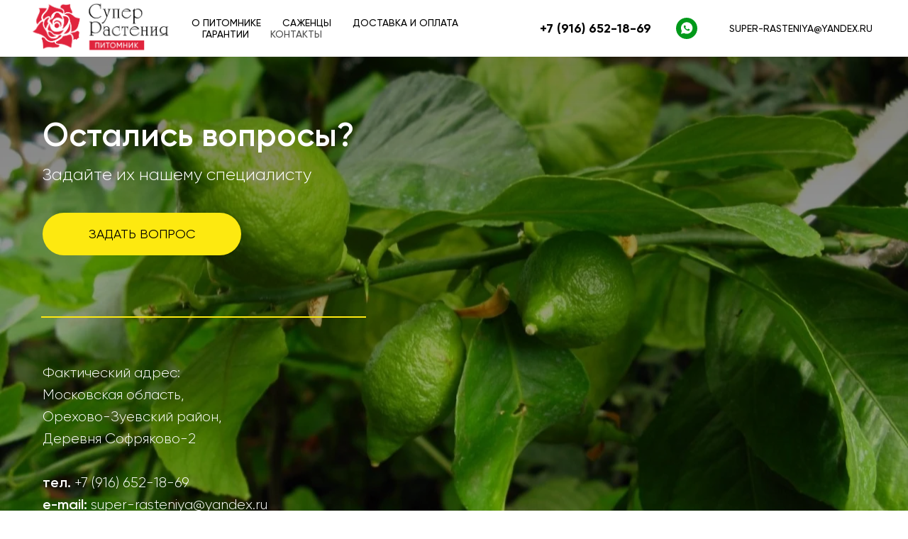

--- FILE ---
content_type: text/html; charset=UTF-8
request_url: https://super-rasteniya.ru/contacts/
body_size: 13641
content:
<!DOCTYPE html> <html> <head> <meta charset="utf-8" /> <meta http-equiv="Content-Type" content="text/html; charset=utf-8" /> <meta name="viewport" content="width=device-width, initial-scale=1.0" /> <!--metatextblock--> <title>Наши контакты | Питомник "Супер Растения"</title> <meta name="description" content="Контакты питомника &quot;Супер Растения&quot; : Московская область, Орехово-Зуевский район, Деревня Софряково-2" /> <meta name="keywords" content="Питомник растений, Контакты питомника, саженцы растений, саженцы лимонов, саженцы роз" /> <meta property="og:url" content="https://super-rasteniya.ru/contacts/" /> <meta property="og:title" content="Наши контакты | Питомник &quot;Супер Растения&quot;" /> <meta property="og:description" content="Контакты питомника &quot;Супер Растения&quot; : Московская область, Орехово-Зуевский район, Деревня Софряково-2" /> <meta property="og:type" content="website" /> <link rel="canonical" href="https://super-rasteniya.ru/contacts/"> <!--/metatextblock--> <meta name="format-detection" content="telephone=no" /> <meta http-equiv="x-dns-prefetch-control" content="on"> <link rel="dns-prefetch" href="https://ws.tildacdn.com"> <link rel="dns-prefetch" href="https://static.tildacdn.com"> <link rel="shortcut icon" href="https://static.tildacdn.com/tild6630-3632-4537-b332-316333386666/favicon_55.ico" type="image/x-icon" /> <!-- Assets --> <script src="https://neo.tildacdn.com/js/tilda-fallback-1.0.min.js" async charset="utf-8"></script> <link rel="stylesheet" href="https://static.tildacdn.com/css/tilda-grid-3.0.min.css" type="text/css" media="all" onerror="this.loaderr='y';"/> <link rel="stylesheet" href="https://static.tildacdn.com/ws/project1771065/tilda-blocks-page27258667.min.css?t=1759471938" type="text/css" media="all" onerror="this.loaderr='y';" /> <link rel="stylesheet" href="https://static.tildacdn.com/css/tilda-animation-2.0.min.css" type="text/css" media="all" onerror="this.loaderr='y';" /> <link rel="stylesheet" href="https://static.tildacdn.com/css/tilda-menusub-1.0.min.css" type="text/css" media="print" onload="this.media='all';" onerror="this.loaderr='y';" /> <noscript><link rel="stylesheet" href="https://static.tildacdn.com/css/tilda-menusub-1.0.min.css" type="text/css" media="all" /></noscript> <link rel="stylesheet" href="https://static.tildacdn.com/css/tilda-forms-1.0.min.css" type="text/css" media="all" onerror="this.loaderr='y';" /> <link rel="stylesheet" href="https://static.tildacdn.com/css/tilda-cart-1.0.min.css" type="text/css" media="all" onerror="this.loaderr='y';" /> <link rel="stylesheet" href="https://static.tildacdn.com/css/tilda-popup-1.1.min.css" type="text/css" media="print" onload="this.media='all';" onerror="this.loaderr='y';" /> <noscript><link rel="stylesheet" href="https://static.tildacdn.com/css/tilda-popup-1.1.min.css" type="text/css" media="all" /></noscript> <script nomodule src="https://static.tildacdn.com/js/tilda-polyfill-1.0.min.js" charset="utf-8"></script> <script type="text/javascript">function t_onReady(func) {if(document.readyState!='loading') {func();} else {document.addEventListener('DOMContentLoaded',func);}}
function t_onFuncLoad(funcName,okFunc,time) {if(typeof window[funcName]==='function') {okFunc();} else {setTimeout(function() {t_onFuncLoad(funcName,okFunc,time);},(time||100));}}function t_throttle(fn,threshhold,scope) {return function() {fn.apply(scope||this,arguments);};}function t396_initialScale(t){var e=document.getElementById("rec"+t);if(e){var i=e.querySelector(".t396__artboard");if(i){window.tn_scale_initial_window_width||(window.tn_scale_initial_window_width=document.documentElement.clientWidth);var a=window.tn_scale_initial_window_width,r=[],n,l=i.getAttribute("data-artboard-screens");if(l){l=l.split(",");for(var o=0;o<l.length;o++)r[o]=parseInt(l[o],10)}else r=[320,480,640,960,1200];for(var o=0;o<r.length;o++){var d=r[o];a>=d&&(n=d)}var _="edit"===window.allrecords.getAttribute("data-tilda-mode"),c="center"===t396_getFieldValue(i,"valign",n,r),s="grid"===t396_getFieldValue(i,"upscale",n,r),w=t396_getFieldValue(i,"height_vh",n,r),g=t396_getFieldValue(i,"height",n,r),u=!!window.opr&&!!window.opr.addons||!!window.opera||-1!==navigator.userAgent.indexOf(" OPR/");if(!_&&c&&!s&&!w&&g&&!u){var h=parseFloat((a/n).toFixed(3)),f=[i,i.querySelector(".t396__carrier"),i.querySelector(".t396__filter")],v=Math.floor(parseInt(g,10)*h)+"px",p;i.style.setProperty("--initial-scale-height",v);for(var o=0;o<f.length;o++)f[o].style.setProperty("height","var(--initial-scale-height)");t396_scaleInitial__getElementsToScale(i).forEach((function(t){t.style.zoom=h}))}}}}function t396_scaleInitial__getElementsToScale(t){return t?Array.prototype.slice.call(t.children).filter((function(t){return t&&(t.classList.contains("t396__elem")||t.classList.contains("t396__group"))})):[]}function t396_getFieldValue(t,e,i,a){var r,n=a[a.length-1];if(!(r=i===n?t.getAttribute("data-artboard-"+e):t.getAttribute("data-artboard-"+e+"-res-"+i)))for(var l=0;l<a.length;l++){var o=a[l];if(!(o<=i)&&(r=o===n?t.getAttribute("data-artboard-"+e):t.getAttribute("data-artboard-"+e+"-res-"+o)))break}return r}window.TN_SCALE_INITIAL_VER="1.0",window.tn_scale_initial_window_width=null;</script> <script src="https://static.tildacdn.com/js/jquery-1.10.2.min.js" charset="utf-8" onerror="this.loaderr='y';"></script> <script src="https://static.tildacdn.com/js/tilda-scripts-3.0.min.js" charset="utf-8" defer onerror="this.loaderr='y';"></script> <script src="https://static.tildacdn.com/ws/project1771065/tilda-blocks-page27258667.min.js?t=1759471938" charset="utf-8" async onerror="this.loaderr='y';"></script> <script src="https://static.tildacdn.com/js/tilda-lazyload-1.0.min.js" charset="utf-8" async onerror="this.loaderr='y';"></script> <script src="https://static.tildacdn.com/js/tilda-animation-2.0.min.js" charset="utf-8" async onerror="this.loaderr='y';"></script> <script src="https://static.tildacdn.com/js/tilda-zero-1.1.min.js" charset="utf-8" async onerror="this.loaderr='y';"></script> <script src="https://static.tildacdn.com/js/tilda-menusub-1.0.min.js" charset="utf-8" async onerror="this.loaderr='y';"></script> <script src="https://static.tildacdn.com/js/tilda-menu-1.0.min.js" charset="utf-8" async onerror="this.loaderr='y';"></script> <script src="https://static.tildacdn.com/js/tilda-forms-1.0.min.js" charset="utf-8" async onerror="this.loaderr='y';"></script> <script src="https://static.tildacdn.com/js/tilda-cart-1.1.min.js" charset="utf-8" async onerror="this.loaderr='y';"></script> <script src="https://static.tildacdn.com/js/tilda-widget-positions-1.0.min.js" charset="utf-8" async onerror="this.loaderr='y';"></script> <script src="https://static.tildacdn.com/js/tilda-popup-1.0.min.js" charset="utf-8" async onerror="this.loaderr='y';"></script> <script src="https://static.tildacdn.com/js/tilda-zero-scale-1.0.min.js" charset="utf-8" async onerror="this.loaderr='y';"></script> <script src="https://static.tildacdn.com/js/tilda-skiplink-1.0.min.js" charset="utf-8" async onerror="this.loaderr='y';"></script> <script src="https://static.tildacdn.com/js/tilda-events-1.0.min.js" charset="utf-8" async onerror="this.loaderr='y';"></script> <!-- nominify begin --><meta name="yandex-verification" content="7d19434e2a62a16c" /> <meta name="google-site-verification" content="IJi86AfNDo57wcaSmHXw19j0YLruzTOkgRjXX33Kmgk" /><!-- nominify end --><script type="text/javascript">window.dataLayer=window.dataLayer||[];</script> <script type="text/javascript">(function() {if((/bot|google|yandex|baidu|bing|msn|duckduckbot|teoma|slurp|crawler|spider|robot|crawling|facebook/i.test(navigator.userAgent))===false&&typeof(sessionStorage)!='undefined'&&sessionStorage.getItem('visited')!=='y'&&document.visibilityState){var style=document.createElement('style');style.type='text/css';style.innerHTML='@media screen and (min-width: 980px) {.t-records {opacity: 0;}.t-records_animated {-webkit-transition: opacity ease-in-out .2s;-moz-transition: opacity ease-in-out .2s;-o-transition: opacity ease-in-out .2s;transition: opacity ease-in-out .2s;}.t-records.t-records_visible {opacity: 1;}}';document.getElementsByTagName('head')[0].appendChild(style);function t_setvisRecs(){var alr=document.querySelectorAll('.t-records');Array.prototype.forEach.call(alr,function(el) {el.classList.add("t-records_animated");});setTimeout(function() {Array.prototype.forEach.call(alr,function(el) {el.classList.add("t-records_visible");});sessionStorage.setItem("visited","y");},400);}
document.addEventListener('DOMContentLoaded',t_setvisRecs);}})();</script></head> <body class="t-body" style="margin:0;"> <!--allrecords--> <div id="allrecords" class="t-records" data-hook="blocks-collection-content-node" data-tilda-project-id="1771065" data-tilda-page-id="27258667" data-tilda-page-alias="contacts/" data-tilda-formskey="0bc9191ea1577dbb1bf47d65a8e129f7" data-tilda-lazy="yes" data-tilda-root-zone="com" data-tilda-project-headcode="yes" data-tilda-project-country="RU"> <!--header--> <header id="t-header" class="t-records" data-hook="blocks-collection-content-node" data-tilda-project-id="1771065" data-tilda-page-id="27259025" data-tilda-formskey="0bc9191ea1577dbb1bf47d65a8e129f7" data-tilda-lazy="yes" data-tilda-root-zone="com" data-tilda-project-headcode="yes" data-tilda-project-country="RU"> <div id="rec440106799" class="r t-rec t-screenmin-320px" style=" " data-animationappear="off" data-record-type="257" data-screen-min="320px"> <!-- T228 --> <div id="nav440106799marker"></div> <div id="nav440106799" class="t228 t228__positionstatic " style="background-color: rgba(255,255,255,0.70); height:80px; " data-bgcolor-hex="#ffffff" data-bgcolor-rgba="rgba(255,255,255,0.70)" data-navmarker="nav440106799marker" data-appearoffset="" data-bgopacity-two="100" data-menushadow="10" data-menushadow-css="" data-bgopacity="0.70" data-bgcolor-rgba-afterscroll="rgba(255,255,255,1)" data-menu-items-align="left" data-menu="yes"> <div class="t228__maincontainer " style="height:80px;"> <div class="t228__padding40px"></div> <div class="t228__leftside"> <div class="t228__leftcontainer"> <a href="/" class="t228__imgwrapper"> <img class="t228__imglogo t228__imglogomobile"
src="https://static.tildacdn.com/tild3233-3730-4631-a639-313465393837/2.png"
imgfield="img"
style="max-width: 200px; width: 200px; min-width: 200px; height: auto; display: block;"
alt=""> </a> </div> </div> <div class="t228__centerside t228__menualign_left"> <nav class="t228__centercontainer"> <ul role="list" class="t228__list t-menu__list"> <li class="t228__list_item"
style="padding:0 15px 0 0;"> <a class="t-menu__link-item"
href="/about/" data-menu-submenu-hook="" data-menu-item-number="1">
О питомнике
</a> </li> <li class="t228__list_item"
style="padding:0 15px;"> <a class="t-menu__link-item"
href=""
aria-expanded="false" role="button" data-menu-submenu-hook="link_sub2_440106799" data-menu-item-number="2">
Саженцы
</a> <div class="t-menusub" data-submenu-hook="link_sub2_440106799" data-submenu-margin="15px" data-add-submenu-arrow=""> <div class="t-menusub__menu"> <div class="t-menusub__content"> <ul role="list" class="t-menusub__list"> <li class="t-menusub__list-item t-name t-name_xs"> <a class="t-menusub__link-item t-name t-name_xs"
href="/limon/" data-menu-item-number="2">Лимоны</a> </li> <li class="t-menusub__list-item t-name t-name_xs"> <a class="t-menusub__link-item t-name t-name_xs"
href="/injir/" data-menu-item-number="2">Инжир</a> </li> <li class="t-menusub__list-item t-name t-name_xs"> <a class="t-menusub__link-item t-name t-name_xs"
href="/roza/" data-menu-item-number="2">Розы</a> </li> <li class="t-menusub__list-item t-name t-name_xs"> <a class="t-menusub__link-item t-name t-name_xs"
href="/oleandr/" data-menu-item-number="2">Олеандр</a> </li> <li class="t-menusub__list-item t-name t-name_xs"> <a class="t-menusub__link-item t-name t-name_xs"
href="/yagodnye/" data-menu-item-number="2">Ягодные</a> </li> <li class="t-menusub__list-item t-name t-name_xs"> <a class="t-menusub__link-item t-name t-name_xs"
href="/komnatnye/" data-menu-item-number="2">Комнатные</a> </li> <li class="t-menusub__list-item t-name t-name_xs"> <a class="t-menusub__link-item t-name t-name_xs"
href="/decorativnye/" data-menu-item-number="2">Декоративные</a> </li> </ul> </div> </div> </div> </li> <li class="t228__list_item"
style="padding:0 15px;"> <a class="t-menu__link-item"
href="/delivery/" data-menu-submenu-hook="" data-menu-item-number="3">
Доставка и оплата
</a> </li> <li class="t228__list_item"
style="padding:0 15px;"> <a class="t-menu__link-item"
href="/guarantee/" data-menu-submenu-hook="" data-menu-item-number="4">
Гарантии
</a> </li> <li class="t228__list_item"
style="padding:0 0 0 15px;"> <a class="t-menu__link-item"
href="/contacts/" data-menu-submenu-hook="" data-menu-item-number="5">
Контакты
</a> </li> </ul> </nav> </div> <div class="t228__rightside"> <div class="t228__rightcontainer"> <div class="t228__right_descr" field="descr"><div style="font-size:18px;color:#000000;" data-customstyle="yes"><span style="font-weight: 500;"><strong>+7 (916) 652-18-69</strong></span></div></div> <div class="t-sociallinks"> <ul role="list" class="t-sociallinks__wrapper" aria-label="Соц. сети"> <!-- new soclinks --><li class="t-sociallinks__item t-sociallinks__item_whatsapp"><a href="https://wa.me/79166521869?text=%D0%97%D0%B4%D1%80%D0%B0%D0%B2%D1%81%D1%82%D0%B2%D1%83%D0%B9%D1%82%D0%B5.%20%D0%9C%D0%B5%D0%BD%D1%8F%20%D0%B8%D0%BD%D1%82%D0%B5%D1%80%D0%B5%D1%81%D1%83%D0%B5%D1%82%20%D0%BF%D0%BE%D0%BA%D1%83%D0%BF%D0%BA%D0%B0%20%D1%81%D0%B0%D0%B6%D0%B5%D0%BD%D1%86%D0%B5%D0%B2" target="_blank" rel="nofollow" aria-label="WhatsApp" title="WhatsApp" style="width: 30px; height: 30px;"><svg class="t-sociallinks__svg" role="presentation" width=30px height=30px viewBox="0 0 100 100" fill="none"
xmlns="http://www.w3.org/2000/svg"> <path fill-rule="evenodd" clip-rule="evenodd"
d="M50 100C77.6142 100 100 77.6142 100 50C100 22.3858 77.6142 0 50 0C22.3858 0 0 22.3858 0 50C0 77.6142 22.3858 100 50 100ZM69.7626 28.9928C64.6172 23.841 57.7739 21.0027 50.4832 21C35.4616 21 23.2346 33.2252 23.2292 48.2522C23.2274 53.0557 24.4823 57.7446 26.8668 61.8769L23 76L37.4477 72.2105C41.4282 74.3822 45.9107 75.5262 50.4714 75.528H50.4823C65.5029 75.528 77.7299 63.301 77.7363 48.2749C77.7408 40.9915 74.9089 34.1446 69.7626 28.9928ZM62.9086 53.9588C62.2274 53.6178 58.8799 51.9708 58.2551 51.7435C57.6313 51.5161 57.1766 51.4024 56.7228 52.0845C56.269 52.7666 54.964 54.2998 54.5666 54.7545C54.1692 55.2092 53.7718 55.2656 53.0915 54.9246C52.9802 54.8688 52.8283 54.803 52.6409 54.7217C51.6819 54.3057 49.7905 53.4855 47.6151 51.5443C45.5907 49.7382 44.2239 47.5084 43.8265 46.8272C43.4291 46.1452 43.7837 45.7769 44.1248 45.4376C44.3292 45.2338 44.564 44.9478 44.7987 44.662C44.9157 44.5194 45.0328 44.3768 45.146 44.2445C45.4345 43.9075 45.56 43.6516 45.7302 43.3049C45.7607 43.2427 45.7926 43.1776 45.8272 43.1087C46.0545 42.654 45.9409 42.2565 45.7708 41.9155C45.6572 41.6877 45.0118 40.1167 44.4265 38.6923C44.1355 37.984 43.8594 37.3119 43.671 36.8592C43.1828 35.687 42.6883 35.69 42.2913 35.6924C42.2386 35.6928 42.1876 35.6931 42.1386 35.6906C41.7421 35.6706 41.2874 35.667 40.8336 35.667C40.3798 35.667 39.6423 35.837 39.0175 36.5191C38.9773 36.5631 38.9323 36.6111 38.8834 36.6633C38.1738 37.4209 36.634 39.0648 36.634 42.2002C36.634 45.544 39.062 48.7748 39.4124 49.2411L39.415 49.2444C39.4371 49.274 39.4767 49.3309 39.5333 49.4121C40.3462 50.5782 44.6615 56.7691 51.0481 59.5271C52.6732 60.2291 53.9409 60.6475 54.9303 60.9612C56.5618 61.4796 58.046 61.4068 59.22 61.2313C60.5286 61.0358 63.2487 59.5844 63.8161 57.9938C64.3836 56.4033 64.3836 55.0392 64.2136 54.7554C64.0764 54.5258 63.7545 54.3701 63.2776 54.1395C63.1633 54.0843 63.0401 54.0247 62.9086 53.9588Z"
fill="#00991a" /> </svg></a></li><!-- /new soclinks --> </ul> </div> <div class="t228__right_langs"> <div class="t228__right_buttons_wrap"> <div class="t228__right_langs_lang"> <a style="" href="mailto:super-rasteniya@yandex.ru">super-rasteniya@yandex.ru</a> </div> </div> </div> </div> </div> <div class="t228__padding40px"> </div> </div> </div> <style>@media screen and (max-width:980px){#rec440106799 .t228__leftcontainer{padding:20px;}#rec440106799 .t228__imglogo{padding:20px 0;}#rec440106799 .t228{position:static;}}</style> <script>window.addEventListener('resize',t_throttle(function() {t_onFuncLoad('t_menu__setBGcolor',function() {t_menu__setBGcolor('440106799','.t228');});}));t_onReady(function() {t_onFuncLoad('t_menu__highlightActiveLinks',function() {t_menu__highlightActiveLinks('.t228__list_item a');});t_onFuncLoad('t228__init',function() {t228__init('440106799');});t_onFuncLoad('t_menu__setBGcolor',function() {t_menu__setBGcolor('440106799','.t228');});t_onFuncLoad('t_menu__interactFromKeyboard',function() {t_menu__interactFromKeyboard('440106799');});});</script> <style>#rec440106799 .t-menu__link-item{-webkit-transition:color 0.3s ease-in-out,opacity 0.3s ease-in-out;transition:color 0.3s ease-in-out,opacity 0.3s ease-in-out;}#rec440106799 .t-menu__link-item:not(.t-active):not(.tooltipstered):hover{color:#e0243d !important;opacity:1 !important;}#rec440106799 .t-menu__link-item:not(.t-active):not(.tooltipstered):focus-visible{color:#e0243d !important;opacity:1 !important;}@supports (overflow:-webkit-marquee) and (justify-content:inherit){#rec440106799 .t-menu__link-item,#rec440106799 .t-menu__link-item.t-active{opacity:1 !important;}}</style> <script>t_onReady(function() {setTimeout(function(){t_onFuncLoad('t_menusub_init',function() {t_menusub_init('440106799');});},500);});</script> <style>#rec440106799 .t-menusub__link-item{-webkit-transition:color 0.3s ease-in-out,opacity 0.3s ease-in-out;transition:color 0.3s ease-in-out,opacity 0.3s ease-in-out;}#rec440106799 .t-menusub__link-item:not(.t-active):not(.tooltipstered):hover{color:#e0243d !important;}@supports (overflow:-webkit-marquee) and (justify-content:inherit){#rec440106799 .t-menusub__link-item,#rec440106799 .t-menusub__link-item.t-active{opacity:1 !important;}}@media screen and (max-width:980px){#rec440106799 .t-menusub__menu .t-menusub__link-item{color:#000000 !important;}#rec440106799 .t-menusub__menu .t-menusub__link-item.t-active{color:#000000 !important;}}@media screen and (min-width:981px){#rec440106799 .t-menusub__menu{text-align:left;border:1px solid #eee;}}</style> <style> #rec440106799 .t228__leftcontainer a{color:#000000;font-weight:600;}#rec440106799 a.t-menu__link-item{font-size:14px;color:#000000;font-weight:500;text-transform:uppercase;}#rec440106799 .t228__right_langs_lang a{font-size:14px;color:#000000;font-weight:500;text-transform:uppercase;}</style> <style> #rec440106799 .t228__logo{color:#000000;font-weight:600;}</style> <style>#rec440106799 .t228 {box-shadow:0px 1px 3px rgba(0,0,0,0.1);}</style> </div> </header> <!--/header--> <div id="rec440101572" class="r t-rec" style=" " data-animationappear="off" data-record-type="396"> <!-- T396 --> <style>#rec440101572 .t396__artboard {height:660px;background-color:#ffffff;}#rec440101572 .t396__filter {height:660px;background-image:-webkit-gradient( linear,left top,left bottom,from(rgba(0,0,0,0.5)),to(rgba(0,0,0,0.3)) );background-image:-webkit-linear-gradient(top,rgba(0,0,0,0.5),rgba(0,0,0,0.3));background-image:linear-gradient(to bottom,rgba(0,0,0,0.5),rgba(0,0,0,0.3));will-change:transform;}#rec440101572 .t396__carrier{height:660px;background-position:center center;background-attachment:scroll;background-image:url('https://thb.tildacdn.com/tild6261-3264-4334-a430-376235376161/-/resize/20x/8d8f0000-3c90-44cc-b.jpg');background-size:cover;background-repeat:no-repeat;}@media screen and (max-width:1199px) {#rec440101572 .t396__artboard,#rec440101572 .t396__filter,#rec440101572 .t396__carrier {}#rec440101572 .t396__filter {}#rec440101572 .t396__carrier {background-attachment:scroll;}}@media screen and (max-width:959px) {#rec440101572 .t396__artboard,#rec440101572 .t396__filter,#rec440101572 .t396__carrier {}#rec440101572 .t396__filter {}#rec440101572 .t396__carrier {background-attachment:scroll;}}@media screen and (max-width:639px) {#rec440101572 .t396__artboard,#rec440101572 .t396__filter,#rec440101572 .t396__carrier {}#rec440101572 .t396__filter {}#rec440101572 .t396__carrier {background-attachment:scroll;}}@media screen and (max-width:479px) {#rec440101572 .t396__artboard,#rec440101572 .t396__filter,#rec440101572 .t396__carrier {}#rec440101572 .t396__filter{background-image:-webkit-gradient( linear,left top,left bottom,from(rgba(0,0,0,0.6)),to(rgba(0,0,0,0.6)) );background-image:-webkit-linear-gradient(top,rgba(0,0,0,0.6),rgba(0,0,0,0.6));background-image:linear-gradient(to bottom,rgba(0,0,0,0.6),rgba(0,0,0,0.6));background-color:unset;will-change:transform;}#rec440101572 .t396__carrier {background-attachment:scroll;}}#rec440101572 .tn-elem[data-elem-id="1573131393143"]{color:#ffffff;z-index:2;top:75px;left:calc(50% - 600px + 20px);width:470px;height:auto;}#rec440101572 .tn-elem[data-elem-id="1573131393143"] .tn-atom{color:#ffffff;font-size:46px;font-family:'Gilroy',Arial,sans-serif;line-height:1.55;font-weight:600;background-position:center center;border-color:transparent ;border-style:solid;}@media screen and (max-width:1199px) {}@media screen and (max-width:959px) {}@media screen and (max-width:639px) {}@media screen and (max-width:479px) {#rec440101572 .tn-elem[data-elem-id="1573131393143"] {top:75px;left:calc(50% - 160px + -75px);height:auto;}#rec440101572 .tn-elem[data-elem-id="1573131393143"] {text-align:center;}#rec440101572 .tn-elem[data-elem-id="1573131393143"] .tn-atom{font-size:26px;background-size:cover;}}#rec440101572 .tn-elem[data-elem-id="1573131508062"]{color:#ffffff;z-index:3;top:385px;left:calc(50% - 600px + 20px);width:140px;height:auto;}#rec440101572 .tn-elem[data-elem-id="1573131508062"] .tn-atom{color:#ffffff;font-size:24px;font-family:'Gilroy',Arial,sans-serif;line-height:1.55;font-weight:500;background-position:center center;border-color:transparent ;border-style:solid;}@media screen and (max-width:1199px) {}@media screen and (max-width:959px) {}@media screen and (max-width:639px) {}@media screen and (max-width:479px) {#rec440101572 .tn-elem[data-elem-id="1573131508062"] {top:372px;left:calc(50% - 160px + 90px);height:auto;}#rec440101572 .tn-elem[data-elem-id="1573131508062"] {text-align:center;}}#rec440101572 .tn-elem[data-elem-id="1573131731921"]{color:#000000;text-align:center;z-index:5;top:220px;left:calc(50% - 600px + 20px);width:280px;height:60px;}#rec440101572 .tn-elem[data-elem-id="1573131731921"] .tn-atom{color:#000000;font-size:18px;font-family:'Gilroy',Arial,sans-serif;line-height:1.55;font-weight:400;border-width:1px;border-radius:100px;background-color:#fde910;background-position:center center;border-color:transparent ;border-style:solid;transition:background-color 0.2s ease-in-out,color 0.2s ease-in-out,border-color 0.2s ease-in-out;}@media screen and (max-width:1199px) {}@media screen and (max-width:959px) {}@media screen and (max-width:639px) {}@media screen and (max-width:479px) {#rec440101572 .tn-elem[data-elem-id="1573131731921"] {top:209px;left:calc(50% - 160px + 35px);width:250px;height:60px;}#rec440101572 .tn-elem[data-elem-id="1573131731921"] .tn-atom{font-size:16px;background-size:cover;}}#rec440101572 .tn-elem[data-elem-id="1573131758554"]{z-index:6;top:366px;left:calc(50% - 600px + 18px);width:458px;height:2px;}#rec440101572 .tn-elem[data-elem-id="1573131758554"] .tn-atom{background-color:#fde910;background-position:center center;border-color:transparent ;border-style:solid;}@media screen and (max-width:1199px) {}@media screen and (max-width:959px) {}@media screen and (max-width:639px) {}@media screen and (max-width:479px) {#rec440101572 .tn-elem[data-elem-id="1573131758554"] {top:328px;left:calc(50% - 160px + 10px);width:300px;}}#rec440101572 .tn-elem[data-elem-id="1573131784216"]{color:#ffffff;z-index:7;top:430px;left:calc(50% - 600px + 20px);width:400px;height:auto;}#rec440101572 .tn-elem[data-elem-id="1573131784216"] .tn-atom{color:#ffffff;font-size:20px;font-family:'Gilroy',Arial,sans-serif;line-height:1.55;font-weight:300;background-position:center center;border-color:transparent ;border-style:solid;}@media screen and (max-width:1199px) {}@media screen and (max-width:959px) {}@media screen and (max-width:639px) {}@media screen and (max-width:479px) {#rec440101572 .tn-elem[data-elem-id="1573131784216"] {top:417px;left:calc(50% - 160px + -40px);height:auto;}#rec440101572 .tn-elem[data-elem-id="1573131784216"] {text-align:center;}#rec440101572 .tn-elem[data-elem-id="1573131784216"] .tn-atom{font-size:18px;background-size:cover;}}#rec440101572 .tn-elem[data-elem-id="1573215106128"]{color:#ffffff;z-index:8;top:150px;left:calc(50% - 600px + 20px);width:420px;height:auto;}#rec440101572 .tn-elem[data-elem-id="1573215106128"] .tn-atom{color:#ffffff;font-size:24px;font-family:'Gilroy',Arial,sans-serif;line-height:1.4;font-weight:300;background-position:center center;border-color:transparent ;border-style:solid;}@media screen and (max-width:1199px) {}@media screen and (max-width:959px) {}@media screen and (max-width:639px) {}@media screen and (max-width:479px) {#rec440101572 .tn-elem[data-elem-id="1573215106128"] {top:128px;left:calc(50% - 160px + 40px);width:240px;height:auto;}#rec440101572 .tn-elem[data-elem-id="1573215106128"] {text-align:center;}#rec440101572 .tn-elem[data-elem-id="1573215106128"] .tn-atom{font-size:20px;background-size:cover;}}</style> <div class='t396'> <div class="t396__artboard" data-artboard-recid="440101572" data-artboard-screens="320,480,640,960,1200" data-artboard-height="660" data-artboard-valign="center"> <div class="t396__carrier t-bgimg" data-artboard-recid="440101572" data-original="https://static.tildacdn.com/tild6261-3264-4334-a430-376235376161/8d8f0000-3c90-44cc-b.jpg"></div> <div class="t396__filter" data-artboard-recid="440101572"></div> <div class='t396__elem tn-elem tn-elem__4401015721573131393143 t-animate' data-elem-id='1573131393143' data-elem-type='text' data-field-top-value="75" data-field-left-value="20" data-field-width-value="470" data-field-axisy-value="top" data-field-axisx-value="left" data-field-container-value="grid" data-field-topunits-value="" data-field-leftunits-value="" data-field-heightunits-value="" data-field-widthunits-value="" data-animate-style="fadeinright" data-animate-duration="2" data-animate-distance="100" data-animate-trigger-offset="50" data-field-fontsize-value="46" data-field-top-res-320-value="75" data-field-left-res-320-value="-75" data-field-fontsize-res-320-value="26"> <div class='tn-atom'field='tn_text_1573131393143'>Остались вопросы?</div> </div> <div class='t396__elem tn-elem tn-elem__4401015721573131508062' data-elem-id='1573131508062' data-elem-type='text' data-field-top-value="385" data-field-left-value="20" data-field-width-value="140" data-field-axisy-value="top" data-field-axisx-value="left" data-field-container-value="grid" data-field-topunits-value="" data-field-leftunits-value="" data-field-heightunits-value="" data-field-widthunits-value="" data-field-fontsize-value="24" data-field-top-res-320-value="372" data-field-left-res-320-value="90"> <div class='tn-atom'field='tn_text_1573131508062'></div> </div> <div class='t396__elem tn-elem tn-elem__4401015721573131731921' data-elem-id='1573131731921' data-elem-type='button' data-field-top-value="220" data-field-left-value="20" data-field-height-value="60" data-field-width-value="280" data-field-axisy-value="top" data-field-axisx-value="left" data-field-container-value="grid" data-field-topunits-value="" data-field-leftunits-value="" data-field-heightunits-value="" data-field-widthunits-value="" data-field-fontsize-value="18" data-field-top-res-320-value="209" data-field-left-res-320-value="35" data-field-height-res-320-value="60" data-field-width-res-320-value="250" data-field-fontsize-res-320-value="16"> <a class='tn-atom' href="#popup:vopros">ЗАДАТЬ ВОПРОС</a> </div> <div class='t396__elem tn-elem tn-elem__4401015721573131758554' data-elem-id='1573131758554' data-elem-type='shape' data-field-top-value="366" data-field-left-value="18" data-field-height-value="2" data-field-width-value="458" data-field-axisy-value="top" data-field-axisx-value="left" data-field-container-value="grid" data-field-topunits-value="" data-field-leftunits-value="" data-field-heightunits-value="" data-field-widthunits-value="" data-field-top-res-320-value="328" data-field-left-res-320-value="10" data-field-width-res-320-value="300"> <div class='tn-atom'> </div> </div> <div class='t396__elem tn-elem tn-elem__4401015721573131784216' data-elem-id='1573131784216' data-elem-type='text' data-field-top-value="430" data-field-left-value="20" data-field-width-value="400" data-field-axisy-value="top" data-field-axisx-value="left" data-field-container-value="grid" data-field-topunits-value="" data-field-leftunits-value="" data-field-heightunits-value="" data-field-widthunits-value="" data-field-fontsize-value="20" data-field-top-res-320-value="417" data-field-left-res-320-value="-40" data-field-fontsize-res-320-value="18"> <div class='tn-atom'field='tn_text_1573131784216'>Фактический адрес:<br />Московская область,<br />Орехово-Зуевский район,<br />Деревня Софряково-2<br /><br /> <span style="font-weight: 600;">тел.</span> +7 (916) 652-18-69 <br /> <span style="font-weight: 600;">e-mail:</span> super-rasteniya@yandex.ru<br /></div> </div> <div class='t396__elem tn-elem tn-elem__4401015721573215106128' data-elem-id='1573215106128' data-elem-type='text' data-field-top-value="150" data-field-left-value="20" data-field-width-value="420" data-field-axisy-value="top" data-field-axisx-value="left" data-field-container-value="grid" data-field-topunits-value="" data-field-leftunits-value="" data-field-heightunits-value="" data-field-widthunits-value="" data-field-fontsize-value="24" data-field-top-res-320-value="128" data-field-left-res-320-value="40" data-field-width-res-320-value="240" data-field-fontsize-res-320-value="20"> <div class='tn-atom'field='tn_text_1573215106128'>Задайте их нашему специалисту</div> </div> </div> </div> <script>t_onReady(function() {t_onFuncLoad('t396_init',function() {t396_init('440101572');});});</script> <!-- /T396 --> </div> <div id="rec691687986" class="r t-rec t-rec_pt_120 t-rec_pb_90" style="padding-top:120px;padding-bottom:90px; " data-record-type="60"> <!-- T050 --> <div class="t050"> <div class="t-container t-align_center"> <div class="t-col t-col_10 t-prefix_1"> <h1 class="t050__title t-title t-title_xxl" field="title"><div style="text-align:center;" data-customstyle="yes">НАШИ КОНТАКТЫ</div></h1> </div> </div> </div> <style> #rec691687986 .t050__uptitle{text-transform:uppercase;}</style> </div> <!--footer--> <footer id="t-footer" class="t-records" data-hook="blocks-collection-content-node" data-tilda-project-id="1771065" data-tilda-page-id="8840831" data-tilda-page-alias="okna196" data-tilda-formskey="0bc9191ea1577dbb1bf47d65a8e129f7" data-tilda-lazy="yes" data-tilda-root-zone="com" data-tilda-project-headcode="yes" data-tilda-project-country="RU"> <div id="rec495962648" class="r t-rec" style=" " data-animationappear="off" data-record-type="396"> <!-- T396 --> <style>#rec495962648 .t396__artboard {height:140px;background-color:#f5f5f5;}#rec495962648 .t396__filter {height:140px;background-image:-webkit-gradient( linear,left top,left bottom,from(rgba(245,245,245,0.8)),to(rgba(245,245,245,0.8)) );background-image:-webkit-linear-gradient(top,rgba(245,245,245,0.8),rgba(245,245,245,0.8));background-image:linear-gradient(to bottom,rgba(245,245,245,0.8),rgba(245,245,245,0.8));will-change:transform;}#rec495962648 .t396__carrier{height:140px;background-position:center center;background-attachment:scroll;background-image:url('https://thb.tildacdn.com/tild3830-3765-4037-b739-653538653661/-/resize/20x/photo.jpg');background-size:cover;background-repeat:no-repeat;}@media screen and (max-width:1199px) {#rec495962648 .t396__artboard,#rec495962648 .t396__filter,#rec495962648 .t396__carrier {height:290px;}#rec495962648 .t396__filter {}#rec495962648 .t396__carrier {background-attachment:scroll;}}@media screen and (max-width:959px) {#rec495962648 .t396__artboard,#rec495962648 .t396__filter,#rec495962648 .t396__carrier {height:160px;}#rec495962648 .t396__filter {}#rec495962648 .t396__carrier {background-attachment:scroll;}}@media screen and (max-width:639px) {#rec495962648 .t396__artboard,#rec495962648 .t396__filter,#rec495962648 .t396__carrier {height:160px;}#rec495962648 .t396__filter {}#rec495962648 .t396__carrier {background-attachment:scroll;}}@media screen and (max-width:479px) {#rec495962648 .t396__artboard,#rec495962648 .t396__filter,#rec495962648 .t396__carrier {height:160px;}#rec495962648 .t396__filter {}#rec495962648 .t396__carrier {background-attachment:scroll;}}#rec495962648 .tn-elem[data-elem-id="1578126031678"] {z-index:3;top:20px;left:calc(50% - 600px + 10px);width:280px;height:auto;}#rec495962648 .tn-elem[data-elem-id="1578126031678"] .tn-atom {border-radius:0px 0px 0px 0px;background-position:center center;border-color:transparent ;border-style:solid;}#rec495962648 .tn-elem[data-elem-id="1578126031678"] .tn-atom__img {border-radius:0px 0px 0px 0px;object-position:center center;}@media screen and (max-width:1199px) {#rec495962648 .tn-elem[data-elem-id="1578126031678"] {display:table;height:auto;}}@media screen and (max-width:959px) {#rec495962648 .tn-elem[data-elem-id="1578126031678"] {display:table;height:auto;}}@media screen and (max-width:639px) {#rec495962648 .tn-elem[data-elem-id="1578126031678"] {display:table;top:15px;left:calc(50% - 240px + 10px);width:221px;height:auto;}}@media screen and (max-width:479px) {#rec495962648 .tn-elem[data-elem-id="1578126031678"] {display:table;top:16px;left:calc(50% - 160px + 0px);width:148px;height:auto;}}#rec495962648 .tn-elem[data-elem-id="1614946575747"]{color:#000000;text-align:right;z-index:3;top:96px;left:calc(50% - 600px + 796px);width:383px;height:auto;}#rec495962648 .tn-elem[data-elem-id="1614946575747"] .tn-atom {vertical-align:middle;color:#000000;font-size:12px;font-family:'Gilroy',Arial,sans-serif;line-height:1.55;font-weight:400;background-position:center center;border-color:transparent ;border-style:solid;}@media screen and (max-width:1199px) {#rec495962648 .tn-elem[data-elem-id="1614946575747"] {display:table;top:95px;left:calc(50% - 480px + 566px);height:auto;}}@media screen and (max-width:959px) {#rec495962648 .tn-elem[data-elem-id="1614946575747"] {display:table;top:92px;left:calc(50% - 320px + 409px);width:221px;height:auto;}}@media screen and (max-width:639px) {#rec495962648 .tn-elem[data-elem-id="1614946575747"] {display:table;top:74px;left:calc(50% - 240px + 251px);width:220px;height:auto;}#rec495962648 .tn-elem[data-elem-id="1614946575747"] .tn-atom{font-size:12px;background-size:cover;}}@media screen and (max-width:479px) {#rec495962648 .tn-elem[data-elem-id="1614946575747"] {display:table;top:82px;left:calc(50% - 160px + 18px);width:292px;height:auto;}#rec495962648 .tn-elem[data-elem-id="1614946575747"] {text-align:center;}#rec495962648 .tn-elem[data-elem-id="1614946575747"] .tn-atom{font-size:12px;background-size:cover;-webkit-transform:rotate(0deg);-moz-transform:rotate(0deg);transform:rotate(0deg);}}#rec495962648 .tn-elem[data-elem-id="1664454499927"]{color:#000000;z-index:3;top:97px;left:calc(50% - 600px + 310px);width:268px;height:auto;}#rec495962648 .tn-elem[data-elem-id="1664454499927"] .tn-atom {vertical-align:middle;color:#000000;font-size:12px;font-family:'Gilroy',Arial,sans-serif;line-height:1.55;font-weight:400;background-position:center center;border-color:transparent ;border-style:solid;}@media screen and (max-width:1199px) {#rec495962648 .tn-elem[data-elem-id="1664454499927"] {display:table;height:auto;}}@media screen and (max-width:959px) {#rec495962648 .tn-elem[data-elem-id="1664454499927"] {display:table;top:130px;left:calc(50% - 320px + 214px);height:auto;}}@media screen and (max-width:639px) {#rec495962648 .tn-elem[data-elem-id="1664454499927"] {display:table;top:110px;left:calc(50% - 240px + 130px);height:auto;}}@media screen and (max-width:479px) {#rec495962648 .tn-elem[data-elem-id="1664454499927"] {display:table;top:109px;left:calc(50% - 160px + 34px);height:auto;}#rec495962648 .tn-elem[data-elem-id="1664454499927"] {text-align:center;}#rec495962648 .tn-elem[data-elem-id="1664454499927"] .tn-atom{font-size:10px;background-size:cover;}}#rec495962648 .tn-elem[data-elem-id="1664454635315"]{color:#000000;text-align:right;z-index:3;top:20px;left:calc(50% - 600px + 854px);width:322px;height:auto;}#rec495962648 .tn-elem[data-elem-id="1664454635315"] .tn-atom {vertical-align:middle;color:#000000;font-size:32px;font-family:'Gilroy',Arial,sans-serif;line-height:1.55;font-weight:700;background-position:center center;border-color:transparent ;border-style:solid;}@media screen and (max-width:1199px) {#rec495962648 .tn-elem[data-elem-id="1664454635315"] {display:table;top:20px;left:calc(50% - 480px + 624px);height:auto;}}@media screen and (max-width:959px) {#rec495962648 .tn-elem[data-elem-id="1664454635315"] {display:table;top:20px;left:calc(50% - 320px + 304px);height:auto;}}@media screen and (max-width:639px) {#rec495962648 .tn-elem[data-elem-id="1664454635315"] {display:table;top:25px;left:calc(50% - 240px + 252px);width:212px;height:auto;}#rec495962648 .tn-elem[data-elem-id="1664454635315"] .tn-atom{font-size:24px;background-size:cover;}}@media screen and (max-width:479px) {#rec495962648 .tn-elem[data-elem-id="1664454635315"] {display:table;top:25px;left:calc(50% - 160px + 150px);width:158px;height:auto;}#rec495962648 .tn-elem[data-elem-id="1664454635315"] .tn-atom{font-size:18px;background-size:cover;}}</style> <div class='t396'> <div class="t396__artboard" data-artboard-recid="495962648" data-artboard-screens="320,480,640,960,1200" data-artboard-height="140" data-artboard-valign="center" data-artboard-upscale="grid" data-artboard-height-res-320="160" data-artboard-height-res-480="160" data-artboard-height-res-640="160" data-artboard-height-res-960="290"> <div class="t396__carrier t-bgimg" data-artboard-recid="495962648" data-original="https://static.tildacdn.com/tild3830-3765-4037-b739-653538653661/photo.jpg"></div> <div class="t396__filter" data-artboard-recid="495962648"></div> <div class='t396__elem tn-elem tn-elem__4959626481578126031678' data-elem-id='1578126031678' data-elem-type='image' data-field-top-value="20" data-field-left-value="10" data-field-height-value="100" data-field-width-value="280" data-field-axisy-value="top" data-field-axisx-value="left" data-field-container-value="grid" data-field-topunits-value="px" data-field-leftunits-value="px" data-field-heightunits-value="px" data-field-widthunits-value="px" data-field-filewidth-value="1681" data-field-fileheight-value="602" data-field-heightmode-value="hug" data-field-top-res-320-value="16" data-field-left-res-320-value="0" data-field-width-res-320-value="148" data-field-top-res-480-value="15" data-field-left-res-480-value="10" data-field-width-res-480-value="221"> <a class='tn-atom' href="/"> <img class='tn-atom__img t-img' data-original='https://static.tildacdn.com/tild3837-3639-4634-a362-636432633537/2.png'
src='https://thb.tildacdn.com/tild3837-3639-4634-a362-636432633537/-/resize/20x/2.png'
alt='' imgfield='tn_img_1578126031678'
/> </a> </div> <div class='t396__elem tn-elem tn-elem__4959626481614946575747' data-elem-id='1614946575747' data-elem-type='text' data-field-top-value="96" data-field-left-value="796" data-field-height-value="19" data-field-width-value="383" data-field-axisy-value="top" data-field-axisx-value="left" data-field-container-value="grid" data-field-topunits-value="px" data-field-leftunits-value="px" data-field-heightunits-value="px" data-field-widthunits-value="px" data-field-textfit-value="autoheight" data-field-fontsize-value="12" data-field-top-res-320-value="82" data-field-left-res-320-value="18" data-field-width-res-320-value="292" data-field-fontsize-res-320-value="12" data-field-top-res-480-value="74" data-field-left-res-480-value="251" data-field-width-res-480-value="220" data-field-fontsize-res-480-value="12" data-field-top-res-640-value="92" data-field-left-res-640-value="409" data-field-width-res-640-value="221" data-field-top-res-960-value="95" data-field-left-res-960-value="566"> <div class='tn-atom'><a href="/politika"target="_blank"style="color: inherit">Политика конфиденциальности</a></div> </div> <div class='t396__elem tn-elem tn-elem__4959626481664454499927' data-elem-id='1664454499927' data-elem-type='text' data-field-top-value="97" data-field-left-value="310" data-field-height-value="19" data-field-width-value="268" data-field-axisy-value="top" data-field-axisx-value="left" data-field-container-value="grid" data-field-topunits-value="px" data-field-leftunits-value="px" data-field-heightunits-value="px" data-field-widthunits-value="px" data-field-textfit-value="autoheight" data-field-fontsize-value="12" data-field-top-res-320-value="109" data-field-left-res-320-value="34" data-field-fontsize-res-320-value="10" data-field-top-res-480-value="110" data-field-left-res-480-value="130" data-field-top-res-640-value="130" data-field-left-res-640-value="214"> <div class='tn-atom'field='tn_text_1664454499927'>© Питомник «Супер растения», 2019-2022</div> </div> <div class='t396__elem tn-elem tn-elem__4959626481664454635315' data-elem-id='1664454635315' data-elem-type='text' data-field-top-value="20" data-field-left-value="854" data-field-height-value="50" data-field-width-value="322" data-field-axisy-value="top" data-field-axisx-value="left" data-field-container-value="grid" data-field-topunits-value="px" data-field-leftunits-value="px" data-field-heightunits-value="px" data-field-widthunits-value="px" data-field-textfit-value="autoheight" data-field-fontsize-value="32" data-field-top-res-320-value="25" data-field-left-res-320-value="150" data-field-width-res-320-value="158" data-field-fontsize-res-320-value="18" data-field-top-res-480-value="25" data-field-left-res-480-value="252" data-field-width-res-480-value="212" data-field-fontsize-res-480-value="24" data-field-top-res-640-value="20" data-field-left-res-640-value="304" data-field-top-res-960-value="20" data-field-left-res-960-value="624"> <div class='tn-atom'><a href="tel:79166521869"style="color: inherit">+7 (916) 652-18-69<br></a></div> </div> </div> </div> <script>t_onReady(function() {t_onFuncLoad('t396_init',function() {t396_init('495962648');});});</script> <!-- /T396 --> </div> <div id="rec620430051" class="r t-rec" style=" " data-animationappear="off" data-record-type="706"> <!--tcart--> <!-- @classes: t-text t-text_xs t-name t-name_xs t-name_md t-btn t-btn_sm --> <script>t_onReady(function() {setTimeout(function() {t_onFuncLoad('tcart__init',function() {tcart__init('620430051',{cssClassName:''});});},50);var userAgent=navigator.userAgent.toLowerCase();var body=document.body;if(!body) return;if(userAgent.indexOf('instagram')!==-1&&userAgent.indexOf('iphone')!==-1) {body.style.position='relative';}
var rec=document.querySelector('#rec620430051');if(!rec) return;var cartWindow=rec.querySelector('.t706__cartwin,.t706__cartpage');var allRecords=document.querySelector('.t-records');var currentMode=allRecords.getAttribute('data-tilda-mode');if(cartWindow&&currentMode!=='edit'&&currentMode!=='preview') {cartWindow.addEventListener('scroll',t_throttle(function() {if(window.lazy==='y'||document.querySelector('#allrecords').getAttribute('data-tilda-lazy')==='yes') {t_onFuncLoad('t_lazyload_update',function() {t_lazyload_update();});}},500));}});</script> <div class="t706" data-cart-countdown="yes" data-opencart-onorder="yes" data-project-currency="р." data-project-currency-side="r" data-project-currency-sep="," data-project-currency-code="RUB" data-cart-sendevent-onadd="y"> <div class="t706__carticon" style=""> <div class="t706__carticon-text t-name t-name_xs"></div> <div class="t706__carticon-wrapper"> <div class="t706__carticon-imgwrap"> <svg role="img" style="stroke:#e0243d;" class="t706__carticon-img" xmlns="http://www.w3.org/2000/svg" viewBox="0 0 64 64"> <path fill="none" stroke-width="2" stroke-miterlimit="10" d="M44 18h10v45H10V18h10z"/> <path fill="none" stroke-width="2" stroke-miterlimit="10" d="M22 24V11c0-5.523 4.477-10 10-10s10 4.477 10 10v13"/> </svg> </div> <div class="t706__carticon-counter js-carticon-counter" style="background-color:#e0243d;"></div> </div> </div> <div class="t706__cartwin" style="display: none;"> <div class="t706__close t706__cartwin-close"> <button type="button" class="t706__close-button t706__cartwin-close-wrapper" aria-label="Закрыть корзину"> <svg role="presentation" class="t706__close-icon t706__cartwin-close-icon" width="23px" height="23px" viewBox="0 0 23 23" version="1.1" xmlns="http://www.w3.org/2000/svg" xmlns:xlink="http://www.w3.org/1999/xlink"> <g stroke="none" stroke-width="1" fill="#fff" fill-rule="evenodd"> <rect transform="translate(11.313708, 11.313708) rotate(-45.000000) translate(-11.313708, -11.313708) " x="10.3137085" y="-3.6862915" width="2" height="30"></rect> <rect transform="translate(11.313708, 11.313708) rotate(-315.000000) translate(-11.313708, -11.313708) " x="10.3137085" y="-3.6862915" width="2" height="30"></rect> </g> </svg> </button> </div> <div class="t706__cartwin-content"> <div class="t706__cartwin-top"> <div class="t706__cartwin-heading t-name t-name_xl"></div> </div> <div class="t706__cartwin-products"></div> <div class="t706__cartwin-bottom"> <div class="t706__cartwin-prodamount-wrap t-descr t-descr_sm"> <span class="t706__cartwin-prodamount-label"></span> <span class="t706__cartwin-prodamount"></span> </div> </div> <div class="t706__orderform "> <form
id="form620430051" name='form620430051' role="form" action='' method='POST' data-formactiontype="2" data-inputbox=".t-input-group" 
class="t-form js-form-proccess t-form_inputs-total_5 " data-formsended-callback="t706_onSuccessCallback"> <input type="hidden" name="formservices[]" value="30b13953d9392101156a4a1f0f49012a" class="js-formaction-services"> <input type="hidden" name="tildaspec-formname" tabindex="-1" value="Cart"> <!-- @classes t-title t-text t-btn --> <div class="js-successbox t-form__successbox t-text t-text_md"
aria-live="polite"
style="display:none;" data-success-message="Благодарим за заказ. В ближайшее время мы рассчитаем его и пришлём детальную информацию на электронную почту, которую вы указали в отправленной форме."></div> <div
class="t-form__inputsbox
t-form__inputsbox_inrow "> <div
class=" t-input-group t-input-group_nm " data-input-lid="1496239478607" data-field-type="nm" data-field-name="Name"> <div class="t-input-block " style="border-radius:7px;"> <input
type="text"
autocomplete="name"
name="Name"
id="input_1496239478607"
class="t-input js-tilda-rule"
value=""
placeholder="Фамилия Имя Отчество" data-tilda-req="1" aria-required="true" data-tilda-rule="name"
aria-describedby="error_1496239478607"
style="color:#000000;border:1px solid #000000;border-radius:7px;"> </div> <div class="t-input-error" aria-live="polite" id="error_1496239478607"></div> </div> <div
class=" t-input-group t-input-group_ta " data-input-lid="1544423012926" data-field-type="ta" data-field-name="Textarea"> <div class="t-input-block " style="border-radius:7px;"> <textarea
name="Textarea"
id="input_1544423012926"
class="t-input js-tilda-rule"
placeholder="Индекс и почтовый адрес для расчета доставки" aria-describedby="error_1544423012926"
style="color:#000000;border:1px solid #000000;border-radius:7px;height:102px;"
rows="3"></textarea> </div> <div class="t-input-error" aria-live="polite" id="error_1544423012926"></div> </div> <div
class=" t-input-group t-input-group_ph " data-input-lid="1496239459190" data-field-async="true" data-field-type="ph" data-field-name="Phone"> <div class="t-input-block " style="border-radius:7px;"> <input
type="tel"
autocomplete="tel"
name="Phone"
id="input_1496239459190" data-phonemask-init="no" data-phonemask-id="620430051" data-phonemask-lid="1496239459190" data-phonemask-maskcountry="RU" class="t-input js-phonemask-input js-tilda-rule"
value=""
placeholder="+1(000)000-0000" data-tilda-req="1" aria-required="true" aria-describedby="error_1496239459190"
style="color:#000000;border:1px solid #000000;border-radius:7px;"> <script type="text/javascript">t_onReady(function() {t_onFuncLoad('t_loadJsFile',function() {t_loadJsFile('https://static.tildacdn.com/js/tilda-phone-mask-1.1.min.js',function() {t_onFuncLoad('t_form_phonemask_load',function() {var phoneMasks=document.querySelectorAll('#rec620430051 [data-phonemask-lid="1496239459190"]');t_form_phonemask_load(phoneMasks);});})})});</script> </div> <div class="t-input-error" aria-live="polite" id="error_1496239459190"></div> </div> <div
class=" t-input-group t-input-group_em " data-input-lid="1496239431201" data-field-type="em" data-field-name="Email"> <div class="t-input-block " style="border-radius:7px;"> <input
type="email"
autocomplete="email"
name="Email"
id="input_1496239431201"
class="t-input js-tilda-rule"
value=""
placeholder="Ваш электронная почта" data-tilda-rule="email"
aria-describedby="error_1496239431201"
style="color:#000000;border:1px solid #000000;border-radius:7px;"> </div> <div class="t-input-error" aria-live="polite" id="error_1496239431201"></div> </div> <div
class=" t-input-group t-input-group_ta " data-input-lid="1561892348486" data-field-type="ta" data-field-name="Textarea_2"> <div class="t-input-block " style="border-radius:7px;"> <textarea
name="Textarea_2"
id="input_1561892348486"
class="t-input js-tilda-rule"
placeholder="Здесь Вы можете оставить свой комментарий" aria-describedby="error_1561892348486"
style="color:#000000;border:1px solid #000000;border-radius:7px;height:102px;"
rows="3"></textarea> </div> <div class="t-input-error" aria-live="polite" id="error_1561892348486"></div> </div> <div class="t-form__errorbox-middle"> <!--noindex--> <div
class="js-errorbox-all t-form__errorbox-wrapper"
style="display:none;" data-nosnippet
tabindex="-1"
aria-label="Ошибки при заполнении формы"> <ul
role="list"
class="t-form__errorbox-text t-text t-text_md"> <li class="t-form__errorbox-item js-rule-error js-rule-error-all"></li> <li class="t-form__errorbox-item js-rule-error js-rule-error-req"></li> <li class="t-form__errorbox-item js-rule-error js-rule-error-email"></li> <li class="t-form__errorbox-item js-rule-error js-rule-error-name"></li> <li class="t-form__errorbox-item js-rule-error js-rule-error-phone"></li> <li class="t-form__errorbox-item js-rule-error js-rule-error-minlength"></li> <li class="t-form__errorbox-item js-rule-error js-rule-error-string"></li> </ul> </div> <!--/noindex--> </div> <div class="t-form__submit"> <button
class="t-submit t-btnflex t-btnflex_type_submit t-btnflex_md"
type="submit"> <span class="t-btnflex__text">Отправить!</span> <style>#rec620430051 .t-btnflex.t-btnflex_type_submit {color:#ffffff;background-color:#ff7300;border-style:none !important;border-radius:7px;box-shadow:none !important;transition-duration:0.2s;transition-property:background-color,color,border-color,box-shadow,opacity,transform;transition-timing-function:ease-in-out;}</style> </button> </div> </div> <div class="t-form__errorbox-bottom"> <!--noindex--> <div
class="js-errorbox-all t-form__errorbox-wrapper"
style="display:none;" data-nosnippet
tabindex="-1"
aria-label="Ошибки при заполнении формы"> <ul
role="list"
class="t-form__errorbox-text t-text t-text_md"> <li class="t-form__errorbox-item js-rule-error js-rule-error-all"></li> <li class="t-form__errorbox-item js-rule-error js-rule-error-req"></li> <li class="t-form__errorbox-item js-rule-error js-rule-error-email"></li> <li class="t-form__errorbox-item js-rule-error js-rule-error-name"></li> <li class="t-form__errorbox-item js-rule-error js-rule-error-phone"></li> <li class="t-form__errorbox-item js-rule-error js-rule-error-minlength"></li> <li class="t-form__errorbox-item js-rule-error js-rule-error-string"></li> </ul> </div> <!--/noindex--> </div> </form> <style>#rec620430051 input::-webkit-input-placeholder {color:#000000;opacity:0.5;}#rec620430051 input::-moz-placeholder{color:#000000;opacity:0.5;}#rec620430051 input:-moz-placeholder {color:#000000;opacity:0.5;}#rec620430051 input:-ms-input-placeholder{color:#000000;opacity:0.5;}#rec620430051 textarea::-webkit-input-placeholder {color:#000000;opacity:0.5;}#rec620430051 textarea::-moz-placeholder{color:#000000;opacity:0.5;}#rec620430051 textarea:-moz-placeholder {color:#000000;opacity:0.5;}#rec620430051 textarea:-ms-input-placeholder{color:#000000;opacity:0.5;}</style> </div> <div class="t706__form-bottom-text t-text t-text_xs">Нажимая на кнопку, вы даете согласие на обработку персональных данных и соглашаетесь c <a href="https://helen-trehrechniy.ru/konf" style="">политикой конфиденциальности</a></div> </div> </div> <div class="t706__cartdata"> </div> </div> <style></style> <style>.t-menuwidgeticons__cart .t-menuwidgeticons__icon-counter{background-color:#e0243d;}</style> <!--/tcart--> </div> <div id="rec513468683" class="r t-rec" style=" " data-animationappear="off" data-record-type="702"> <!-- T702 --> <div class="t702"> <div
class="t-popup" data-tooltip-hook="#popup:vopros"
role="dialog"
aria-modal="true"
tabindex="-1"
aria-label="Дорогие друзья!"> <div class="t-popup__close t-popup__block-close"> <button
type="button"
class="t-popup__close-wrapper t-popup__block-close-button"
aria-label="Закрыть диалоговое окно"> <svg role="presentation" class="t-popup__close-icon" width="23px" height="23px" viewBox="0 0 23 23" version="1.1" xmlns="http://www.w3.org/2000/svg" xmlns:xlink="http://www.w3.org/1999/xlink"> <g stroke="none" stroke-width="1" fill="#fff" fill-rule="evenodd"> <rect transform="translate(11.313708, 11.313708) rotate(-45.000000) translate(-11.313708, -11.313708) " x="10.3137085" y="-3.6862915" width="2" height="30"></rect> <rect transform="translate(11.313708, 11.313708) rotate(-315.000000) translate(-11.313708, -11.313708) " x="10.3137085" y="-3.6862915" width="2" height="30"></rect> </g> </svg> </button> </div> <style>@media screen and (max-width:560px){#rec513468683 .t-popup__close-icon g{fill:#ffffff !important;}}</style> <div class="t-popup__container t-width t-width_6" data-popup-type="702"> <div class="t702__wrapper"> <div class="t702__text-wrapper t-align_center"> <div class="t702__title t-title t-title_xxs" id="popuptitle_513468683">Дорогие друзья!</div> <div class="t702__descr t-descr t-descr_xs">Заполняя форму, вы вовсе не обязаны совершать покупку. Напишите свой вопрос, оставьте контактные данные и мы обязательно с вами свяжемся.</div> </div> <form
id="form513468683" name='form513468683' role="form" action='' method='POST' data-formactiontype="2" data-inputbox=".t-input-group" 
class="t-form js-form-proccess t-form_inputs-total_4 " data-success-callback="t702_onSuccess"> <input type="hidden" name="formservices[]" value="30b13953d9392101156a4a1f0f49012a" class="js-formaction-services"> <input type="hidden" name="formservices[]" value="858b0cc6228edcb9c5efa19c7f7f3a55" class="js-formaction-services"> <!-- @classes t-title t-text t-btn --> <div class="js-successbox t-form__successbox t-text t-text_md"
aria-live="polite"
style="display:none;"></div> <div
class="t-form__inputsbox
t-form__inputsbox_vertical-form t-form__inputsbox_inrow "> <div
class=" t-input-group t-input-group_nm " data-input-lid="1495810354468" data-field-type="nm" data-field-name="Имя"> <div class="t-input-block " style="border-radius:5px;"> <input
type="text"
autocomplete="name"
name="Имя"
id="input_1495810354468"
class="t-input js-tilda-rule"
value=""
placeholder="Ваше имя" data-tilda-rule="name"
aria-describedby="error_1495810354468"
style="color:#000000;border:1px solid #c9c9c9;border-radius:5px;"> </div> <div class="t-input-error" aria-live="polite" id="error_1495810354468"></div> </div> <div
class=" t-input-group t-input-group_em " data-input-lid="1574525734783" data-field-type="em" data-field-name="Почта"> <div class="t-input-block " style="border-radius:5px;"> <input
type="email"
autocomplete="email"
name="Почта"
id="input_1574525734783"
class="t-input js-tilda-rule"
value=""
placeholder="E-mail (необязательно)" data-tilda-rule="email"
aria-describedby="error_1574525734783"
style="color:#000000;border:1px solid #c9c9c9;border-radius:5px;"> </div> <div class="t-input-error" aria-live="polite" id="error_1574525734783"></div> </div> <div
class=" t-input-group t-input-group_ph " data-input-lid="1495810359387" data-field-type="ph" data-field-name="Телефон"> <div class="t-input-block " style="border-radius:5px;"> <input
type="tel"
autocomplete="tel"
name="Телефон"
id="input_1495810359387"
class="t-input js-tilda-rule js-tilda-mask"
value=""
placeholder="Ваш номер телефона" data-tilda-req="1" aria-required="true" data-tilda-rule="phone"
pattern="[0-9]*" data-tilda-mask="+7 (999) 999-9999" aria-describedby="error_1495810359387"
style="color:#000000;border:1px solid #c9c9c9;border-radius:5px;"> <input
type="hidden"
name="tildaspec-mask-Телефон"
id="input_1495810359387"
value="+7 (999) 999-9999"
aria-describedby="error_1495810359387"> </div> <div class="t-input-error" aria-live="polite" id="error_1495810359387"></div> </div> <div
class=" t-input-group t-input-group_ta " data-input-lid="1495810410810" data-field-type="ta" data-field-name="Вопрос"> <label
for='input_1495810410810'
class="t-input-title t-descr t-descr_md"
id="field-title_1495810410810" data-redactor-toolbar="no"
field="li_title__1495810410810"
style="color:;">Ваш вопрос</label> <div class="t-input-block " style="border-radius:5px;"> <textarea
name="Вопрос"
id="input_1495810410810"
class="t-input js-tilda-rule" data-tilda-req="1" aria-required="true" aria-describedby="error_1495810410810"
style="color:#000000;border:1px solid #c9c9c9;border-radius:5px;height:170px;"
rows="5"></textarea> </div> <div class="t-input-error" aria-live="polite" id="error_1495810410810"></div> </div> <div class="t-form__errorbox-middle"> <!--noindex--> <div
class="js-errorbox-all t-form__errorbox-wrapper"
style="display:none;" data-nosnippet
tabindex="-1"
aria-label="Ошибки при заполнении формы"> <ul
role="list"
class="t-form__errorbox-text t-text t-text_md"> <li class="t-form__errorbox-item js-rule-error js-rule-error-all"></li> <li class="t-form__errorbox-item js-rule-error js-rule-error-req"></li> <li class="t-form__errorbox-item js-rule-error js-rule-error-email"></li> <li class="t-form__errorbox-item js-rule-error js-rule-error-name"></li> <li class="t-form__errorbox-item js-rule-error js-rule-error-phone"></li> <li class="t-form__errorbox-item js-rule-error js-rule-error-minlength"></li> <li class="t-form__errorbox-item js-rule-error js-rule-error-string"></li> </ul> </div> <!--/noindex--> </div> <div class="t-form__submit"> <button
class="t-submit t-btnflex t-btnflex_type_submit t-btnflex_md"
type="submit"> <span class="t-btnflex__text">Отправить вопрос</span> <style>#rec513468683 .t-btnflex.t-btnflex_type_submit {color:#ffffff;background-color:#e0243d;border-style:none !important;border-radius:30px;box-shadow:none !important;font-weight:500;text-transform:uppercase;transition-duration:0.2s;transition-property:background-color,color,border-color,box-shadow,opacity,transform;transition-timing-function:ease-in-out;}</style> </button> </div> </div> <div class="t-form__errorbox-bottom"> <!--noindex--> <div
class="js-errorbox-all t-form__errorbox-wrapper"
style="display:none;" data-nosnippet
tabindex="-1"
aria-label="Ошибки при заполнении формы"> <ul
role="list"
class="t-form__errorbox-text t-text t-text_md"> <li class="t-form__errorbox-item js-rule-error js-rule-error-all"></li> <li class="t-form__errorbox-item js-rule-error js-rule-error-req"></li> <li class="t-form__errorbox-item js-rule-error js-rule-error-email"></li> <li class="t-form__errorbox-item js-rule-error js-rule-error-name"></li> <li class="t-form__errorbox-item js-rule-error js-rule-error-phone"></li> <li class="t-form__errorbox-item js-rule-error js-rule-error-minlength"></li> <li class="t-form__errorbox-item js-rule-error js-rule-error-string"></li> </ul> </div> <!--/noindex--> </div> </form> <style>#rec513468683 input::-webkit-input-placeholder {color:#000000;opacity:0.5;}#rec513468683 input::-moz-placeholder{color:#000000;opacity:0.5;}#rec513468683 input:-moz-placeholder {color:#000000;opacity:0.5;}#rec513468683 input:-ms-input-placeholder{color:#000000;opacity:0.5;}#rec513468683 textarea::-webkit-input-placeholder {color:#000000;opacity:0.5;}#rec513468683 textarea::-moz-placeholder{color:#000000;opacity:0.5;}#rec513468683 textarea:-moz-placeholder {color:#000000;opacity:0.5;}#rec513468683 textarea:-ms-input-placeholder{color:#000000;opacity:0.5;}</style> <div class="t702__form-bottom-text t-text t-text_xs t-align_center">Нажимая на кнопку, вы даете согласие на обработку персональных данных и соглашаетесь c политикой конфиденциальности</div> </div> </div> </div> </div> <script>t_onReady(function() {t_onFuncLoad('t702_initPopup',function() {t702_initPopup('513468683');});});</script> <style> @media screen and (min-width:480px){#rec513468683 .t702__title{font-size:28px;}}#rec513468683 .t702__descr{font-size:22px;font-weight:400;}</style> </div> <div id="rec172869821" class="r t-rec" style=" " data-record-type="270"> <div class="t270"></div> <script>t_onReady(function() {var hash=window.location.hash;t_onFuncLoad('t270_scroll',function() {t270_scroll(hash,-3);});setTimeout(function() {var curPath=window.location.pathname;var curFullPath=window.location.origin + curPath;var recs=document.querySelectorAll('.r');Array.prototype.forEach.call(recs,function(rec) {var selects='a[href^="#"]:not([href="#"]):not(.carousel-control):not(.t-carousel__control):not([href^="#price"]):not([href^="#submenu"]):not([href^="#popup"]):not([href*="#zeropopup"]):not([href*="#closepopup"]):not([href*="#closeallpopup"]):not([href^="#prodpopup"]):not([href^="#order"]):not([href^="#!"]):not([target="_blank"]),' +
'a[href^="' + curPath + '#"]:not([href*="#!/tfeeds/"]):not([href*="#!/tproduct/"]):not([href*="#!/tab/"]):not([href*="#popup"]):not([href*="#zeropopup"]):not([href*="#closepopup"]):not([href*="#closeallpopup"]):not([target="_blank"]),' +
'a[href^="' + curFullPath + '#"]:not([href*="#!/tfeeds/"]):not([href*="#!/tproduct/"]):not([href*="#!/tab/"]):not([href*="#popup"]):not([href*="#zeropopup"]):not([href*="#closepopup"]):not([href*="#closeallpopup"]):not([target="_blank"])';var elements=rec.querySelectorAll(selects);Array.prototype.forEach.call(elements,function(element) {element.addEventListener('click',function(event) {event.preventDefault();var hash=this.hash.trim();t_onFuncLoad('t270_scroll',function() {t270_scroll(hash,-3);});});});});if(document.querySelectorAll('.js-store').length>0||document.querySelectorAll('.js-feed').length>0) {t_onFuncLoad('t270_scroll',function() {t270_scroll(hash,-3,1);});}},500);setTimeout(function() {var hash=window.location.hash;if(hash&&document.querySelectorAll('a[name="' + hash.slice(1) + '"], div[id="' + hash.slice(1) + '"]').length>0) {if(window.isMobile) {t_onFuncLoad('t270_scroll',function() {t270_scroll(hash,0);});} else {t_onFuncLoad('t270_scroll',function() {t270_scroll(hash,0);});}}},1000);window.addEventListener('popstate',function() {var hash=window.location.hash;if(hash&&document.querySelectorAll('a[name="' + hash.slice(1) + '"], div[id="' + hash.slice(1) + '"]').length>0) {if(window.isMobile) {t_onFuncLoad('t270_scroll',function() {t270_scroll(hash,0);});} else {t_onFuncLoad('t270_scroll',function() {t270_scroll(hash,0);});}}});});</script> </div> </footer> <!--/footer--> </div> <!--/allrecords--> <!-- Stat --> <!-- Yandex.Metrika counter 56365480 --> <script type="text/javascript" data-tilda-cookie-type="analytics">setTimeout(function(){(function(m,e,t,r,i,k,a){m[i]=m[i]||function(){(m[i].a=m[i].a||[]).push(arguments)};m[i].l=1*new Date();k=e.createElement(t),a=e.getElementsByTagName(t)[0],k.async=1,k.src=r,a.parentNode.insertBefore(k,a)})(window,document,"script","https://mc.yandex.ru/metrika/tag.js","ym");window.mainMetrikaId='56365480';ym(window.mainMetrikaId,"init",{clickmap:true,trackLinks:true,accurateTrackBounce:true,webvisor:true,params:{__ym:{"ymCms":{"cms":"tilda","cmsVersion":"1.0","cmsCatalog":"1"}}},ecommerce:"dataLayer"});},2000);</script> <noscript><div><img src="https://mc.yandex.ru/watch/56365480" style="position:absolute; left:-9999px;" alt="" /></div></noscript> <!-- /Yandex.Metrika counter --> <script type="text/javascript">if(!window.mainTracker) {window.mainTracker='tilda';}
setTimeout(function(){(function(d,w,k,o,g) {var n=d.getElementsByTagName(o)[0],s=d.createElement(o),f=function(){n.parentNode.insertBefore(s,n);};s.type="text/javascript";s.async=true;s.key=k;s.id="tildastatscript";s.src=g;if(w.opera=="[object Opera]") {d.addEventListener("DOMContentLoaded",f,false);} else {f();}})(document,window,'fe6093b65d172c7b39fcceee396711ab','script','https://static.tildacdn.com/js/tilda-stat-1.0.min.js');},2000);</script> </body> </html>

--- FILE ---
content_type: application/javascript
request_url: https://static.tildacdn.com/js/tilda-cart-1.1.min.js
body_size: 42393
content:
function _OverloadYield(t,e){this.v=t,this.k=e}function _applyDecoratedDescriptor(t,e,r,o,n){var a={};return Object.keys(o).forEach((function(t){a[t]=o[t]})),a.enumerable=!!a.enumerable,a.configurable=!!a.configurable,("value"in a||a.initializer)&&(a.writable=!0),a=r.slice().reverse().reduce((function(r,o){return o(t,e,r)||r}),a),n&&void 0!==a.initializer&&(a.value=a.initializer?a.initializer.call(n):void 0,a.initializer=void 0),void 0===a.initializer?(Object.defineProperty(t,e,a),null):a}function _applyDecs2311(t,e,r,o,n,a){var i,c,s,u,d,l,_,p=Symbol.metadata||Symbol.for("Symbol.metadata"),f=Object.defineProperty,y=Object.create,m=[y(null),y(null)],w=e.length;function v(e,r,o){return function(n,a){r&&(a=n,n=t);for(var i=0;i<e.length;i++)a=e[i].apply(n,o?[a]:[]);return o?a:n}}function h(t,e,r,o){if("function"!=typeof t&&(o||void 0!==t))throw new TypeError(e+" must "+(r||"be")+" a function"+(o?"":" or undefined"));return t}function b(t,e,r,o,n,a,s,u,d,l,_){function p(t){if(!_(t))throw new TypeError("Attempted to access private element on non-instance")}var y=[].concat(e[0]),w=e[3],b=!s,g=1===n,S=3===n,T=4===n,A=2===n;function E(e,r,o){return function(n,a){return r&&(a=n,n=t),o&&o(n),P[e].call(n,a)}}if(!b){var P={},L=[],O=S?"get":T||g?"set":"value";if(d?(l||g?P={get:_setFunctionName((function(){return w(this)}),o,"get"),set:function(t){e[4](this,t)}}:P[O]=w,l||_setFunctionName(P[O],o,A?"":O)):l||(P=Object.getOwnPropertyDescriptor(t,o)),!l&&!d){if((c=m[+u][o])&&7!=(c^n))throw Error("Decorating two elements with the same name ("+P[O].name+") is not supported yet");m[+u][o]=n<3?1:n}}for(var q=t,j=y.length-1;j>=0;j-=r?2:1){var k=h(y[j],"A decorator","be",!0),D=r?y[j-1]:void 0,C={},R={kind:["field","accessor","method","getter","setter","class"][n],name:o,metadata:i,addInitializer:function(t,e){if(t.v)throw new TypeError("attempted to call addInitializer after decoration was finished");h(e,"An initializer","be",!0),a.push(e)}.bind(null,C)};if(b)c=k.call(D,q,R),C.v=1,h(c,"class decorators","return")&&(q=c);else if(R.static=u,R.private=d,c=R.access={has:d?_.bind():function(t){return o in t}},T||(c.get=d?A?function(t){return p(t),P.value}:E("get",0,p):function(t){return t[o]}),A||S||(c.set=d?E("set",0,p):function(t,e){t[o]=e}),q=k.call(D,g?{get:P.get,set:P.set}:P[O],R),C.v=1,g){if("object"==typeof q&&q)(c=h(q.get,"accessor.get"))&&(P.get=c),(c=h(q.set,"accessor.set"))&&(P.set=c),(c=h(q.init,"accessor.init"))&&L.unshift(c);else if(void 0!==q)throw new TypeError("accessor decorators must return an object with get, set, or init properties or undefined")}else h(q,(l?"field":"method")+" decorators","return")&&(l?L.unshift(q):P[O]=q)}return n<2&&s.push(v(L,u,1),v(a,u,0)),l||b||(d?g?s.splice(-1,0,E("get",u),E("set",u)):s.push(A?P[O]:h.call.bind(P[O])):f(t,o,P)),q}function g(t){return f(t,p,{configurable:!0,enumerable:!0,value:i})}return void 0!==a&&(i=a[p]),i=y(null==i?null:i),d=[],l=function(t){t&&d.push(v(t))},_=function(e,o){for(var a=0;a<r.length;a++){var i=r[a],c=i[1],l=7&c;if((8&c)==e&&!l==o){var _=i[2],p=!!i[3],f=16&c;b(e?t:t.prototype,i,f,p?"#"+_:_toPropertyKey(_),l,l<2?[]:e?u=u||[]:s=s||[],d,!!e,p,o,e&&p?function(e){return _checkInRHS(e)===t}:n)}}},_(8,0),_(0,0),_(8,1),_(0,1),l(s),l(u),c=d,w||g(t),{e:c,get c(){var r=[];return w&&[g(t=b(t,[e],o,t.name,5,r)),v(r,1)]}}}function _arrayLikeToArray(t,e){(null==e||e>t.length)&&(e=t.length);for(var r=0,o=Array(e);r<e;r++)o[r]=t[r];return o}function _arrayWithHoles(t){if(Array.isArray(t))return t}function _arrayWithoutHoles(t){if(Array.isArray(t))return _arrayLikeToArray(t)}function _assertClassBrand(t,e,r){if("function"==typeof t?t===e:t.has(e))return arguments.length<3?e:r;throw new TypeError("Private element is not present on this object")}function _assertThisInitialized(t){if(void 0===t)throw new ReferenceError("this hasn't been initialised - super() hasn't been called");return t}function _asyncGeneratorDelegate(t){var e={},r=!1;function o(e,o){return r=!0,o=new Promise((function(r){r(t[e](o))})),{done:!1,value:new _OverloadYield(o,1)}}return e["undefined"!=typeof Symbol&&Symbol.iterator||"@@iterator"]=function(){return this},e.next=function(t){return r?(r=!1,t):o("next",t)},"function"==typeof t.throw&&(e.throw=function(t){if(r)throw r=!1,t;return o("throw",t)}),"function"==typeof t.return&&(e.return=function(t){return r?(r=!1,t):o("return",t)}),e}function _asyncIterator(t){var e,r,o,n=2;for("undefined"!=typeof Symbol&&(r=Symbol.asyncIterator,o=Symbol.iterator);n--;){if(r&&null!=(e=t[r]))return e.call(t);if(o&&null!=(e=t[o]))return new AsyncFromSyncIterator(e.call(t));r="@@asyncIterator",o="@@iterator"}throw new TypeError("Object is not async iterable")}function AsyncFromSyncIterator(t){function e(t){if(Object(t)!==t)return Promise.reject(new TypeError(t+" is not an object."));var e=t.done;return Promise.resolve(t.value).then((function(t){return{value:t,done:e}}))}return AsyncFromSyncIterator=function(t){this.s=t,this.n=t.next},AsyncFromSyncIterator.prototype={s:null,n:null,next:function(){return e(this.n.apply(this.s,arguments))},return:function(t){var r=this.s.return;return void 0===r?Promise.resolve({value:t,done:!0}):e(r.apply(this.s,arguments))},throw:function(t){var r=this.s.return;return void 0===r?Promise.reject(t):e(r.apply(this.s,arguments))}},new AsyncFromSyncIterator(t)}function asyncGeneratorStep(t,e,r,o,n,a,i){try{var c=t[a](i),s=c.value}catch(t){return void r(t)}c.done?e(s):Promise.resolve(s).then(o,n)}function _asyncToGenerator(t){return function(){var e=this,r=arguments;return new Promise((function(o,n){var a=t.apply(e,r);function i(t){asyncGeneratorStep(a,o,n,i,c,"next",t)}function c(t){asyncGeneratorStep(a,o,n,i,c,"throw",t)}i(void 0)}))}}function _awaitAsyncGenerator(t){return new _OverloadYield(t,0)}function _callSuper(t,e,r){return e=_getPrototypeOf(e),_possibleConstructorReturn(t,_isNativeReflectConstruct()?Reflect.construct(e,r||[],_getPrototypeOf(t).constructor):e.apply(t,r))}function _checkInRHS(t){if(Object(t)!==t)throw TypeError("right-hand side of 'in' should be an object, got "+(null!==t?typeof t:"null"));return t}function _checkPrivateRedeclaration(t,e){if(e.has(t))throw new TypeError("Cannot initialize the same private elements twice on an object")}function _classCallCheck(t,e){if(!(t instanceof e))throw new TypeError("Cannot call a class as a function")}function _classNameTDZError(t){throw new ReferenceError('Class "'+t+'" cannot be referenced in computed property keys.')}function _classPrivateFieldGet2(t,e){return t.get(_assertClassBrand(t,e))}function _classPrivateFieldInitSpec(t,e,r){_checkPrivateRedeclaration(t,e),e.set(t,r)}function _classPrivateFieldLooseBase(t,e){if(!{}.hasOwnProperty.call(t,e))throw new TypeError("attempted to use private field on non-instance");return t}var id=0,REACT_ELEMENT_TYPE,applyDecs2203Impl;function _classPrivateFieldLooseKey(t){return"__private_"+id+++"_"+t}function _classPrivateFieldSet2(t,e,r){return t.set(_assertClassBrand(t,e),r),r}function _classPrivateGetter(t,e,r){return r(_assertClassBrand(t,e))}function _classPrivateMethodInitSpec(t,e){_checkPrivateRedeclaration(t,e),e.add(t)}function _classPrivateSetter(t,e,r,o){return e(_assertClassBrand(t,r),o),o}function _classStaticPrivateMethodGet(t,e,r){return _assertClassBrand(e,t),r}function _construct(t,e,r){if(_isNativeReflectConstruct())return Reflect.construct.apply(null,arguments);var o=[null];o.push.apply(o,e);var n=new(t.bind.apply(t,o));return r&&_setPrototypeOf(n,r.prototype),n}function _defineProperties(t,e){for(var r=0;r<e.length;r++){var o=e[r];o.enumerable=o.enumerable||!1,o.configurable=!0,"value"in o&&(o.writable=!0),Object.defineProperty(t,_toPropertyKey(o.key),o)}}function _createClass(t,e,r){return e&&_defineProperties(t.prototype,e),r&&_defineProperties(t,r),Object.defineProperty(t,"prototype",{writable:!1}),t}function _createForOfIteratorHelper(t,e){var r="undefined"!=typeof Symbol&&t[Symbol.iterator]||t["@@iterator"];if(!r){if(Array.isArray(t)||(r=_unsupportedIterableToArray(t))||e&&t&&"number"==typeof t.length){r&&(t=r);var o=0,n=function(){};return{s:n,n:function(){return o>=t.length?{done:!0}:{done:!1,value:t[o++]}},e:function(t){throw t},f:n}}throw new TypeError("Invalid attempt to iterate non-iterable instance.\nIn order to be iterable, non-array objects must have a [Symbol.iterator]() method.")}var a,i=!0,c=!1;return{s:function(){r=r.call(t)},n:function(){var t=r.next();return i=t.done,t},e:function(t){c=!0,a=t},f:function(){try{i||null==r.return||r.return()}finally{if(c)throw a}}}}function _createForOfIteratorHelperLoose(t,e){var r="undefined"!=typeof Symbol&&t[Symbol.iterator]||t["@@iterator"];if(r)return(r=r.call(t)).next.bind(r);if(Array.isArray(t)||(r=_unsupportedIterableToArray(t))||e&&t&&"number"==typeof t.length){r&&(t=r);var o=0;return function(){return o>=t.length?{done:!0}:{done:!1,value:t[o++]}}}throw new TypeError("Invalid attempt to iterate non-iterable instance.\nIn order to be iterable, non-array objects must have a [Symbol.iterator]() method.")}function _createSuper(t){var e=_isNativeReflectConstruct();return function(){var r,o=_getPrototypeOf(t);if(e){var n=_getPrototypeOf(this).constructor;r=Reflect.construct(o,arguments,n)}else r=o.apply(this,arguments);return _possibleConstructorReturn(this,r)}}function _decorate(t,e,r,o){var n=_getDecoratorsApi();if(o)for(var a=0;a<o.length;a++)n=o[a](n);var i=e((function(t){n.initializeInstanceElements(t,c.elements)}),r),c=n.decorateClass(_coalesceClassElements(i.d.map(_createElementDescriptor)),t);return n.initializeClassElements(i.F,c.elements),n.runClassFinishers(i.F,c.finishers)}function _getDecoratorsApi(){_getDecoratorsApi=function(){return t};var t={elementsDefinitionOrder:[["method"],["field"]],initializeInstanceElements:function(t,e){["method","field"].forEach((function(r){e.forEach((function(e){e.kind===r&&"own"===e.placement&&this.defineClassElement(t,e)}),this)}),this)},initializeClassElements:function(t,e){var r=t.prototype;["method","field"].forEach((function(o){e.forEach((function(e){var n=e.placement;if(e.kind===o&&("static"===n||"prototype"===n)){var a="static"===n?t:r;this.defineClassElement(a,e)}}),this)}),this)},defineClassElement:function(t,e){var r=e.descriptor;if("field"===e.kind){var o=e.initializer;r={enumerable:r.enumerable,writable:r.writable,configurable:r.configurable,value:void 0===o?void 0:o.call(t)}}Object.defineProperty(t,e.key,r)},decorateClass:function(t,e){var r=[],o=[],n={static:[],prototype:[],own:[]};if(t.forEach((function(t){this.addElementPlacement(t,n)}),this),t.forEach((function(t){if(!_hasDecorators(t))return r.push(t);var e=this.decorateElement(t,n);r.push(e.element),r.push.apply(r,e.extras),o.push.apply(o,e.finishers)}),this),!e)return{elements:r,finishers:o};var a=this.decorateConstructor(r,e);return o.push.apply(o,a.finishers),a.finishers=o,a},addElementPlacement:function(t,e,r){var o=e[t.placement];if(!r&&-1!==o.indexOf(t.key))throw new TypeError("Duplicated element ("+t.key+")");o.push(t.key)},decorateElement:function(t,e){for(var r=[],o=[],n=t.decorators,a=n.length-1;a>=0;a--){var i=e[t.placement];i.splice(i.indexOf(t.key),1);var c=this.fromElementDescriptor(t),s=this.toElementFinisherExtras((0,n[a])(c)||c);t=s.element,this.addElementPlacement(t,e),s.finisher&&o.push(s.finisher);var u=s.extras;if(u){for(var d=0;d<u.length;d++)this.addElementPlacement(u[d],e);r.push.apply(r,u)}}return{element:t,finishers:o,extras:r}},decorateConstructor:function(t,e){for(var r=[],o=e.length-1;o>=0;o--){var n=this.fromClassDescriptor(t),a=this.toClassDescriptor((0,e[o])(n)||n);if(void 0!==a.finisher&&r.push(a.finisher),void 0!==a.elements){t=a.elements;for(var i=0;i<t.length-1;i++)for(var c=i+1;c<t.length;c++)if(t[i].key===t[c].key&&t[i].placement===t[c].placement)throw new TypeError("Duplicated element ("+t[i].key+")")}}return{elements:t,finishers:r}},fromElementDescriptor:function(t){var e={kind:t.kind,key:t.key,placement:t.placement,descriptor:t.descriptor};return Object.defineProperty(e,Symbol.toStringTag,{value:"Descriptor",configurable:!0}),"field"===t.kind&&(e.initializer=t.initializer),e},toElementDescriptors:function(t){if(void 0!==t)return _toArray(t).map((function(t){var e=this.toElementDescriptor(t);return this.disallowProperty(t,"finisher","An element descriptor"),this.disallowProperty(t,"extras","An element descriptor"),e}),this)},toElementDescriptor:function(t){var e=t.kind+"";if("method"!==e&&"field"!==e)throw new TypeError('An element descriptor\'s .kind property must be either "method" or "field", but a decorator created an element descriptor with .kind "'+e+'"');var r=_toPropertyKey(t.key),o=t.placement+"";if("static"!==o&&"prototype"!==o&&"own"!==o)throw new TypeError('An element descriptor\'s .placement property must be one of "static", "prototype" or "own", but a decorator created an element descriptor with .placement "'+o+'"');var n=t.descriptor;this.disallowProperty(t,"elements","An element descriptor");var a={kind:e,key:r,placement:o,descriptor:Object.assign({},n)};return"field"!==e?this.disallowProperty(t,"initializer","A method descriptor"):(this.disallowProperty(n,"get","The property descriptor of a field descriptor"),this.disallowProperty(n,"set","The property descriptor of a field descriptor"),this.disallowProperty(n,"value","The property descriptor of a field descriptor"),a.initializer=t.initializer),a},toElementFinisherExtras:function(t){return{element:this.toElementDescriptor(t),finisher:_optionalCallableProperty(t,"finisher"),extras:this.toElementDescriptors(t.extras)}},fromClassDescriptor:function(t){var e={kind:"class",elements:t.map(this.fromElementDescriptor,this)};return Object.defineProperty(e,Symbol.toStringTag,{value:"Descriptor",configurable:!0}),e},toClassDescriptor:function(t){var e=t.kind+"";if("class"!==e)throw new TypeError('A class descriptor\'s .kind property must be "class", but a decorator created a class descriptor with .kind "'+e+'"');this.disallowProperty(t,"key","A class descriptor"),this.disallowProperty(t,"placement","A class descriptor"),this.disallowProperty(t,"descriptor","A class descriptor"),this.disallowProperty(t,"initializer","A class descriptor"),this.disallowProperty(t,"extras","A class descriptor");var r=_optionalCallableProperty(t,"finisher");return{elements:this.toElementDescriptors(t.elements),finisher:r}},runClassFinishers:function(t,e){for(var r=0;r<e.length;r++){var o=(0,e[r])(t);if(void 0!==o){if("function"!=typeof o)throw new TypeError("Finishers must return a constructor.");t=o}}return t},disallowProperty:function(t,e,r){if(void 0!==t[e])throw new TypeError(r+" can't have a ."+e+" property.")}};return t}function _createElementDescriptor(t){var e,r=_toPropertyKey(t.key);"method"===t.kind?e={value:t.value,writable:!0,configurable:!0,enumerable:!1}:"get"===t.kind?e={get:t.value,configurable:!0,enumerable:!1}:"set"===t.kind?e={set:t.value,configurable:!0,enumerable:!1}:"field"===t.kind&&(e={configurable:!0,writable:!0,enumerable:!0});var o={kind:"field"===t.kind?"field":"method",key:r,placement:t.static?"static":"field"===t.kind?"own":"prototype",descriptor:e};return t.decorators&&(o.decorators=t.decorators),"field"===t.kind&&(o.initializer=t.value),o}function _coalesceGetterSetter(t,e){void 0!==t.descriptor.get?e.descriptor.get=t.descriptor.get:e.descriptor.set=t.descriptor.set}function _coalesceClassElements(t){for(var e=[],r=function(t){return"method"===t.kind&&t.key===a.key&&t.placement===a.placement},o=0;o<t.length;o++){var n,a=t[o];if("method"===a.kind&&(n=e.find(r)))if(_isDataDescriptor(a.descriptor)||_isDataDescriptor(n.descriptor)){if(_hasDecorators(a)||_hasDecorators(n))throw new ReferenceError("Duplicated methods ("+a.key+") can't be decorated.");n.descriptor=a.descriptor}else{if(_hasDecorators(a)){if(_hasDecorators(n))throw new ReferenceError("Decorators can't be placed on different accessors with for the same property ("+a.key+").");n.decorators=a.decorators}_coalesceGetterSetter(a,n)}else e.push(a)}return e}function _hasDecorators(t){return t.decorators&&t.decorators.length}function _isDataDescriptor(t){return void 0!==t&&!(void 0===t.value&&void 0===t.writable)}function _optionalCallableProperty(t,e){var r=t[e];if(void 0!==r&&"function"!=typeof r)throw new TypeError("Expected '"+e+"' to be a function");return r}function _defaults(t,e){for(var r=Object.getOwnPropertyNames(e),o=0;o<r.length;o++){var n=r[o],a=Object.getOwnPropertyDescriptor(e,n);a&&a.configurable&&void 0===t[n]&&Object.defineProperty(t,n,a)}return t}function _defineAccessor(t,e,r,o){var n={configurable:!0,enumerable:!0};return n[t]=o,Object.defineProperty(e,r,n)}function _defineProperty(t,e,r){return(e=_toPropertyKey(e))in t?Object.defineProperty(t,e,{value:r,enumerable:!0,configurable:!0,writable:!0}):t[e]=r,t}function _extends(){return _extends=Object.assign?Object.assign.bind():function(t){for(var e=1;e<arguments.length;e++){var r=arguments[e];for(var o in r)({}).hasOwnProperty.call(r,o)&&(t[o]=r[o])}return t},_extends.apply(null,arguments)}function _get(){return _get="undefined"!=typeof Reflect&&Reflect.get?Reflect.get.bind():function(t,e,r){var o=_superPropBase(t,e);if(o){var n=Object.getOwnPropertyDescriptor(o,e);return n.get?n.get.call(arguments.length<3?t:r):n.value}},_get.apply(null,arguments)}function _getPrototypeOf(t){return _getPrototypeOf=Object.setPrototypeOf?Object.getPrototypeOf.bind():function(t){return t.__proto__||Object.getPrototypeOf(t)},_getPrototypeOf(t)}function _identity(t){return t}function _importDeferProxy(t){var e=null,r=function(t){return function(){return t}},o=function(r){return function(o,n,a){return null===e&&(e=t()),r(e,n,a)}};return new Proxy({},{defineProperty:r(!1),deleteProperty:r(!1),get:o(Reflect.get),getOwnPropertyDescriptor:o(Reflect.getOwnPropertyDescriptor),getPrototypeOf:r(null),isExtensible:r(!1),has:o(Reflect.has),ownKeys:o(Reflect.ownKeys),preventExtensions:r(!0),set:r(!1),setPrototypeOf:r(!1)})}function _inherits(t,e){if("function"!=typeof e&&null!==e)throw new TypeError("Super expression must either be null or a function");t.prototype=Object.create(e&&e.prototype,{constructor:{value:t,writable:!0,configurable:!0}}),Object.defineProperty(t,"prototype",{writable:!1}),e&&_setPrototypeOf(t,e)}function _inheritsLoose(t,e){t.prototype=Object.create(e.prototype),t.prototype.constructor=t,_setPrototypeOf(t,e)}function _initializerDefineProperty(t,e,r,o){r&&Object.defineProperty(t,e,{enumerable:r.enumerable,configurable:r.configurable,writable:r.writable,value:r.initializer?r.initializer.call(o):void 0})}function _initializerWarningHelper(t,e){throw Error("Decorating class property failed. Please ensure that transform-class-properties is enabled and runs after the decorators transform.")}function _instanceof(t,e){return null!=e&&"undefined"!=typeof Symbol&&e[Symbol.hasInstance]?!!e[Symbol.hasInstance](t):t instanceof e}function _interopRequireDefault(t){return t&&t.__esModule?t:{default:t}}function _getRequireWildcardCache(t){if("function"!=typeof WeakMap)return null;var e=new WeakMap,r=new WeakMap;return(_getRequireWildcardCache=function(t){return t?r:e})(t)}function _interopRequireWildcard(t,e){if(!e&&t&&t.__esModule)return t;if(null===t||"object"!=typeof t&&"function"!=typeof t)return{default:t};var r=_getRequireWildcardCache(e);if(r&&r.has(t))return r.get(t);var o={__proto__:null},n=Object.defineProperty&&Object.getOwnPropertyDescriptor;for(var a in t)if("default"!==a&&{}.hasOwnProperty.call(t,a)){var i=n?Object.getOwnPropertyDescriptor(t,a):null;i&&(i.get||i.set)?Object.defineProperty(o,a,i):o[a]=t[a]}return o.default=t,r&&r.set(t,o),o}function _isNativeFunction(t){try{return-1!==Function.toString.call(t).indexOf("[native code]")}catch(e){return"function"==typeof t}}function _isNativeReflectConstruct(){try{var t=!Boolean.prototype.valueOf.call(Reflect.construct(Boolean,[],(function(){})))}catch(t){}return(_isNativeReflectConstruct=function(){return!!t})()}function _iterableToArray(t){if("undefined"!=typeof Symbol&&null!=t[Symbol.iterator]||null!=t["@@iterator"])return Array.from(t)}function _iterableToArrayLimit(t,e){var r=null==t?null:"undefined"!=typeof Symbol&&t[Symbol.iterator]||t["@@iterator"];if(null!=r){var o,n,a,i,c=[],s=!0,u=!1;try{if(a=(r=r.call(t)).next,0===e){if(Object(r)!==r)return;s=!1}else for(;!(s=(o=a.call(r)).done)&&(c.push(o.value),c.length!==e);s=!0);}catch(t){u=!0,n=t}finally{try{if(!s&&null!=r.return&&(i=r.return(),Object(i)!==i))return}finally{if(u)throw n}}return c}}function _jsx(t,e,r,o){REACT_ELEMENT_TYPE||(REACT_ELEMENT_TYPE="function"==typeof Symbol&&Symbol.for&&Symbol.for("react.element")||60103);var n=t&&t.defaultProps,a=arguments.length-3;if(e||0===a||(e={children:void 0}),1===a)e.children=o;else if(a>1){for(var i=Array(a),c=0;c<a;c++)i[c]=arguments[c+3];e.children=i}if(e&&n)for(var s in n)void 0===e[s]&&(e[s]=n[s]);else e||(e=n||{});return{$$typeof:REACT_ELEMENT_TYPE,type:t,key:void 0===r?null:""+r,ref:null,props:e,_owner:null}}function _maybeArrayLike(t,e,r){if(e&&!Array.isArray(e)&&"number"==typeof e.length){var o=e.length;return _arrayLikeToArray(e,void 0!==r&&r<o?r:o)}return t(e,r)}function _newArrowCheck(t,e){if(t!==e)throw new TypeError("Cannot instantiate an arrow function")}function _nonIterableRest(){throw new TypeError("Invalid attempt to destructure non-iterable instance.\nIn order to be iterable, non-array objects must have a [Symbol.iterator]() method.")}function _nonIterableSpread(){throw new TypeError("Invalid attempt to spread non-iterable instance.\nIn order to be iterable, non-array objects must have a [Symbol.iterator]() method.")}function _nullishReceiverError(t){throw new TypeError("Cannot set property of null or undefined.")}function _objectDestructuringEmpty(t){if(null==t)throw new TypeError("Cannot destructure "+t)}function ownKeys(t,e){var r=Object.keys(t);if(Object.getOwnPropertySymbols){var o=Object.getOwnPropertySymbols(t);e&&(o=o.filter((function(e){return Object.getOwnPropertyDescriptor(t,e).enumerable}))),r.push.apply(r,o)}return r}function _objectSpread2(t){for(var e=1;e<arguments.length;e++){var r=null!=arguments[e]?arguments[e]:{};e%2?ownKeys(Object(r),!0).forEach((function(e){_defineProperty(t,e,r[e])})):Object.getOwnPropertyDescriptors?Object.defineProperties(t,Object.getOwnPropertyDescriptors(r)):ownKeys(Object(r)).forEach((function(e){Object.defineProperty(t,e,Object.getOwnPropertyDescriptor(r,e))}))}return t}function _objectWithoutProperties(t,e){if(null==t)return{};var r,o,n=_objectWithoutPropertiesLoose(t,e);if(Object.getOwnPropertySymbols){var a=Object.getOwnPropertySymbols(t);for(o=0;o<a.length;o++)r=a[o],-1===e.indexOf(r)&&{}.propertyIsEnumerable.call(t,r)&&(n[r]=t[r])}return n}function _objectWithoutPropertiesLoose(t,e){if(null==t)return{};var r={};for(var o in t)if({}.hasOwnProperty.call(t,o)){if(-1!==e.indexOf(o))continue;r[o]=t[o]}return r}function _possibleConstructorReturn(t,e){if(e&&("object"==typeof e||"function"==typeof e))return e;if(void 0!==e)throw new TypeError("Derived constructors may only return object or undefined");return _assertThisInitialized(t)}function _readOnlyError(t){throw new TypeError('"'+t+'" is read-only')}function _regeneratorRuntime(){"use strict";/*! regenerator-runtime -- Copyright (c) 2014-present, Facebook, Inc. -- license (MIT): https://github.com/facebook/regenerator/blob/main/LICENSE */_regeneratorRuntime=function(){return e};var t,e={},r=Object.prototype,o=r.hasOwnProperty,n=Object.defineProperty||function(t,e,r){t[e]=r.value},a="function"==typeof Symbol?Symbol:{},i=a.iterator||"@@iterator",c=a.asyncIterator||"@@asyncIterator",s=a.toStringTag||"@@toStringTag";function u(t,e,r){return Object.defineProperty(t,e,{value:r,enumerable:!0,configurable:!0,writable:!0}),t[e]}try{u({},"")}catch(t){u=function(t,e,r){return t[e]=r}}function d(t,e,r,o){var a=e&&e.prototype instanceof w?e:w,i=Object.create(a.prototype),c=new j(o||[]);return n(i,"_invoke",{value:P(t,r,c)}),i}function l(t,e,r){try{return{type:"normal",arg:t.call(e,r)}}catch(t){return{type:"throw",arg:t}}}e.wrap=d;var _="suspendedStart",p="suspendedYield",f="executing",y="completed",m={};function w(){}function v(){}function h(){}var b={};u(b,i,(function(){return this}));var g=Object.getPrototypeOf,S=g&&g(g(k([])));S&&S!==r&&o.call(S,i)&&(b=S);var T=h.prototype=w.prototype=Object.create(b);function A(t){["next","throw","return"].forEach((function(e){u(t,e,(function(t){return this._invoke(e,t)}))}))}function E(t,e){function r(n,a,i,c){var s=l(t[n],t,a);if("throw"!==s.type){var u=s.arg,d=u.value;return d&&"object"==typeof d&&o.call(d,"__await")?e.resolve(d.__await).then((function(t){r("next",t,i,c)}),(function(t){r("throw",t,i,c)})):e.resolve(d).then((function(t){u.value=t,i(u)}),(function(t){return r("throw",t,i,c)}))}c(s.arg)}var a;n(this,"_invoke",{value:function(t,o){function n(){return new e((function(e,n){r(t,o,e,n)}))}return a=a?a.then(n,n):n()}})}function P(e,r,o){var n=_;return function(a,i){if(n===f)throw Error("Generator is already running");if(n===y){if("throw"===a)throw i;return{value:t,done:!0}}for(o.method=a,o.arg=i;;){var c=o.delegate;if(c){var s=L(c,o);if(s){if(s===m)continue;return s}}if("next"===o.method)o.sent=o._sent=o.arg;else if("throw"===o.method){if(n===_)throw n=y,o.arg;o.dispatchException(o.arg)}else"return"===o.method&&o.abrupt("return",o.arg);n=f;var u=l(e,r,o);if("normal"===u.type){if(n=o.done?y:p,u.arg===m)continue;return{value:u.arg,done:o.done}}"throw"===u.type&&(n=y,o.method="throw",o.arg=u.arg)}}}function L(e,r){var o=r.method,n=e.iterator[o];if(n===t)return r.delegate=null,"throw"===o&&e.iterator.return&&(r.method="return",r.arg=t,L(e,r),"throw"===r.method)||"return"!==o&&(r.method="throw",r.arg=new TypeError("The iterator does not provide a '"+o+"' method")),m;var a=l(n,e.iterator,r.arg);if("throw"===a.type)return r.method="throw",r.arg=a.arg,r.delegate=null,m;var i=a.arg;return i?i.done?(r[e.resultName]=i.value,r.next=e.nextLoc,"return"!==r.method&&(r.method="next",r.arg=t),r.delegate=null,m):i:(r.method="throw",r.arg=new TypeError("iterator result is not an object"),r.delegate=null,m)}function O(t){var e={tryLoc:t[0]};1 in t&&(e.catchLoc=t[1]),2 in t&&(e.finallyLoc=t[2],e.afterLoc=t[3]),this.tryEntries.push(e)}function q(t){var e=t.completion||{};e.type="normal",delete e.arg,t.completion=e}function j(t){this.tryEntries=[{tryLoc:"root"}],t.forEach(O,this),this.reset(!0)}function k(e){if(e||""===e){var r=e[i];if(r)return r.call(e);if("function"==typeof e.next)return e;if(!isNaN(e.length)){var n=-1,a=function r(){for(;++n<e.length;)if(o.call(e,n))return r.value=e[n],r.done=!1,r;return r.value=t,r.done=!0,r};return a.next=a}}throw new TypeError(typeof e+" is not iterable")}return v.prototype=h,n(T,"constructor",{value:h,configurable:!0}),n(h,"constructor",{value:v,configurable:!0}),v.displayName=u(h,s,"GeneratorFunction"),e.isGeneratorFunction=function(t){var e="function"==typeof t&&t.constructor;return!!e&&(e===v||"GeneratorFunction"===(e.displayName||e.name))},e.mark=function(t){return Object.setPrototypeOf?Object.setPrototypeOf(t,h):(t.__proto__=h,u(t,s,"GeneratorFunction")),t.prototype=Object.create(T),t},e.awrap=function(t){return{__await:t}},A(E.prototype),u(E.prototype,c,(function(){return this})),e.AsyncIterator=E,e.async=function(t,r,o,n,a){void 0===a&&(a=Promise);var i=new E(d(t,r,o,n),a);return e.isGeneratorFunction(r)?i:i.next().then((function(t){return t.done?t.value:i.next()}))},A(T),u(T,s,"Generator"),u(T,i,(function(){return this})),u(T,"toString",(function(){return"[object Generator]"})),e.keys=function(t){var e=Object(t),r=[];for(var o in e)r.push(o);return r.reverse(),function t(){for(;r.length;){var o=r.pop();if(o in e)return t.value=o,t.done=!1,t}return t.done=!0,t}},e.values=k,j.prototype={constructor:j,reset:function(e){if(this.prev=0,this.next=0,this.sent=this._sent=t,this.done=!1,this.delegate=null,this.method="next",this.arg=t,this.tryEntries.forEach(q),!e)for(var r in this)"t"===r.charAt(0)&&o.call(this,r)&&!isNaN(+r.slice(1))&&(this[r]=t)},stop:function(){this.done=!0;var t=this.tryEntries[0].completion;if("throw"===t.type)throw t.arg;return this.rval},dispatchException:function(e){if(this.done)throw e;var r=this;function n(o,n){return c.type="throw",c.arg=e,r.next=o,n&&(r.method="next",r.arg=t),!!n}for(var a=this.tryEntries.length-1;a>=0;--a){var i=this.tryEntries[a],c=i.completion;if("root"===i.tryLoc)return n("end");if(i.tryLoc<=this.prev){var s=o.call(i,"catchLoc"),u=o.call(i,"finallyLoc");if(s&&u){if(this.prev<i.catchLoc)return n(i.catchLoc,!0);if(this.prev<i.finallyLoc)return n(i.finallyLoc)}else if(s){if(this.prev<i.catchLoc)return n(i.catchLoc,!0)}else{if(!u)throw Error("try statement without catch or finally");if(this.prev<i.finallyLoc)return n(i.finallyLoc)}}}},abrupt:function(t,e){for(var r=this.tryEntries.length-1;r>=0;--r){var n=this.tryEntries[r];if(n.tryLoc<=this.prev&&o.call(n,"finallyLoc")&&this.prev<n.finallyLoc){var a=n;break}}a&&("break"===t||"continue"===t)&&a.tryLoc<=e&&e<=a.finallyLoc&&(a=null);var i=a?a.completion:{};return i.type=t,i.arg=e,a?(this.method="next",this.next=a.finallyLoc,m):this.complete(i)},complete:function(t,e){if("throw"===t.type)throw t.arg;return"break"===t.type||"continue"===t.type?this.next=t.arg:"return"===t.type?(this.rval=this.arg=t.arg,this.method="return",this.next="end"):"normal"===t.type&&e&&(this.next=e),m},finish:function(t){for(var e=this.tryEntries.length-1;e>=0;--e){var r=this.tryEntries[e];if(r.finallyLoc===t)return this.complete(r.completion,r.afterLoc),q(r),m}},catch:function(t){for(var e=this.tryEntries.length-1;e>=0;--e){var r=this.tryEntries[e];if(r.tryLoc===t){var o=r.completion;if("throw"===o.type){var n=o.arg;q(r)}return n}}throw Error("illegal catch attempt")},delegateYield:function(e,r,o){return this.delegate={iterator:k(e),resultName:r,nextLoc:o},"next"===this.method&&(this.arg=t),m}},e}function set(t,e,r,o){return set="undefined"!=typeof Reflect&&Reflect.set?Reflect.set:function(t,e,r,o){var n,a=_superPropBase(t,e);if(a){if((n=Object.getOwnPropertyDescriptor(a,e)).set)return n.set.call(o,r),!0;if(!n.writable)return!1}if(n=Object.getOwnPropertyDescriptor(o,e)){if(!n.writable)return!1;n.value=r,Object.defineProperty(o,e,n)}else _defineProperty(o,e,r);return!0},set(t,e,r,o)}function _set(t,e,r,o,n){if(!set(t,e,r,o||t)&&n)throw new TypeError("failed to set property");return r}function _setFunctionName(t,e,r){"symbol"==typeof e&&(e=(e=e.description)?"["+e+"]":"");try{Object.defineProperty(t,"name",{configurable:!0,value:r?r+" "+e:e})}catch(t){}return t}function _setPrototypeOf(t,e){return _setPrototypeOf=Object.setPrototypeOf?Object.setPrototypeOf.bind():function(t,e){return t.__proto__=e,t},_setPrototypeOf(t,e)}function _skipFirstGeneratorNext(t){return function(){var e=t.apply(this,arguments);return e.next(),e}}function _slicedToArray(t,e){return _arrayWithHoles(t)||_iterableToArrayLimit(t,e)||_unsupportedIterableToArray(t,e)||_nonIterableRest()}function _superPropBase(t,e){for(;!{}.hasOwnProperty.call(t,e)&&null!==(t=_getPrototypeOf(t)););return t}function _superPropGet(t,e,r,o){var n=_get(_getPrototypeOf(1&o?t.prototype:t),e,r);return 2&o&&"function"==typeof n?function(t){return n.apply(r,t)}:n}function _superPropSet(t,e,r,o,n,a){return _set(_getPrototypeOf(a?t.prototype:t),e,r,o,n)}function _taggedTemplateLiteral(t,e){return e||(e=t.slice(0)),Object.freeze(Object.defineProperties(t,{raw:{value:Object.freeze(e)}}))}function _taggedTemplateLiteralLoose(t,e){return e||(e=t.slice(0)),t.raw=e,t}function _tdz(t){throw new ReferenceError(t+" is not defined - temporal dead zone")}function _temporalRef(t,e){return t===_temporalUndefined?_tdz(e):t}function _temporalUndefined(){}function _toArray(t){return _arrayWithHoles(t)||_iterableToArray(t)||_unsupportedIterableToArray(t)||_nonIterableRest()}function _toConsumableArray(t){return _arrayWithoutHoles(t)||_iterableToArray(t)||_unsupportedIterableToArray(t)||_nonIterableSpread()}function _toPrimitive(t,e){if("object"!=typeof t||!t)return t;var r=t[Symbol.toPrimitive];if(void 0!==r){var o=r.call(t,e||"default");if("object"!=typeof o)return o;throw new TypeError("@@toPrimitive must return a primitive value.")}return("string"===e?String:Number)(t)}function _toPropertyKey(t){var e=_toPrimitive(t,"string");return"symbol"==typeof e?e:e+""}function _toSetter(t,e,r){e||(e=[]);var o=e.length++;return Object.defineProperty({},"_",{set:function(n){e[o]=n,t.apply(r,e)}})}function _typeof(t){return _typeof="function"==typeof Symbol&&"symbol"==typeof Symbol.iterator?function(t){return typeof t}:function(t){return t&&"function"==typeof Symbol&&t.constructor===Symbol&&t!==Symbol.prototype?"symbol":typeof t},_typeof(t)}function _unsupportedIterableToArray(t,e){if(t){if("string"==typeof t)return _arrayLikeToArray(t,e);var r={}.toString.call(t).slice(8,-1);return"Object"===r&&t.constructor&&(r=t.constructor.name),"Map"===r||"Set"===r?Array.from(t):"Arguments"===r||/^(?:Ui|I)nt(?:8|16|32)(?:Clamped)?Array$/.test(r)?_arrayLikeToArray(t,e):void 0}}function _usingCtx(){var t="function"==typeof SuppressedError?SuppressedError:function(t,e){var r=Error();return r.name="SuppressedError",r.error=t,r.suppressed=e,r},e={},r=[];function o(t,e){if(null!=e){if(Object(e)!==e)throw new TypeError("using declarations can only be used with objects, functions, null, or undefined.");if(t)var o=e[Symbol.asyncDispose||Symbol.for("Symbol.asyncDispose")];if(void 0===o&&(o=e[Symbol.dispose||Symbol.for("Symbol.dispose")],t))var n=o;if("function"!=typeof o)throw new TypeError("Object is not disposable.");n&&(o=function(){try{n.call(e)}catch(t){return Promise.reject(t)}}),r.push({v:e,d:o,a:t})}else t&&r.push({d:e,a:t});return e}return{e:e,u:o.bind(null,!1),a:o.bind(null,!0),d:function(){var o,n=this.e,a=0;function i(){for(;o=r.pop();)try{if(!o.a&&1===a)return a=0,r.push(o),Promise.resolve().then(i);if(o.d){var t=o.d.call(o.v);if(o.a)return a|=2,Promise.resolve(t).then(i,c)}else a|=1}catch(t){return c(t)}if(1===a)return n!==e?Promise.reject(n):Promise.resolve();if(n!==e)throw n}function c(r){return n=n!==e?new t(r,n):r,i()}return i()}}}function _wrapAsyncGenerator(t){return function(){return new AsyncGenerator(t.apply(this,arguments))}}function AsyncGenerator(t){var e,r;function o(e,r){try{var a=t[e](r),i=a.value,c=i instanceof _OverloadYield;Promise.resolve(c?i.v:i).then((function(r){if(c){var s="return"===e?"return":"next";if(!i.k||r.done)return o(s,r);r=t[s](r).value}n(a.done?"return":"normal",r)}),(function(t){o("throw",t)}))}catch(t){n("throw",t)}}function n(t,n){switch(t){case"return":e.resolve({value:n,done:!0});break;case"throw":e.reject(n);break;default:e.resolve({value:n,done:!1})}(e=e.next)?o(e.key,e.arg):r=null}this._invoke=function(t,n){return new Promise((function(a,i){var c={key:t,arg:n,resolve:a,reject:i,next:null};r?r=r.next=c:(e=r=c,o(t,n))}))},"function"!=typeof t.return&&(this.return=void 0)}function _wrapNativeSuper(t){var e="function"==typeof Map?new Map:void 0;return _wrapNativeSuper=function(t){if(null===t||!_isNativeFunction(t))return t;if("function"!=typeof t)throw new TypeError("Super expression must either be null or a function");if(void 0!==e){if(e.has(t))return e.get(t);e.set(t,r)}function r(){return _construct(t,arguments,_getPrototypeOf(this).constructor)}return r.prototype=Object.create(t.prototype,{constructor:{value:r,enumerable:!1,writable:!0,configurable:!0}}),_setPrototypeOf(r,t)},_wrapNativeSuper(t)}function _wrapRegExp(){_wrapRegExp=function(t,e){return new r(t,void 0,e)};var t=RegExp.prototype,e=new WeakMap;function r(t,o,n){var a=RegExp(t,o);return e.set(a,n||e.get(t)),_setPrototypeOf(a,r.prototype)}function o(t,r){var o=e.get(r);return Object.keys(o).reduce((function(e,r){var n=o[r];if("number"==typeof n)e[r]=t[n];else{for(var a=0;void 0===t[n[a]]&&a+1<n.length;)a++;e[r]=t[n[a]]}return e}),Object.create(null))}return _inherits(r,RegExp),r.prototype.exec=function(e){var r=t.exec.call(this,e);if(r){r.groups=o(r,this);var n=r.indices;n&&(n.groups=o(n,this))}return r},r.prototype[Symbol.replace]=function(r,n){if("string"==typeof n){var a=e.get(this);return t[Symbol.replace].call(this,r,n.replace(/\$<([^>]+)>/g,(function(t,e){var r=a[e];return"$"+(Array.isArray(r)?r.join("$"):r)})))}if("function"==typeof n){var i=this;return t[Symbol.replace].call(this,r,(function(){var t=arguments;return"object"!=typeof t[t.length-1]&&(t=[].slice.call(t)).push(o(t,i)),n.apply(this,t)}))}return t[Symbol.replace].call(this,r,n)},_wrapRegExp.apply(this,arguments)}function _writeOnlyError(t){throw new TypeError('"'+t+'" is write-only')}function _AwaitValue(t){this.wrapped=t}function old_createMetadataMethodsForProperty(t,e,r,o){return{getMetadata:function(n){old_assertNotFinished(o,"getMetadata"),old_assertMetadataKey(n);var a=t[n];if(void 0!==a)if(1===e){var i=a.public;if(void 0!==i)return i[r]}else if(2===e){var c=a.private;if(void 0!==c)return c.get(r)}else if(Object.hasOwnProperty.call(a,"constructor"))return a.constructor},setMetadata:function(n,a){old_assertNotFinished(o,"setMetadata"),old_assertMetadataKey(n);var i=t[n];if(void 0===i&&(i=t[n]={}),1===e){var c=i.public;void 0===c&&(c=i.public={}),c[r]=a}else if(2===e){var s=i.priv;void 0===s&&(s=i.private=new Map),s.set(r,a)}else i.constructor=a}}}function old_convertMetadataMapToFinal(t,e){var r=t[Symbol.metadata||Symbol.for("Symbol.metadata")],o=Object.getOwnPropertySymbols(e);if(0!==o.length){for(var n=0;n<o.length;n++){var a=o[n],i=e[a],c=r?r[a]:null,s=i.public,u=c?c.public:null;s&&u&&Object.setPrototypeOf(s,u);var d=i.private;if(d){var l=Array.from(d.values()),_=c?c.private:null;_&&(l=l.concat(_)),i.private=l}c&&Object.setPrototypeOf(i,c)}r&&Object.setPrototypeOf(e,r),t[Symbol.metadata||Symbol.for("Symbol.metadata")]=e}}function old_createAddInitializerMethod(t,e){return function(r){old_assertNotFinished(e,"addInitializer"),old_assertCallable(r,"An initializer"),t.push(r)}}function old_memberDec(t,e,r,o,n,a,i,c,s){var u;switch(a){case 1:u="accessor";break;case 2:u="method";break;case 3:u="getter";break;case 4:u="setter";break;default:u="field"}var d,l,_={kind:u,name:c?"#"+e:_toPropertyKey(e),isStatic:i,isPrivate:c},p={v:!1};if(0!==a&&(_.addInitializer=old_createAddInitializerMethod(n,p)),c){d=2,l=Symbol(e);var f={};0===a?(f.get=r.get,f.set=r.set):2===a?f.get=function(){return r.value}:(1!==a&&3!==a||(f.get=function(){return r.get.call(this)}),1!==a&&4!==a||(f.set=function(t){r.set.call(this,t)})),_.access=f}else d=1,l=e;try{return t(s,Object.assign(_,old_createMetadataMethodsForProperty(o,d,l,p)))}finally{p.v=!0}}function old_assertNotFinished(t,e){if(t.v)throw Error("attempted to call "+e+" after decoration was finished")}function old_assertMetadataKey(t){if("symbol"!=typeof t)throw new TypeError("Metadata keys must be symbols, received: "+t)}function old_assertCallable(t,e){if("function"!=typeof t)throw new TypeError(e+" must be a function")}function old_assertValidReturnValue(t,e){var r=typeof e;if(1===t){if("object"!==r||null===e)throw new TypeError("accessor decorators must return an object with get, set, or init properties or void 0");void 0!==e.get&&old_assertCallable(e.get,"accessor.get"),void 0!==e.set&&old_assertCallable(e.set,"accessor.set"),void 0!==e.init&&old_assertCallable(e.init,"accessor.init"),void 0!==e.initializer&&old_assertCallable(e.initializer,"accessor.initializer")}else if("function"!==r)throw new TypeError((0===t?"field":10===t?"class":"method")+" decorators must return a function or void 0")}function old_getInit(t){var e;return null==(e=t.init)&&(e=t.initializer)&&void 0!==console&&console.warn(".initializer has been renamed to .init as of March 2022"),e}function old_applyMemberDec(t,e,r,o,n,a,i,c,s){var u,d,l,_,p,f,y,m=r[0];if(i?(0===n||1===n?(u={get:r[3],set:r[4]},l="get"):3===n?(u={get:r[3]},l="get"):4===n?(u={set:r[3]},l="set"):u={value:r[3]},0!==n&&(1===n&&_setFunctionName(r[4],"#"+o,"set"),_setFunctionName(r[3],"#"+o,l))):0!==n&&(u=Object.getOwnPropertyDescriptor(e,o)),1===n?_={get:u.get,set:u.set}:2===n?_=u.value:3===n?_=u.get:4===n&&(_=u.set),"function"==typeof m)void 0!==(p=old_memberDec(m,o,u,c,s,n,a,i,_))&&(old_assertValidReturnValue(n,p),0===n?d=p:1===n?(d=old_getInit(p),f=p.get||_.get,y=p.set||_.set,_={get:f,set:y}):_=p);else for(var w=m.length-1;w>=0;w--){var v;void 0!==(p=old_memberDec(m[w],o,u,c,s,n,a,i,_))&&(old_assertValidReturnValue(n,p),0===n?v=p:1===n?(v=old_getInit(p),f=p.get||_.get,y=p.set||_.set,_={get:f,set:y}):_=p,void 0!==v&&(void 0===d?d=v:"function"==typeof d?d=[d,v]:d.push(v)))}if(0===n||1===n){if(void 0===d)d=function(t,e){return e};else if("function"!=typeof d){var h=d;d=function(t,e){for(var r=e,o=0;o<h.length;o++)r=h[o].call(t,r);return r}}else{var b=d;d=function(t,e){return b.call(t,e)}}t.push(d)}0!==n&&(1===n?(u.get=_.get,u.set=_.set):2===n?u.value=_:3===n?u.get=_:4===n&&(u.set=_),i?1===n?(t.push((function(t,e){return _.get.call(t,e)})),t.push((function(t,e){return _.set.call(t,e)}))):2===n?t.push(_):t.push((function(t,e){return _.call(t,e)})):Object.defineProperty(e,o,u))}function old_applyMemberDecs(t,e,r,o,n){for(var a,i,c=new Map,s=new Map,u=0;u<n.length;u++){var d=n[u];if(Array.isArray(d)){var l,_,p,f=d[1],y=d[2],m=d.length>3,w=f>=5;if(w?(l=e,_=o,0!=(f-=5)&&(p=i=i||[])):(l=e.prototype,_=r,0!==f&&(p=a=a||[])),0!==f&&!m){var v=w?s:c,h=v.get(y)||0;if(!0===h||3===h&&4!==f||4===h&&3!==f)throw Error("Attempted to decorate a public method/accessor that has the same name as a previously decorated public method/accessor. This is not currently supported by the decorators plugin. Property name was: "+y);!h&&f>2?v.set(y,f):v.set(y,!0)}old_applyMemberDec(t,l,d,y,f,w,m,_,p)}}old_pushInitializers(t,a),old_pushInitializers(t,i)}function old_pushInitializers(t,e){e&&t.push((function(t){for(var r=0;r<e.length;r++)e[r].call(t);return t}))}function old_applyClassDecs(t,e,r,o){if(o.length>0){for(var n=[],a=e,i=e.name,c=o.length-1;c>=0;c--){var s={v:!1};try{var u=Object.assign({kind:"class",name:i,addInitializer:old_createAddInitializerMethod(n,s)},old_createMetadataMethodsForProperty(r,0,i,s)),d=o[c](a,u)}finally{s.v=!0}void 0!==d&&(old_assertValidReturnValue(10,d),a=d)}t.push(a,(function(){for(var t=0;t<n.length;t++)n[t].call(a)}))}}function _applyDecs(t,e,r){var o=[],n={},a={};return old_applyMemberDecs(o,t,a,n,e),old_convertMetadataMapToFinal(t.prototype,a),old_applyClassDecs(o,t,n,r),old_convertMetadataMapToFinal(t,n),o}function applyDecs2203Factory(){function t(t,e){return function(o){!function(t,e){if(t.v)throw Error("attempted to call addInitializer after decoration was finished")}(e),r(o,"An initializer"),t.push(o)}}function e(e,r,o,n,a,i,c,s){var u;switch(a){case 1:u="accessor";break;case 2:u="method";break;case 3:u="getter";break;case 4:u="setter";break;default:u="field"}var d,l,_={kind:u,name:c?"#"+r:r,static:i,private:c},p={v:!1};0!==a&&(_.addInitializer=t(n,p)),0===a?c?(d=o.get,l=o.set):(d=function(){return this[r]},l=function(t){this[r]=t}):2===a?d=function(){return o.value}:(1!==a&&3!==a||(d=function(){return o.get.call(this)}),1!==a&&4!==a||(l=function(t){o.set.call(this,t)})),_.access=d&&l?{get:d,set:l}:d?{get:d}:{set:l};try{return e(s,_)}finally{p.v=!0}}function r(t,e){if("function"!=typeof t)throw new TypeError(e+" must be a function")}function o(t,e){var o=typeof e;if(1===t){if("object"!==o||null===e)throw new TypeError("accessor decorators must return an object with get, set, or init properties or void 0");void 0!==e.get&&r(e.get,"accessor.get"),void 0!==e.set&&r(e.set,"accessor.set"),void 0!==e.init&&r(e.init,"accessor.init")}else if("function"!==o)throw new TypeError((0===t?"field":10===t?"class":"method")+" decorators must return a function or void 0")}function n(t,r,n,a,i,c,s,u){var d,l,_,p,f,y,m=n[0];if(s?d=0===i||1===i?{get:n[3],set:n[4]}:3===i?{get:n[3]}:4===i?{set:n[3]}:{value:n[3]}:0!==i&&(d=Object.getOwnPropertyDescriptor(r,a)),1===i?_={get:d.get,set:d.set}:2===i?_=d.value:3===i?_=d.get:4===i&&(_=d.set),"function"==typeof m)void 0!==(p=e(m,a,d,u,i,c,s,_))&&(o(i,p),0===i?l=p:1===i?(l=p.init,f=p.get||_.get,y=p.set||_.set,_={get:f,set:y}):_=p);else for(var w=m.length-1;w>=0;w--){var v;void 0!==(p=e(m[w],a,d,u,i,c,s,_))&&(o(i,p),0===i?v=p:1===i?(v=p.init,f=p.get||_.get,y=p.set||_.set,_={get:f,set:y}):_=p,void 0!==v&&(void 0===l?l=v:"function"==typeof l?l=[l,v]:l.push(v)))}if(0===i||1===i){if(void 0===l)l=function(t,e){return e};else if("function"!=typeof l){var h=l;l=function(t,e){for(var r=e,o=0;o<h.length;o++)r=h[o].call(t,r);return r}}else{var b=l;l=function(t,e){return b.call(t,e)}}t.push(l)}0!==i&&(1===i?(d.get=_.get,d.set=_.set):2===i?d.value=_:3===i?d.get=_:4===i&&(d.set=_),s?1===i?(t.push((function(t,e){return _.get.call(t,e)})),t.push((function(t,e){return _.set.call(t,e)}))):2===i?t.push(_):t.push((function(t,e){return _.call(t,e)})):Object.defineProperty(r,a,d))}function a(t,e){e&&t.push((function(t){for(var r=0;r<e.length;r++)e[r].call(t);return t}))}return function(e,r,i){var c=[];return function(t,e,r){for(var o,i,c=new Map,s=new Map,u=0;u<r.length;u++){var d=r[u];if(Array.isArray(d)){var l,_,p=d[1],f=d[2],y=d.length>3,m=p>=5;if(m?(l=e,0!=(p-=5)&&(_=i=i||[])):(l=e.prototype,0!==p&&(_=o=o||[])),0!==p&&!y){var w=m?s:c,v=w.get(f)||0;if(!0===v||3===v&&4!==p||4===v&&3!==p)throw Error("Attempted to decorate a public method/accessor that has the same name as a previously decorated public method/accessor. This is not currently supported by the decorators plugin. Property name was: "+f);!v&&p>2?w.set(f,p):w.set(f,!0)}n(t,l,d,f,p,m,y,_)}}a(t,o),a(t,i)}(c,e,r),function(e,r,n){if(n.length>0){for(var a=[],i=r,c=r.name,s=n.length-1;s>=0;s--){var u={v:!1};try{var d=n[s](i,{kind:"class",name:c,addInitializer:t(a,u)})}finally{u.v=!0}void 0!==d&&(o(10,d),i=d)}e.push(i,(function(){for(var t=0;t<a.length;t++)a[t].call(i)}))}}(c,e,i),c}}function _applyDecs2203(t,e,r){return(applyDecs2203Impl=applyDecs2203Impl||applyDecs2203Factory())(t,e,r)}function applyDecs2203RFactory(){function t(t,e){return function(o){!function(t,e){if(t.v)throw Error("attempted to call addInitializer after decoration was finished")}(e),r(o,"An initializer"),t.push(o)}}function e(e,r,o,n,a,i,c,s){var u;switch(a){case 1:u="accessor";break;case 2:u="method";break;case 3:u="getter";break;case 4:u="setter";break;default:u="field"}var d,l,_={kind:u,name:c?"#"+r:_toPropertyKey(r),static:i,private:c},p={v:!1};0!==a&&(_.addInitializer=t(n,p)),0===a?c?(d=o.get,l=o.set):(d=function(){return this[r]},l=function(t){this[r]=t}):2===a?d=function(){return o.value}:(1!==a&&3!==a||(d=function(){return o.get.call(this)}),1!==a&&4!==a||(l=function(t){o.set.call(this,t)})),_.access=d&&l?{get:d,set:l}:d?{get:d}:{set:l};try{return e(s,_)}finally{p.v=!0}}function r(t,e){if("function"!=typeof t)throw new TypeError(e+" must be a function")}function o(t,e){var o=typeof e;if(1===t){if("object"!==o||null===e)throw new TypeError("accessor decorators must return an object with get, set, or init properties or void 0");void 0!==e.get&&r(e.get,"accessor.get"),void 0!==e.set&&r(e.set,"accessor.set"),void 0!==e.init&&r(e.init,"accessor.init")}else if("function"!==o)throw new TypeError((0===t?"field":10===t?"class":"method")+" decorators must return a function or void 0")}function n(t,r,n,a,i,c,s,u){var d,l,_,p,f,y,m,w=n[0];if(s?(0===i||1===i?(d={get:n[3],set:n[4]},_="get"):3===i?(d={get:n[3]},_="get"):4===i?(d={set:n[3]},_="set"):d={value:n[3]},0!==i&&(1===i&&_setFunctionName(n[4],"#"+a,"set"),_setFunctionName(n[3],"#"+a,_))):0!==i&&(d=Object.getOwnPropertyDescriptor(r,a)),1===i?p={get:d.get,set:d.set}:2===i?p=d.value:3===i?p=d.get:4===i&&(p=d.set),"function"==typeof w)void 0!==(f=e(w,a,d,u,i,c,s,p))&&(o(i,f),0===i?l=f:1===i?(l=f.init,y=f.get||p.get,m=f.set||p.set,p={get:y,set:m}):p=f);else for(var v=w.length-1;v>=0;v--){var h;void 0!==(f=e(w[v],a,d,u,i,c,s,p))&&(o(i,f),0===i?h=f:1===i?(h=f.init,y=f.get||p.get,m=f.set||p.set,p={get:y,set:m}):p=f,void 0!==h&&(void 0===l?l=h:"function"==typeof l?l=[l,h]:l.push(h)))}if(0===i||1===i){if(void 0===l)l=function(t,e){return e};else if("function"!=typeof l){var b=l;l=function(t,e){for(var r=e,o=0;o<b.length;o++)r=b[o].call(t,r);return r}}else{var g=l;l=function(t,e){return g.call(t,e)}}t.push(l)}0!==i&&(1===i?(d.get=p.get,d.set=p.set):2===i?d.value=p:3===i?d.get=p:4===i&&(d.set=p),s?1===i?(t.push((function(t,e){return p.get.call(t,e)})),t.push((function(t,e){return p.set.call(t,e)}))):2===i?t.push(p):t.push((function(t,e){return p.call(t,e)})):Object.defineProperty(r,a,d))}function a(t,e){for(var r,o,a=[],c=new Map,s=new Map,u=0;u<e.length;u++){var d=e[u];if(Array.isArray(d)){var l,_,p=d[1],f=d[2],y=d.length>3,m=p>=5;if(m?(l=t,0!=(p-=5)&&(_=o=o||[])):(l=t.prototype,0!==p&&(_=r=r||[])),0!==p&&!y){var w=m?s:c,v=w.get(f)||0;if(!0===v||3===v&&4!==p||4===v&&3!==p)throw Error("Attempted to decorate a public method/accessor that has the same name as a previously decorated public method/accessor. This is not currently supported by the decorators plugin. Property name was: "+f);!v&&p>2?w.set(f,p):w.set(f,!0)}n(a,l,d,f,p,m,y,_)}}return i(a,r),i(a,o),a}function i(t,e){e&&t.push((function(t){for(var r=0;r<e.length;r++)e[r].call(t);return t}))}return function(e,r,n){return{e:a(e,r),get c(){return function(e,r){if(r.length>0){for(var n=[],a=e,i=e.name,c=r.length-1;c>=0;c--){var s={v:!1};try{var u=r[c](a,{kind:"class",name:i,addInitializer:t(n,s)})}finally{s.v=!0}void 0!==u&&(o(10,u),a=u)}return[a,function(){for(var t=0;t<n.length;t++)n[t].call(a)}]}}(e,n)}}}}function _applyDecs2203R(t,e,r){return(_applyDecs2203R=applyDecs2203RFactory())(t,e,r)}function applyDecs2301Factory(){function t(t,e){return function(r){!function(t,e){if(t.v)throw Error("attempted to call addInitializer after decoration was finished")}(e),o(r,"An initializer"),t.push(r)}}function e(t,e){if(!t(e))throw new TypeError("Attempted to access private element on non-instance")}function r(r,o,n,a,i,c,s,u,d){var l;switch(i){case 1:l="accessor";break;case 2:l="method";break;case 3:l="getter";break;case 4:l="setter";break;default:l="field"}var _,p,f={kind:l,name:s?"#"+o:_toPropertyKey(o),static:c,private:s},y={v:!1};if(0!==i&&(f.addInitializer=t(a,y)),s||0!==i&&2!==i)if(2===i)_=function(t){return e(d,t),n.value};else{var m=0===i||1===i;(m||3===i)&&(_=s?function(t){return e(d,t),n.get.call(t)}:function(t){return n.get.call(t)}),(m||4===i)&&(p=s?function(t,r){e(d,t),n.set.call(t,r)}:function(t,e){n.set.call(t,e)})}else _=function(t){return t[o]},0===i&&(p=function(t,e){t[o]=e});var w=s?d.bind():function(t){return o in t};f.access=_&&p?{get:_,set:p,has:w}:_?{get:_,has:w}:{set:p,has:w};try{return r(u,f)}finally{y.v=!0}}function o(t,e){if("function"!=typeof t)throw new TypeError(e+" must be a function")}function n(t,e){var r=typeof e;if(1===t){if("object"!==r||null===e)throw new TypeError("accessor decorators must return an object with get, set, or init properties or void 0");void 0!==e.get&&o(e.get,"accessor.get"),void 0!==e.set&&o(e.set,"accessor.set"),void 0!==e.init&&o(e.init,"accessor.init")}else if("function"!==r)throw new TypeError((0===t?"field":10===t?"class":"method")+" decorators must return a function or void 0")}function a(t){return function(e){t(this,e)}}function i(t,e,o,i,c,s,u,d,l){var _,p,f,y,m,w,v,h,b=o[0];if(u?(0===c||1===c?(_={get:(m=o[3],function(){return m(this)}),set:a(o[4])},f="get"):3===c?(_={get:o[3]},f="get"):4===c?(_={set:o[3]},f="set"):_={value:o[3]},0!==c&&(1===c&&_setFunctionName(_.set,"#"+i,"set"),_setFunctionName(_[f||"value"],"#"+i,f))):0!==c&&(_=Object.getOwnPropertyDescriptor(e,i)),1===c?y={get:_.get,set:_.set}:2===c?y=_.value:3===c?y=_.get:4===c&&(y=_.set),"function"==typeof b)void 0!==(w=r(b,i,_,d,c,s,u,y,l))&&(n(c,w),0===c?p=w:1===c?(p=w.init,v=w.get||y.get,h=w.set||y.set,y={get:v,set:h}):y=w);else for(var g=b.length-1;g>=0;g--){var S;void 0!==(w=r(b[g],i,_,d,c,s,u,y,l))&&(n(c,w),0===c?S=w:1===c?(S=w.init,v=w.get||y.get,h=w.set||y.set,y={get:v,set:h}):y=w,void 0!==S&&(void 0===p?p=S:"function"==typeof p?p=[p,S]:p.push(S)))}if(0===c||1===c){if(void 0===p)p=function(t,e){return e};else if("function"!=typeof p){var T=p;p=function(t,e){for(var r=e,o=0;o<T.length;o++)r=T[o].call(t,r);return r}}else{var A=p;p=function(t,e){return A.call(t,e)}}t.push(p)}0!==c&&(1===c?(_.get=y.get,_.set=y.set):2===c?_.value=y:3===c?_.get=y:4===c&&(_.set=y),u?1===c?(t.push((function(t,e){return y.get.call(t,e)})),t.push((function(t,e){return y.set.call(t,e)}))):2===c?t.push(y):t.push((function(t,e){return y.call(t,e)})):Object.defineProperty(e,i,_))}function c(t,e,r){for(var o,n,a,c=[],u=new Map,d=new Map,l=0;l<e.length;l++){var _=e[l];if(Array.isArray(_)){var p,f,y=_[1],m=_[2],w=_.length>3,v=y>=5,h=r;if(v?(p=t,0!=(y-=5)&&(f=n=n||[]),w&&!a&&(a=function(e){return _checkInRHS(e)===t}),h=a):(p=t.prototype,0!==y&&(f=o=o||[])),0!==y&&!w){var b=v?d:u,g=b.get(m)||0;if(!0===g||3===g&&4!==y||4===g&&3!==y)throw Error("Attempted to decorate a public method/accessor that has the same name as a previously decorated public method/accessor. This is not currently supported by the decorators plugin. Property name was: "+m);!g&&y>2?b.set(m,y):b.set(m,!0)}i(c,p,_,m,y,v,w,f,h)}}return s(c,o),s(c,n),c}function s(t,e){e&&t.push((function(t){for(var r=0;r<e.length;r++)e[r].call(t);return t}))}return function(e,r,o,a){return{e:c(e,r,a),get c(){return function(e,r){if(r.length>0){for(var o=[],a=e,i=e.name,c=r.length-1;c>=0;c--){var s={v:!1};try{var u=r[c](a,{kind:"class",name:i,addInitializer:t(o,s)})}finally{s.v=!0}void 0!==u&&(n(10,u),a=u)}return[a,function(){for(var t=0;t<o.length;t++)o[t].call(a)}]}}(e,o)}}}}function _applyDecs2301(t,e,r,o){return(_applyDecs2301=applyDecs2301Factory())(t,e,r,o)}function _applyDecs2305(t,e,r,o,n,a){function i(t,e,r){return function(o,n){return r&&r(o),t[e].call(o,n)}}function c(t,e){for(var r=0;r<t.length;r++)t[r].call(e);return e}function s(t,e,r,o){if("function"!=typeof t&&(o||void 0!==t))throw new TypeError(e+" must "+(r||"be")+" a function"+(o?"":" or undefined"));return t}function u(t,e,r,o,n,a,c,u,d,l,_,p,f){function y(t){if(!f(t))throw new TypeError("Attempted to access private element on non-instance")}var m,w=e[0],v=e[3],h=!u;if(!h){r||Array.isArray(w)||(w=[w]);var b={},g=[],S=3===n?"get":4===n||p?"set":"value";l?(_||p?b={get:_setFunctionName((function(){return v(this)}),o,"get"),set:function(t){e[4](this,t)}}:b[S]=v,_||_setFunctionName(b[S],o,2===n?"":S)):_||(b=Object.getOwnPropertyDescriptor(t,o))}for(var T=t,A=w.length-1;A>=0;A-=r?2:1){var E=w[A],P=r?w[A-1]:void 0,L={},O={kind:["field","accessor","method","getter","setter","class"][n],name:o,metadata:a,addInitializer:function(t,e){if(t.v)throw Error("attempted to call addInitializer after decoration was finished");s(e,"An initializer","be",!0),c.push(e)}.bind(null,L)};try{if(h)(m=s(E.call(P,T,O),"class decorators","return"))&&(T=m);else{var q,j;O.static=d,O.private=l,l?2===n?q=function(t){return y(t),b.value}:(n<4&&(q=i(b,"get",y)),3!==n&&(j=i(b,"set",y))):(q=function(t){return t[o]},(n<2||4===n)&&(j=function(t,e){t[o]=e}));var k=O.access={has:l?f.bind():function(t){return o in t}};if(q&&(k.get=q),j&&(k.set=j),T=E.call(P,p?{get:b.get,set:b.set}:b[S],O),p){if("object"==typeof T&&T)(m=s(T.get,"accessor.get"))&&(b.get=m),(m=s(T.set,"accessor.set"))&&(b.set=m),(m=s(T.init,"accessor.init"))&&g.push(m);else if(void 0!==T)throw new TypeError("accessor decorators must return an object with get, set, or init properties or void 0")}else s(T,(_?"field":"method")+" decorators","return")&&(_?g.push(T):b[S]=T)}}finally{L.v=!0}}return(_||p)&&u.push((function(t,e){for(var r=g.length-1;r>=0;r--)e=g[r].call(t,e);return e})),_||h||(l?p?u.push(i(b,"get"),i(b,"set")):u.push(2===n?b[S]:i.call.bind(b[S])):Object.defineProperty(t,o,b)),T}function d(t,e){return Object.defineProperty(t,Symbol.metadata||Symbol.for("Symbol.metadata"),{configurable:!0,enumerable:!0,value:e})}if(arguments.length>=6)var l=a[Symbol.metadata||Symbol.for("Symbol.metadata")];var _=Object.create(null==l?null:l),p=function(t,e,r,o){var n,a,i=[],s=function(e){return _checkInRHS(e)===t},d=new Map;function l(t){t&&i.push(c.bind(null,t))}for(var _=0;_<e.length;_++){var p=e[_];if(Array.isArray(p)){var f=p[1],y=p[2],m=p.length>3,w=16&f,v=!!(8&f),h=0==(f&=7),b=y+"/"+v;if(!h&&!m){var g=d.get(b);if(!0===g||3===g&&4!==f||4===g&&3!==f)throw Error("Attempted to decorate a public method/accessor that has the same name as a previously decorated public method/accessor. This is not currently supported by the decorators plugin. Property name was: "+y);d.set(b,!(f>2)||f)}u(v?t:t.prototype,p,w,m?"#"+y:_toPropertyKey(y),f,o,v?a=a||[]:n=n||[],i,v,m,h,1===f,v&&m?s:r)}}return l(n),l(a),i}(t,e,n,_);return r.length||d(t,_),{e:p,get c(){var e=[];return r.length&&[d(u(t,[r],o,t.name,5,_,e),_),c.bind(null,e,t)]}}}function _classApplyDescriptorDestructureSet(t,e){if(e.set)return"__destrObj"in e||(e.__destrObj={set value(r){e.set.call(t,r)}}),e.__destrObj;if(!e.writable)throw new TypeError("attempted to set read only private field");return e}function _classApplyDescriptorGet(t,e){return e.get?e.get.call(t):e.value}function _classApplyDescriptorSet(t,e,r){if(e.set)e.set.call(t,r);else{if(!e.writable)throw new TypeError("attempted to set read only private field");e.value=r}}function _classCheckPrivateStaticAccess(t,e,r){return _assertClassBrand(e,t,r)}function _classCheckPrivateStaticFieldDescriptor(t,e){if(void 0===t)throw new TypeError("attempted to "+e+" private static field before its declaration")}function _classExtractFieldDescriptor(t,e){return _classPrivateFieldGet2(e,t)}function _classPrivateFieldDestructureSet(t,e){var r;return _classApplyDescriptorDestructureSet(t,_classPrivateFieldGet2(e,t))}function _classPrivateFieldGet(t,e){var r;return _classApplyDescriptorGet(t,_classPrivateFieldGet2(e,t))}function _classPrivateFieldSet(t,e,r){var o;return _classApplyDescriptorSet(t,_classPrivateFieldGet2(e,t),r),r}function _classPrivateMethodGet(t,e,r){return _assertClassBrand(e,t),r}function _classPrivateMethodSet(){throw new TypeError("attempted to reassign private method")}function _classStaticPrivateFieldDestructureSet(t,e,r){return _assertClassBrand(e,t),_classCheckPrivateStaticFieldDescriptor(r,"set"),_classApplyDescriptorDestructureSet(t,r)}function _classStaticPrivateFieldSpecGet(t,e,r){return _assertClassBrand(e,t),_classCheckPrivateStaticFieldDescriptor(r,"get"),_classApplyDescriptorGet(t,r)}function _classStaticPrivateFieldSpecSet(t,e,r,o){return _assertClassBrand(e,t),_classCheckPrivateStaticFieldDescriptor(r,"set"),_classApplyDescriptorSet(t,r,o),o}function _classStaticPrivateMethodSet(){throw new TypeError("attempted to set read only static private field")}function _defineEnumerableProperties(t,e){for(var r in e){var o=e[r];o.configurable=o.enumerable=!0,"value"in o&&(o.writable=!0),Object.defineProperty(t,r,o)}if(Object.getOwnPropertySymbols)for(var n=Object.getOwnPropertySymbols(e),a=0;a<n.length;a++){var i=n[a];(o=e[i]).configurable=o.enumerable=!0,"value"in o&&(o.writable=!0),Object.defineProperty(t,i,o)}return t}function dispose_SuppressedError(t,e){return"undefined"!=typeof SuppressedError?dispose_SuppressedError=SuppressedError:(dispose_SuppressedError=function(t,e){this.suppressed=e,this.error=t,this.stack=Error().stack},dispose_SuppressedError.prototype=Object.create(Error.prototype,{constructor:{value:dispose_SuppressedError,writable:!0,configurable:!0}})),new dispose_SuppressedError(t,e)}function _dispose(t,e,r){function o(){for(;t.length>0;)try{var a=t.pop(),i=a.d.call(a.v);if(a.a)return Promise.resolve(i).then(o,n)}catch(t){return n(t)}if(r)throw e}function n(t){return e=r?new dispose_SuppressedError(e,t):t,r=!0,o()}return o()}function _objectSpread(t){for(var e=1;e<arguments.length;e++){var r=null!=arguments[e]?Object(arguments[e]):{},o=Object.keys(r);"function"==typeof Object.getOwnPropertySymbols&&o.push.apply(o,Object.getOwnPropertySymbols(r).filter((function(t){return Object.getOwnPropertyDescriptor(r,t).enumerable}))),o.forEach((function(e){_defineProperty(t,e,r[e])}))}return t}function _using(t,e,r){if(null==e)return e;if(Object(e)!==e)throw new TypeError("using declarations can only be used with objects, functions, null, or undefined.");if(r)var o=e[Symbol.asyncDispose||Symbol.for("Symbol.asyncDispose")];if(null==o&&(o=e[Symbol.dispose||Symbol.for("Symbol.dispose")]),"function"!=typeof o)throw new TypeError("Property [Symbol.dispose] is not a function.");return t.push({v:e,d:o,a:r}),e}AsyncGenerator.prototype["function"==typeof Symbol&&Symbol.asyncIterator||"@@asyncIterator"]=function(){return this},AsyncGenerator.prototype.next=function(t){return this._invoke("next",t)},AsyncGenerator.prototype.throw=function(t){return this._invoke("throw",t)},AsyncGenerator.prototype.return=function(t){return this._invoke("return",t)};var t_cart__useRootZone=function(){var t;function e(){var t=document.getElementById("allrecords"),e;return null==t?void 0:t.getAttribute("data-tilda-root-zone")}function r(){return t||e()||"com"}function o(e){t=e}return function(){return{getRootZone:r,setRootZone:o}}}(),TCartServerLocation=function(t){return t.CDN="tildacdn",t.API="tildaapi",t}({});function t_cart__getServerName(t){var e;return"store."+t+"."+t_cart__useRootZone().getRootZone()}function t_cart__getServer2Name(t){var e;return"store2."+t+"."+t_cart__useRootZone().getRootZone()}function t_cart__getStoreEndpointUrl(t,e){var r;return"https://"+t_cart__getServerName(t)+"/"+e+"/"}function t_cart__getStore2EndpointUrl(t,e){var r;return"https://"+t_cart__getServer2Name(t)+"/"+e+"/"}function _catch$b(t,e){try{var r=t()}catch(o){return e(o)}return r&&r.then?r.then(void 0,e):r}var parseResponse=function t(e,r){try{switch(r){case ResponseDataFormat.JSON:return Promise.resolve(e.json()).then((function(t){return t}));case ResponseDataFormat.TEXT:return Promise.resolve(e.text()).then((function(t){return t}));case ResponseDataFormat.BLOB:return Promise.resolve(e.blob()).then((function(t){return t}));case ResponseDataFormat.ARRAY_BUFFER:return Promise.resolve(e.arrayBuffer()).then((function(t){return t}));default:throw Error("Unknown response format used.")}}catch(o){return Promise.reject(o)}},fetchWithRedirectHandling=function t(e,r){try{var o=r.domain,n=r.url,a=r.params,i=void 0===a?{}:a,c=t_cart__useRootZone().getRootZone();return Promise.resolve(t_store__fetchData(e,i)).then((function(t){if(handleRootzoneRedirect(t,c)){var e=t_cart__getStoreEndpointUrl(o,n);return t_store__fetchData(e,i)}return t}))}catch(s){return Promise.reject(s)}},t_store__fetchApiData=function t(e,r,o){void 0===o&&(o={});try{var n={domain:e,url:r,params:o};return Promise.resolve(_catch$b((function(){return Promise.resolve(fetchWithRedirectHandling(t_cart__getStoreEndpointUrl(e,r),n))}),(function(t){return console.error("Initial fetch failed, retrying with fallback URL:",t),Promise.resolve(fetchWithRedirectHandling(t_cart__getStore2EndpointUrl(e,r),n))})))}catch(a){return Promise.reject(a)}},t_store__fetchData=function t(e,r){void 0===r&&(r={});try{var o=r,n=o.method,a=void 0===n?"GET":n,i=o.data,c=o.headers,s=void 0===c?{}:c,u=o.timeout,d=void 0===u?3e4:u,l=o.responseFormat,_=void 0===l?ResponseDataFormat.JSON:l,p=o.abortController,f=o.useStrictMode,y=void 0!==f&&f,m;return Promise.resolve(_catch$b((function(){var t=e,r,o=p||new AbortController,n=determineContentType(i);if("GET"===a&&i){var c=getQueryString(i);t+=t.includes("?")?"&"+c:"?"+c}"GET"!==a&&i&&(n===RequestDataFormat.JSON?r=JSON.stringify(i):n&&(r=i));var u={method:a,body:r,signal:o.signal,headers:_extends({},y&&n?{"Content-Type":n}:{},s)};return m=setTimeout((function(){p&&o.signal.aborted||o.abort()}),d),Promise.resolve(fetch(t,u)).then((function(t){if(clearTimeout(m),!t.ok)throw new Error("HTTP error! Status: "+t.status);return Promise.resolve(parseResponse(t,_))}))}),(function(t){if(clearTimeout(m),t instanceof Error&&"AbortError"===t.name)throw new Error("Request cancelled"+(p?"":" with timeout"));throw console.error("Fetch error:",t),t})))}catch(w){return Promise.reject(w)}},RequestDataFormat=function(t){return t.TEXT="text/plain",t.FORM="multipart/form-data",t.FORM_URLENCODED="application/x-www-form-urlencoded",t.JSON="application/json",t}({}),ResponseDataFormat=function(t){return t.JSON="json",t.TEXT="text",t.BLOB="blob",t.ARRAY_BUFFER="arrayBuffer",t}({});function determineContentType(t){return t instanceof FormData?RequestDataFormat.FORM:"string"==typeof t||"boolean"==typeof t||"number"==typeof t?RequestDataFormat.TEXT:t instanceof URLSearchParams?RequestDataFormat.FORM_URLENCODED:"object"==typeof t&&null!==t?RequestDataFormat.JSON:null}function getQueryString(t,e){return null==t||"object"!=typeof t?e?encodeURIComponent(e)+"="+encodeURIComponent(String(t)):"":Object.entries(t).map((function(t){var r=t[0],o=t[1],n=e?e+"["+r+"]":r;return null==o?encodeURIComponent(n)+"=":"object"==typeof o?getQueryString(o,n):encodeURIComponent(n)+"="+encodeURIComponent(String(o))})).filter(Boolean).join("&")}function handleRootzoneRedirect(t,e){var r,o;if("string"==typeof t)try{o=JSON.parse(t)}catch(a){return!1}else o=t;var n=null==(r=o)?void 0:r.redirectto;return!(!n||e===n)&&(t_cart__useRootZone().setRootZone(n),!0)}var meta$1={lang:"en"},youAdd$1="added to shopping cart",total$1="Total",subtotal$1="Subtotal",grandTotal$1="Total",yourOrder$1="Your order",submitOrder$1="Submit order",paymentMethod$1="Payment method",clickToOrder$1="Click to order",subtotalDiscount$1="Subtotal with discount",promoCode$1="Promo code",discount$1="Discount",minimumOrder$1="Minimum order",minimumQuantity$1="Minimum order quantity",limitReached$1="Sorry, limit has been reached. This is the maximum quantity of goods in stock",authRequired$1='To place an order, <a href="#login" class="t706__auth__link">log in or sign up</a>',authNotRequired$1='Shopped with us before? <a href="#login" class="t706__auth__link">Log in or sign up</a>',authRequiredNoRegister$1='To place an order, <a href="#login" class="t706__auth__link">log in</a>',authNotRequiredNoRegister$1='Shopped with us before? <a href="#login" class="t706__auth__link">Log in</a>',loggedIn$1="You are logged in as #link",quit$1="Log out",free$1="free",youRemoved$1="You removed",undo$1="Undo",empty$1="Shopping cart is empty. Add at least one product",restoreHeader$1="Order restoration",restoreText$1="There are products in the shopping cart. Empty the current cart before restoring?",restoreClearCart$1="Empty the shopping cart",restoreSaveItems$1="Leave items",restoreWrongOrder$1="Order not found",PCE$1="pc",NMP$1="pack",MGM$1="mg",g$1="g",GRM$1="g",KGM$1="kg",TNE$1="t",MLT$1="ml",LTR$1="l",mm$1="mm",MMT$1="mm",CMT$1="cm",DMT$1="dm",MTR$1="m",MTK$1="m²",MTQ$1="m³",LMT$1="lm",HAR$1="ha",ACR="acre",YRD="yd",LBR="lb",ONZ="oz",INH="in",FOT="ft",enTranslation={meta:meta$1,youAdd:youAdd$1,total:total$1,subtotal:subtotal$1,grandTotal:grandTotal$1,yourOrder:yourOrder$1,submitOrder:submitOrder$1,paymentMethod:paymentMethod$1,clickToOrder:clickToOrder$1,subtotalDiscount:subtotalDiscount$1,promoCode:promoCode$1,discount:discount$1,minimumOrder:minimumOrder$1,minimumQuantity:minimumQuantity$1,limitReached:limitReached$1,authRequired:authRequired$1,authNotRequired:authNotRequired$1,authRequiredNoRegister:authRequiredNoRegister$1,authNotRequiredNoRegister:authNotRequiredNoRegister$1,loggedIn:loggedIn$1,quit:quit$1,free:free$1,youRemoved:youRemoved$1,undo:undo$1,empty:empty$1,restoreHeader:restoreHeader$1,restoreText:restoreText$1,restoreClearCart:restoreClearCart$1,restoreSaveItems:restoreSaveItems$1,restoreWrongOrder:restoreWrongOrder$1,PCE:PCE$1,NMP:NMP$1,MGM:MGM$1,g:g$1,GRM:GRM$1,KGM:KGM$1,TNE:TNE$1,MLT:MLT$1,LTR:LTR$1,mm:mm$1,MMT:MMT$1,CMT:CMT$1,DMT:DMT$1,MTR:MTR$1,MTK:MTK$1,MTQ:MTQ$1,LMT:LMT$1,HAR:HAR$1,ACR:ACR,YRD:YRD,LBR:LBR,ONZ:ONZ,INH:INH,FOT:FOT},meta={lang:"ru"},youAdd="добавлено в корзину",total="Сумма",subtotal="Сумма",grandTotal="Итоговая сумма",yourOrder="Ваш заказ",submitOrder="Оформить заказ",paymentMethod="Способ оплаты",clickToOrder="Оформить заказ",subtotalDiscount="Сумма со скидкой",promoCode="Промокод",discount="Скидка",minimumOrder="Минимальный заказ",minimumQuantity="Минимальное количество в заказе",limitReached="Извините, достигнут лимит. Это максимально возможное количество товаров в наличии",authRequired='Для оформления заказа <a href="#login" class="t706__auth__link">авторизуйтесь или зарегистрируйтесь</a>',authNotRequired='Покупали ранее? <a href="#login" class="t706__auth__link">Авторизуйтесь или зарегистрируйтесь</a>',authRequiredNoRegister='Для оформления заказа <a href="#login" class="t706__auth__link">авторизуйтесь</a>',authNotRequiredNoRegister='Покупали ранее? <a href="#login" class="t706__auth__link">Авторизуйтесь</a>',loggedIn="Вы авторизованы как #link",quit="Выйти",free="бесплатно",youRemoved="Вы удалили",undo="Вернуть",empty="Корзина пуста. Добавьте в корзину хотя бы один товар",restoreHeader="Восстановление заказа",restoreText="В корзине уже есть товары. Очистить текущую корзину перед восстановлением?",restoreClearCart="Очистить корзину",restoreSaveItems="Оставить товары",restoreWrongOrder="Заказ не найден",PCE="шт",NMP="уп",MGM="мг",g="г",GRM="г",KGM="кг",TNE="т",MLT="мл",LTR="л",mm="мм",MMT="мм",CMT="см",DMT="дм",MTR="м",MTK="м²",MTQ="м³",LMT="пог. м",HAR="га",ruTranslation={meta:meta,youAdd:youAdd,total:total,subtotal:subtotal,grandTotal:grandTotal,yourOrder:yourOrder,submitOrder:submitOrder,paymentMethod:paymentMethod,clickToOrder:clickToOrder,subtotalDiscount:subtotalDiscount,promoCode:promoCode,discount:discount,minimumOrder:minimumOrder,minimumQuantity:minimumQuantity,limitReached:limitReached,authRequired:authRequired,authNotRequired:authNotRequired,authRequiredNoRegister:authRequiredNoRegister,authNotRequiredNoRegister:authNotRequiredNoRegister,loggedIn:loggedIn,quit:quit,free:free,youRemoved:youRemoved,undo:undo,empty:empty,restoreHeader:restoreHeader,restoreText:restoreText,restoreClearCart:restoreClearCart,restoreSaveItems:restoreSaveItems,restoreWrongOrder:restoreWrongOrder,PCE:PCE,NMP:NMP,MGM:MGM,g:g,GRM:GRM,KGM:KGM,TNE:TNE,MLT:MLT,LTR:LTR,mm:mm,MMT:MMT,CMT:CMT,DMT:DMT,MTR:MTR,MTK:MTK,MTQ:MTQ,LMT:LMT,HAR:HAR},_T_CART_PRELOADED_LAN,TCART_TRANSLATION_LOADING_DOMAIN="https://static.tildacdn.",TCART_TRANSLATION_LOADING_FALLBACK_DOMAIN="https://static3.tildacdn.com",TCART_TRANSLATION_LOADING_URL="/lib/tscripts/translations/tilda-cart",TCART_DEFAULT_LANG="en",TCART_RUSSIAN_LANG="ru",T_CART_AVAILABLE_TRANSLATIONS=[TCART_DEFAULT_LANG,TCART_RUSSIAN_LANG,"fr","de","es","pt","ja","zh","uk","pl","kk","it","lv"],T_CART_PRELOADED_LANGS=((_T_CART_PRELOADED_LAN={})[TCART_DEFAULT_LANG]=function(){return enTranslation},_T_CART_PRELOADED_LAN[TCART_RUSSIAN_LANG]=function(){return ruTranslation},_T_CART_PRELOADED_LAN);function _catch$a(t,e){try{var r=t()}catch(o){return e(o)}return r&&r.then?r.then(void 0,e):r}function t_store__createTranslationUrlPathname(t){return TCART_TRANSLATION_LOADING_URL+"/tilda-cart-dict-"+t.toLowerCase()+".json"}function t_store__createTranslationUrl(t,e){return""+TCART_TRANSLATION_LOADING_DOMAIN+t+t_store__createTranslationUrlPathname(e)}function t_store__createFallbackTranslationUrl(t){return""+TCART_TRANSLATION_LOADING_FALLBACK_DOMAIN+t_store__createTranslationUrlPathname(t)}function t_store__getPreloadedLang(t){var e=T_CART_PRELOADED_LANGS,r=t.toLocaleLowerCase();return e[r]?e[r]():null}function t_store__sendTranslationRequest(t,e,r){var o=t_store__getPreloadedLang(e);if(o)return Promise.resolve(o);var n=r>=0?t_store__createTranslationUrl(t,e):t_store__createFallbackTranslationUrl(e);return t_store__fetchData(n)}function t_store__isAvailableLang(t){return T_CART_AVAILABLE_TRANSLATIONS.includes(t.toLowerCase())}var t_store__useTranslation=function(){var t=TCART_DEFAULT_LANG,e={},r=function o(n,a){void 0===a&&(a=1);try{return Promise.resolve(_catch$a((function(){var o=t_cart__useRootZone().getRootZone(),i=[];return n!==TCART_DEFAULT_LANG&&t_store__isAvailableLang(n)&&!e[n]&&(i.push(t_store__sendTranslationRequest(o,n,a)),t=n.toLowerCase()),e[TCART_DEFAULT_LANG]||i.push(t_store__sendTranslationRequest(o,TCART_DEFAULT_LANG,a)),Promise.resolve(Promise.allSettled(i)).then((function(t){var o=t.filter((function(t){return"fulfilled"===t.status})).map((function(t){return t.value}));o.forEach((function(t){t.meta.lang&&(e[t.meta.lang]=t)})),o.length!==i.length&&a>=0&&(console.error("Error loading translations"),setTimeout((function(){r(n,a-1)}),500))}))}),(function(t){console.error("Error loading translations: "+t),a<0||setTimeout((function(){r(n,a-1)}),500)})))}catch(i){return Promise.reject(i)}},o=function r(o){var n,a;return(null==e||null==(n=e[t])?void 0:n[o])||(null==e||null==(a=e[TCART_DEFAULT_LANG])?void 0:a[o])||o};return function(){return{loadTranslations:r,translate:o}}}();function _catch$9(t,e){try{var r=t()}catch(o){return e(o)}return r&&r.then?r.then(void 0,e):r}var t_cart__loadLkpSettings=function t(){try{return Promise.resolve(_catch$9((function(){return Promise.resolve(t_store__fetchApiData(TCartServerLocation.API,"api/orders/getordersmanagemntparams")).then((function(t){return t.success&&t.ordersmanagement?t.params:null}))}),(function(t){return console.error("Error loading LKP settings:",t),null})))}catch(e){return Promise.reject(e)}};function _catch$8(t,e){try{var r=t()}catch(o){return e(o)}return r&&r.then?r.then(void 0,e):r}function t_cart__createProductInfoResponseStub(){return{products:[],options:[],ts:0}}var t_cart__loadProductsInfoById=function t(e){try{return Promise.resolve(_catch$8((function(){if(!e||0===e.length)return t_cart__createProductInfoResponseStub();var t=Date.now(),r={productsuid:e,c:t};return Promise.resolve(t_store__fetchApiData(TCartServerLocation.API,"api/getproductsbyuid",{method:"POST",data:r,timeout:2e4})).then((function(t){return null!=t&&t.products?t:t_cart__createProductInfoResponseStub()}))}),(function(t){return console.error("Can't get products array by uid list with error: "+t),t_cart__createProductInfoResponseStub()})))}catch(r){return Promise.reject(r)}};function _catch$7(t,e){try{var r=t()}catch(o){return e(o)}return r&&r.then?r.then(void 0,e):r}function t_cart__checkProduct(t){return t.warning||t.error}var t_cart__loadProductsPrices=function t(e){return Promise.resolve(_catch$7((function(){return Promise.resolve(t_store__fetchApiData(TCartServerLocation.API,"api/getpriceproducts",{data:e,method:"POST"})).then((function(t){return null!=t&&t.good&&null!=t&&t.bad?t.good.filter(t_cart__checkProduct).concat(t.bad.filter(t_cart__checkProduct)):[]}))}),(function(){return[]})))};function t_cart__getMauser(t){if(t){var e=localStorage.getItem("tilda_members_profile"+t);if(e)try{return JSON.parse(e)}catch(r){return void console.error("")}}else console.error("Can't get mauser data. Project id is undefined")}var LS_ERROR_TEXT="Your web browser does not support storing a Cart data locally.";function t_cart__loadCartData(){var t=t_cart__getDataFromLS();t&&!t_cart__isCartExpired(t)||(t=t_cart__createDefaultCartData());var e=t_cart__cleanCartProducts(t);return t_cart__applyPageSettings(t),e&&t_cart__saveCartDataToLS(t),t}function t_cart__getDataFromLS(){try{var t=window.localStorage.getItem("tcart");return t?JSON.parse(t):null}catch(e){return console.error(LS_ERROR_TEXT),null}}function t_cart__saveCartDataToLS(t){if(t&&"object"==typeof t&&"y"!==window.tcart_dontstore&&(void 0===window.tcart_maxstoredays||0!==window.tcart_maxstoredays)){t.updated=t_cart__createTimestamp();try{var e=JSON.stringify(t);window.localStorage.setItem("tcart",e)}catch(r){console.error(LS_ERROR_TEXT)}}}function t_cart__createDefaultCartData(){return{products:[],prodamount:0,amount:0,total:0,updated:t_cart__createTimestamp(),currency:"$",currency_side:"l",currency_sep:".",currency_dec:"",currency_txt:"$",currency_txt_r:"",currency_txt_l:"$",system:"none",settings:{}}}function t_cart__isCartExpired(t){if("y"===window.tcart_dontstore)return!0;var e=function e(r){var o,n;return t_cart__createTimestamp()-t.updated>86400*r};if(void 0!==window.tcart_maxstoredays){var r=parseInt(window.tcart_maxstoredays);if(0===r)return!0;if(r>0&&t.updated>0)return e(r)}else if(t.updated>0)return e(30);return!1}function t_cart__cleanCartProducts(t){if(!t.products||0===t.products.length)return!1;var e=t.products.length,r=t.products.filter((function(t){return t&&"object"==typeof t&&Object.keys(t).length>0&&"yes"!==t.deleted})),o=r.length!==e;return t.products=r,o}function t_cart__getPageSettings(){var t=document.getElementById("allrecords"),e=document.querySelector(".t706"),r={};return r.currency=(null==t?void 0:t.getAttribute("data-tilda-currency"))||(null==e?void 0:e.getAttribute("data-project-currency"))||"",e&&(r.currency=e.getAttribute("data-project-currency")||"",r.currency_side=e.getAttribute("data-project-currency-side")||"",r.currency_sep=e.getAttribute("data-project-currency-sep")||"",r.currency_dec=e.getAttribute("data-project-currency-dec")||"",r.system=e.getAttribute("data-payment-system")||"none"),r}function t_cart__applyPageSettings(t){var e=t_cart__getPageSettings();t.delivery=void 0,t.promocode=void 0,Object.assign(t,e),"."===t.currency_sep||","===t.currency_sep?t.currency_sep=t.currency_sep:["$","€","USD","EUR"].includes(t.currency)?t.currency_sep=".":t.currency_sep=",",t.currency_txt=t.currency,"l"===t.currency_side?(t.currency_txt_l=t.currency_txt,t.currency_txt_r=""):(t.currency_txt_r=" "+t.currency_txt,t.currency_txt_l="")}function t_cart__createTimestamp(){return Math.floor(Date.now()/1e3)}function t_cart__getMembersToken(){var t=document.getElementById("allrecords");if(t){var e=t.getAttribute("data-tilda-project-id");if(e)try{var r=t_cart__getMauser(e);return r?r.token:""}catch(o){return void console.error("Error on getting members token: ",o)}}}function _catch$6(t,e){try{var r=t()}catch(o){return e(o)}return r&&r.then?r.then(void 0,e):r}var t_cart__loadLastOrderFields=function t(){try{return Promise.resolve(_catch$6((function(){var t=t_cart__getMembersToken();return t?Promise.resolve(t_store__fetchApiData(TCartServerLocation.API,"api/orders/getlastcartfields",{data:{token:t}})).then((function(t){return t?Object.entries(t).map((function(t){var e,r;return{name:t[0],value:t[1]}})):[];var e})):[]}),(function(t){return console.error("Error loading last order data: ",t),[]})))}catch(e){return Promise.reject(e)}};function _catch$5(t,e){try{var r=t()}catch(o){return e(o)}return r&&r.then?r.then(void 0,e):r}var t_cart__loadLastDeliveries=function t(){try{return Promise.resolve(_catch$5((function(){var t=t_cart__getMembersToken();return t?Promise.resolve(t_store__fetchApiData(TCartServerLocation.API,"api/orders/getdeliverieslist",{data:{token:t}})).then((function(t){return Array.isArray(t)?t:[]})):[]}),(function(t){return console.error("Error loading last deliveries: ",t),[]})))}catch(e){return Promise.reject(e)}},T_STORE_USE_EXTERNAL_FUNCTION_TIMEOUT=100;function t_store__useExternalFunction(t,e){return void 0===e&&(e=T_STORE_USE_EXTERNAL_FUNCTION_TIMEOUT),new Promise((function(r,o){window.t_onFuncLoad(t,(function(){var e,n=null==(e=Object.getOwnPropertyDescriptor(window,t))?void 0:e.value;"function"==typeof n?r(n):o(new Error('"'+t+'" is not defined'))}),e>=0?e:T_STORE_USE_EXTERNAL_FUNCTION_TIMEOUT)}))}var t_store__useExternalCSSFile=function t(e,r){void 0===r&&(r=0);try{return Promise.resolve(t_store__useExternalFunction("t_loadCSSFile")).then((function(t){return new Promise((function(o){t(e,o,r)}))}))}catch(o){return Promise.reject(o)}},t_store__useExternalJsFile=function t(e,r){void 0===r&&(r=0);try{return Promise.resolve(t_store__useExternalFunction("t_loadJsFile")).then((function(t){return new Promise((function(o){t(e,o,r)}))}))}catch(o){return Promise.reject(o)}};function t_store__useExternalObject(t,e){return void 0===e&&(e=0),new Promise((function(r,o){var n,a=null==(n=Object.getOwnPropertyDescriptor(window,t))?void 0:n.value;if("object"==typeof a)return r(a);0===e&&o(new Error('"'+t+'" is not defined')),setTimeout((function(){r(t_store__useExternalObject(t,e-1))}),100)}))}function _catch$4(t,e){try{var r=t()}catch(o){return e(o)}return r&&r.then?r.then(void 0,e):r}var t_cart__loadMembersSettings=function t(e){try{return e?Promise.resolve(_catch$4((function(){return Promise.resolve(t_store__useExternalFunction("tma__request")).then((function(t){var r=t,o=JSON.stringify({projectid:e});return new Promise((function(t){r("/api/getstyles/",o,"",(function(e){"ok"===e.status&&"object"==typeof e.data&&e.data?t(e.data):t(null)}))}))}))}),(function(t){return console.error("Error on loading members settings: "+t),null}))):(console.error("Can't get members settings. Project id is undefined"),Promise.resolve(null))}catch(r){return Promise.reject(r)}};function _catch$3(t,e){try{var r=t()}catch(o){return e(o)}return r&&r.then?r.then(void 0,e):r}function t_cart__loadDiscountsHook(){var t;function e(t,e){Array.isArray(t)&&t.length>0?r(t,e):r([],null)}function r(t,e){if("object"==typeof localStorage)try{var r={time:Date.now(),discounts:t};localStorage.setItem("tcart_discounts",JSON.stringify(r)),null!=e&&localStorage.setItem("tcart_discounts_sumrule",JSON.stringify(e))}catch(o){console.error("Failed to save discounts to localStorage:",o)}else console.error("Your web browser does not support storing a Discount data locally.")}function o(){try{var t=localStorage.getItem("tcart_discounts"),e=t?JSON.parse(t):null,r=localStorage.getItem("tcart_discounts_sumrule"),o=r?JSON.parse(r):null,n=e?new Date(parseInt(null==e?void 0:e.time,10)):null,a=null==e?void 0:e.discounts;if(a&&n&&Date.now()-n.getTime()<9e5)return{tCartDiscounts:a,sumPromoWithDiscount:o};if(0===(null==a?void 0:a.length)&&n&&Date.now()-n.getTime()<9e5)return{tCartDiscounts:[],sumPromoWithDiscount:o}}catch(i){console.error("Your web browser does not support storing Discount data locally.",i)}return{}}return{t_cart__loadActiveDiscounts:function t(e){try{return Promise.resolve(_catch$3((function(){if(!e)return[];var t=new URLSearchParams;return t.append("projectid",e),Promise.resolve(t_store__fetchApiData(TCartServerLocation.API,"api/discounts/v1/getactive",{data:t,method:"POST",headers:{"Content-Type":RequestDataFormat.FORM_URLENCODED}}))}),(function(t){return console.error("Can't load active discounts with error: "+t),[]})))}catch(r){return Promise.reject(r)}},t_cart__saveDiscountsToLocalStorage:e,t_cart__getDiscountsFromLocalStorage:o}}function _catch$2(t,e){try{var r=t()}catch(o){return e(o)}return r&&r.then?r.then(void 0,e):r}var t_cart__loadDiscountsScript=function t(){try{var e=t_cart__useRootZone().getRootZone(),r="tilda-cart-discounts-1.0",o="https://static.tildacdn."+e+"/";return Promise.resolve(_catch$2((function(){return Promise.resolve(Promise.all([t_store__useExternalCSSFile(o+"css/"+r+".min.css"),t_store__useExternalJsFile(o+"js/"+r+".min.js")]))}),(function(t){return console.error("Failed to load tilda-cart-discounts: ",t)})))}catch(n){return Promise.reject(n)}};function _catch$1(t,e){try{var r=t()}catch(o){return e(o)}return r&&r.then?r.then(void 0,e):r}var t_cart__loadСountryСodes=function t(e){try{return Promise.resolve(_catch$1((function(){if(!e)return console.warn("ProjectId was not transmitted"),"";var t={projectId:e,action:"countries"},r="delivery.tildacdn.com";return Promise.resolve(t_store__fetchData("https://"+r+"/cart-api/",{method:"POST",data:t})).then((function(t){return"countries"in t?t.countries:null}))}),(function(t){return console.error("Can't get country codes with error: "+t),""})))}catch(r){return Promise.reject(r)}};function _catch(t,e){try{var r=t()}catch(o){return e(o)}return r&&r.then?r.then(void 0,e):r}var tcart__loadDiscounts=function t(){try{return Promise.resolve(t_cart__loadDiscountsScript()).then((function(){return Promise.resolve(t_store__useExternalFunction("tcart__calcAmountWithDiscounts",5e3)).then((function(t){var e,r,o=t_cart__loadDiscountsHook(),n=o.t_cart__loadActiveDiscounts,a=o.t_cart__getDiscountsFromLocalStorage,i=o.t_cart__saveDiscountsToLocalStorage,c;if(!("edit"===(null==(e=document.getElementById("allrecords"))?void 0:e.getAttribute("data-tilda-mode")))){var s=a(),u=s.tCartDiscounts,d=s.sumPromoWithDiscount;if(u&&d)return window.t_cart__discounts=u,window.sumpromowithdiscount=d,void(Array.isArray(window.t_cart__discounts)&&window.t_cart__discounts.length>0&&t());var l=null==(r=document.getElementById("allrecords"))?void 0:r.getAttribute("data-tilda-project-id"),_=_catch((function(){return Promise.resolve(n(l,1)).then((function(e){!Array.isArray(e)&&e.sumpromowithdiscount&&e.discounts&&(window.t_cart__discounts=e.discounts,window.sumpromowithdiscount=e.sumpromowithdiscount),i(window.t_cart__discounts,window.sumpromowithdiscount),Array.isArray(window.t_cart__discounts)&&window.t_cart__discounts.length>0&&t()}))}),(function(t){console.error("Failed to load discounts:",t)}));return _&&_.then?_.then((function(){})):void 0}}))}))}catch(e){return Promise.reject(e)}},tcart__getProductsInfoById=function t(e){try{var r=e.map((function(t){return t.gen_uid}));return Promise.resolve(_catch((function(){return Promise.resolve(t_cart__loadProductsInfoById(r)).then((function(t){data=t,data.products&&0!==data.products.length&&(newProducts=data.products,restoredProducts=[],e.forEach((function(t){var e=newProducts.map((function(t){return t.uid})).indexOf(parseInt(t.gen_uid,10)),r=newProducts[e];if(r){var o="",n="";r.gallery&&(o=JSON.parse(r.gallery)),o.length&&(n=JSON.parse(r.gallery)[0].img);var a=r.editions,i=a.map((function(t){return t.uid})).indexOf(parseInt(t.uid,10));if(!(i<0)){var c=a[i];c&&(c.gen_uid=t.gen_uid,c.name=t.name,c.quantity=t.quantity,c.options=t.options,c.amount=t.quantity*t.price,!c.img&&n&&(c.img=n),restoredProducts.push(c))}}})),tcart__restoreLostCart(restoredProducts))}))}),(function(t){console.error(t)})))}catch(o){return Promise.reject(o)}},tcart__updateProductsPrice=function t(e){try{return now=Date.now()/1e3,Promise.resolve(function(){if(window.tcart&&window.tcart.updated&&window.tcart.products&&window.tcart.products.length){var t=parseInt(window.tcart.updated,10);e&&!window.tcart.ignoreTimestamp&&(window.tcart.ignoreTimestamp=now);var r=e&&(now===window.tcart.ignoreTimestamp||now-window.tcart.ignoreTimestamp>60);return function(){if((now-t)/3600>3||r){window.tcart.ignoreTimestamp&&now!==window.tcart.ignoreTimestamp&&(window.tcart.ignoreTimestamp=now);var e={};return e.prodamount=window.tcart.prodamount,e.discount=window.tcart.discount,e.products=window.tcart.products,e.amount=window.tcart.amount,e.total=window.tcart.total,e.updated=window.tcart.updated,Promise.resolve(t_cart__loadProductsPrices(e)).then((function(t){productsArr=t,0!==productsArr.length&&(Object.keys(productsArr).forEach((function(t){var e=productsArr[t],r=e.uid||e.lid;if("PRICE_CHANGED"===e.error||"PRICE_CHANGED"===e.warning){var o="";e.options&&e.options.forEach((function(t){o+=(t.variant||"").toLowerCase()+"|"})),window.tcart.products.forEach((function(t,n){var a=t.uid||t.lid;if(r===a){if(void 0!==t.options&&void 0!==e.options){var i="";if(t.options.forEach((function(t){i+=(t.variant||"").toLowerCase()+"|"})),o===i)return window.tcart.products[n].amount=parseFloat(e.last_amount),void(window.tcart.products[n].price=parseFloat(e.last_price))}void 0===t.options&&void 0===e.options&&void 0===e.variant&&(window.tcart.products[n].amount=parseFloat(e.last_amount),window.tcart.products[n].price=parseFloat(e.last_price))}}))}"LESS_PRODUCTS"!==e.error&&"NOT_FOUND_PRODUCT"!==e.error&&"NOT_FOUND_PRODUCT"!==e.warning||window.tcart.products.forEach((function(t,e){var o=t.uid||t.lid;r===o&&(window.tcart.products[e]={})})),"SKU_CHANGED"===e.error&&window.tcart.products.forEach((function(t,o){var n=t.uid||t.lid;r===n&&(window.tcart.products[o].sku=e.last_sku)}))})),tcart__saveLocalObj(),tcart__reDrawProducts(),tcart__updateTotalProductsinCartObj(),tcart__reDrawCartIcon(),tcart__reDrawTotal())}))}}()}}())}catch(r){return Promise.reject(r)}},tcart__auth__getMembersSettings=function t(){try{var e=document.getElementById("allrecords");if(!e)return Promise.resolve(null);var r=e.getAttribute("data-tilda-project-id");return Promise.resolve(t_cart__loadMembersSettings(r))}catch(o){return Promise.reject(o)}},tcart__initAuthAndDelivery=function t(e){void 0===e&&(e=!1);try{return!e&&window.tcart_isAuthInited?Promise.resolve():(window.tcart_isAuthInited=!0,Promise.resolve(t_store__useTranslation().loadTranslations(window.t_cart__browserLang)).then((function(){return tcart__form__hideErrors(),tcart__blockSubmitButton(),tcart__auth__init().then((function(t){try{var e;function r(){var t;if(!i&&"required"===(null==n?void 0:n.auth_required)?(tcart__form__hideFormFields(),tcart__hideBottomTotalAmount(),tcart__form__disableFormFields(),tcart__form__insertValidateRule("unauthorized_order")):(tcart__initDelivery(),tcart__form__showFormFields()),s&&c){var e=s.closest(".t-input-group");e&&(e.style.display="none")}}var o=t||window.tcartAuthState||{},n=o.lkpSettings,a=o.mauser,i=!(null==a||!a.token),c=!(null==(e=window.tildaMembers)||!e.is_init_store),s=tcart__findSaveFieldsCheckbox(),u=function(){if(s||c)return Promise.resolve(tcart__loadRestoreFieldsFile()).then((function(){function t(){function t(){e&&window.tcart__restoreFields.restoreFields(e),i&&tcart__auth__fillUserFields(a)}var r=function(){if(!e)return Promise.resolve(window.tcart__restoreFields.getFormFieldsFromLS()).then((function(t){e=t}))}();return r&&r.then?r.then(t):t(r)}var e;tcart__handleSaveFieldsOnCheckout();var r=function(){if(i)return Promise.resolve(t_cart__loadLastOrderFields()).then((function(t){e=t}))}();return r&&r.then?r.then(t):t(r)}))}();return Promise.resolve(u&&u.then?u.then(r):r(u))}catch(d){return Promise.reject(d)}})).finally((function(){tcart__unblockSubmitButton()}))})))}catch(r){return Promise.reject(r)}},tcart__init=function(t){function e(e,r){return t.apply(this,arguments)}return e.toString=function(){return t.toString()},e}((function(t,e){void 0===e&&(e={});try{e&&"object"!=typeof e&&console.error('Cart param "options" is not an object. Please specify object instead of '+typeof e);var r=document.querySelector(".t706");if(!r)return Promise.resolve();var o=e,n=o.ymapApiKey,a=void 0===n?r.getAttribute("data-yandexmap-apikey")||"":n,i=o.cssClassName,c=document.querySelectorAll(".t706").length,s=document.querySelector("#rec"+t);return window.tcart__ymapApiKey=a,s&&i&&s.classList.add(i),tcart__form__hideFormFields(),tcart__hideBottomTotalAmount(),Promise.resolve(t_store__useTranslation().loadTranslations(window.t_cart__browserLang)).then((function(){if("yes"===window.tcart_initted&&c>1)return errorText="RU"===window.t_cart__browserLang?"Ошибка: На странице присутствуют "+c+" виджета корзины (блок ST100). Пожалуйста, удалите дубликаты. Блоки могут находиться на странице Header или Footer.":"Error: "+c+" cart widgets (block ST100) on the page. Remove a duplicate. Blocks can be on the Header or Footer page.",document.querySelector(".t706__previewmode-infobox .t706__previewmode-infobox-error")||Array.prototype.forEach.call(document.querySelectorAll(".t706__previewmode-infobox center"),(function(t){t.insertAdjacentHTML("beforeend",'<div class="t706__previewmode-infobox-error" style="color:red">'+errorText+"</div>")})),void(void 0===window.tcart_erroralert&&(alert(errorText),window.tcart_erroralert="yes",console.error("Error: Two cart widgets (block ST100) on the page. Remove a duplicate.")));var o,n,a;if("y"==r.getAttribute("data-cart-dontstore")&&(window.tcart_dontstore="y"),"y"==r.getAttribute("data-cart-oneproduct")&&(window.tcart_oneproduct="y"),maxStoreDays=r.getAttribute("data-cart-maxstoredays"),maxStoreDays&&(window.tcart_maxstoredays=maxStoreDays),"y"==r.getAttribute("data-cart-sendevent-onadd")&&(window.tcart_sendevent_onadd="y"),window.tcart_fullscreen="yes"===r.getAttribute("data-cart-fullscreen"),window.tcart_fullscreen){var i;if(cartFullscreenCSSLink="https://static.tildacdn."+tcart__getRootZone()+"/css/tilda-cart-fullscreen-1.1.min.css",!document.querySelector('link[href^="'+cartFullscreenCSSLink+'"]')){var u=document.createElement("link");u.setAttribute("rel","stylesheet"),u.setAttribute("type","text/css"),u.setAttribute("href",cartFullscreenCSSLink),document.getElementsByTagName("head")[0].appendChild(u),document.querySelector("body").insertAdjacentElement("beforeend",u)}if("matchMedia"in window||"msMatchMedia"in window){var d=window.matchMedia||window.msMatchMedia;mql=d("(max-width: 960px)"),window.tcart_isMobile=mql.matches,mediaQueryHandler=function(t){function e(e){return t.apply(this,arguments)}return e.toString=function(){return t.toString()},e}((function(r){"function"==typeof mql.addEventListener?mql.removeEventListener("change",mediaQueryHandler):mql.removeListener(mediaQueryHandler),r.matches!==window.tcart_isMobile&&(window.tcart_isMobile=r.matches,tcart__init(t,e),tcart__syncProductsObject__LStoObj(),tcart__updateProductsPrice(),tcart__reDrawProducts(),tcart__reDrawTotal(),tcart__initAuthAndDelivery())})),"function"==typeof mql.addEventListener?mql.addEventListener("change",mediaQueryHandler):mql.addListener(mediaQueryHandler)}}if(-1!=window.location.href.indexOf("#!/torder")){var l=decodeURI(window.location.hash).split("/"),_=l.findIndex((function(t){return"torder"===t}));window.orderRememberKey=l[_+1];var p=document.getElementById("allrecords"),f=p.getAttribute("data-tilda-project-id"),y=p.getAttribute("data-tilda-formskey"),m;tcart__getLostCart({projectid:f,orderRememberKey:window.orderRememberKey,"tildaspec-formskey":y})}if(window.tcart_initted="yes",cartIconTextEl=r.querySelector(".t706__carticon-text"),cartIconTextEl&&(cartIconTextEl.innerHTML=tcart_dict("clickToOrder")),document.querySelector('script[src*="tilda-widget-positions"]')||t_onFuncLoad("t_loadJsFile",(function(){t_loadJsFile("https://static.tildacdn."+tcart__getRootZone()+"/js/tilda-widget-positions-1.0.min.js")})),tcart__drawBottomTotalAmount(),tcart__loadLocalObj(),tcart__reDrawCartIcon(),tcart__addEvent__links(),tcart__addEvents(),tcart__updateMinimals(),tcart__loadDiscounts(),window.addEventListener("pageshow",(function(t){t.persisted&&(tcart__loadLocalObj(),tcart__reDrawCartIcon())}),!1),setTimeout((function(){var t;tcart__addEvent__selectpayment();try{t=decodeURIComponent(document.location.hash)}catch(r){t=document.location.hash}if(t&&-1!==t.indexOf("#order:")){var e=document.querySelector('a[href="'+t+'"]');e&&e.click()}})),s&&(s.setAttribute("data-animationappear","off"),s.style.opacity="1"),prodAmountLabel=r.querySelector(".t706__cartwin-prodamount-label"),totalAmountLabel=r.querySelector(".t706__cartwin-totalamount-label"),r.querySelector(".t-input-group_dl"),prodAmountLabel&&(prodAmountLabel.innerHTML=tcart_dict("total")+": "),totalAmountLabel&&(totalAmountLabel.innerHTML=tcart_dict("grandTotal")+": "),window.tcart_fullscreen&&(fullscreenProdAmountLabel=document.querySelector(".t706__sidebar-prodamount-label"),fullscreenProdAmountLabel&&(fullscreenProdAmountLabel.innerHTML=tcart_dict("total")+": "),prodAmountFullscreen=r.querySelector(".t706__cartpage-prodamount .t706__cartpage-info-label"),prodAmountFullscreen&&(prodAmountFullscreen.innerHTML=tcart_dict("subtotal")+": "),totalAmountFullscreen=r.querySelector(".t706__cartpage-order-total-label"),totalAmountFullscreen&&(totalAmountFullscreen.innerHTML=tcart_dict("grandTotal")+":&nbsp;")),window.tcart_fullscreen?(fullscreenCartHeading=r.querySelector(".t706__cartpage-heading"),sidebarHeading=r.querySelector(".t706__sidebar-heading"),""===fullscreenCartHeading.innerHTML&&(fullscreenCartHeading.innerHTML=tcart_dict("yourOrder")),""===sidebarHeading.innerHTML&&(sidebarHeading.innerHTML=tcart_dict("yourOrder"))):(cartHeading=r.querySelector(".t706__cartwin-heading"),""==cartHeading.innerHTML&&(cartHeading.innerHTML=tcart_dict("yourOrder")+":")),cartSubmitBtn=r.querySelector(".t-form__submit .t-submit"),"Submit"==cartSubmitBtn.innerHTML&&(cartSubmitBtn.innerHTML=tcart_dict("submitOrder")),window.tcart_fullscreen&&(sidebarBtn=r.querySelector(".t706__sidebar-continue"),"Submit"==sidebarBtn.innerHTML&&(sidebarBtn.innerHTML=tcart_dict("submitOrder"))),cartPaymentMethodInput=r.querySelector(".t-input-group_pm"),cartPaymentMethodInput&&(cartPaymentMethodInput.querySelector(".t-input-title").innerHTML=tcart_dict("paymentMethod")),cartSubmit=r.querySelector(".t-form__submit"),cartMinimal=r.querySelector(".t706__minimal"),cartSubmit&&cartMinimal&&(cartSubmit.addEventListener("mouseenter",(function(){cartMinimal.classList.add("active")})),cartSubmit.addEventListener("mouseleave",(function(){cartMinimal.classList.remove("active")}))),"#opencart"===window.location.hash){var w=document.getElementById("allrecords");if(w){var v=w.getAttribute("data-tilda-mode"),h,b;if("edit"!==v&&"preview"!==v)window.history.replaceState("",document.title,window.location.href.split("#")[0]),(null==(b=window.tcart.products)?void 0:b.length)>0&&tcart__openCart(!0)}}document.addEventListener("membersLogout",tcart__auth__onMembersLogout)}))}catch(u){return Promise.reject(u)}}));if(window.t_cart__isiOS=!1,/iPhone|iPad|iPod/i.test(navigator.userAgent)&&(window.t_cart__isiOS=!0),window.t_cart__iOSMajorVersion="",window.t_cart__isiOS){var version=navigator.appVersion.match(/OS (\d+)_(\d+)_?(\d+)?/);null!==version&&(window.t_cart__iOSMajorVersion=parseInt(version[1],10))}function tcart__handleSaveFieldsOnCheckout(){var t=document.querySelector(".t706 .t-form");t&&(t.removeEventListener("tildaform:beforesend",tcart__saveFieldsOnCheckout),t.addEventListener("tildaform:beforesend",tcart__saveFieldsOnCheckout))}function tcart__handleSubmitButton(){var t=document.querySelector(".t706 .t-form");t&&(t.removeEventListener("tildaform:aftererror",tcart__blockAndDelayUnblockSubmitOnResponse),t.addEventListener("tildaform:aftererror",tcart__blockAndDelayUnblockSubmitOnResponse))}function tcart__saveFieldsOnCheckout(t){var e,r;if(!(null==(e=window.tildaMembers)||!e.is_init_store))window.tcart__restoreFields.clearStorage();else{var o=t.target;if(o){var n=tcart__findSaveFieldsCheckbox();n&&n.checked&&window.tcart__restoreFields.saveFormFieldsToLS(o)}}}function tcart__findSaveFieldsCheckbox(){return document.querySelector(".t706 .t-form .t-input-group_sf input")}function tcart_dict(t){var e,r;return(0,t_store__useTranslation().translate)(t)}function tcart__nullObj(){var t={products:[],prodamount:0,amount:0,system:""};return t}function tcart__updateMinimals(){var t=document.querySelector(".t706"),e=t.getAttribute("data-cart-minorder"),r=t.getAttribute("data-cart-mincntorder"),o,n,a,i;if(window.tcart_minorder>0||window.tcart_mincntorder>0){var c=t.querySelectorAll(".t706__minimal");Array.prototype.slice.call(c).forEach((function(t){t.parentNode.removeChild(t)}))}function s(e,r){var o=t.querySelectorAll(".t706__cartwin-totalamount-wrap");window.tcart_fullscreen?(t.querySelector(".t706__sidebar-prodamount-wrap").insertAdjacentHTML("afterbegin",e),t.querySelector(".t706__cartpage-prodamount").insertAdjacentHTML("afterbegin",e),o.forEach((function(t){t.insertAdjacentHTML("afterbegin",e)}))):(t.querySelector(".t706__cartwin-prodamount-wrap").insertAdjacentHTML("afterbegin",e),o.forEach((function(t){t.insertAdjacentHTML("afterbegin",e)}))),t.querySelector(".js-errorbox-all .t-form__errorbox-text").insertAdjacentHTML("beforeend",r)}window.tcart_minorder&&s('<div class="t706__cartwin-prodamount-minorder t706__minimal"><span>'+tcart_dict("minimumOrder")+": "+tcart__showPrice(e)+"</span></div>",'<div data-rule-filled="true" class="t-form__errorbox-item js-rule-error js-rule-error-minorder" style="display: none;">'+tcart_dict("minimumOrder")+": "+tcart__showPrice(e)+"</div>");window.tcart_mincntorder&&s('<div class="t706__cartwin-prodamount-mincntorder t706__minimal"><span>'+tcart_dict("minimumQuantity")+": "+r+"</span></div>",'<p data-rule-filled="true"  class="t-form__errorbox-item js-rule-error js-rule-error-minquantity" style="display: none;">'+tcart_dict("minimumQuantity")+": "+r+"</p>")}function tcart__loadLocalObj(){var t=document.querySelector(".t706");window.tcart=t_cart__loadCartData();var e=t.getAttribute("data-cart-minorder");e>0&&void 0===window.tcart_minorder&&(e*=1,window.tcart_minorder=e);var r=t.getAttribute("data-cart-mincntorder");r>0&&void 0===window.tcart_mincntorder&&(r*=1,window.tcart_mincntorder=r),tcart__addDelivery(),tcart__updateTotalProductsinCartObj()}function tcart__saveLocalObj(){window.tcart_newDeliveryActive&&window.tcart.amount&&window.tcart.total&&tcart__rerenderDeliveryServices(),t_cart__saveCartDataToLS(window.tcart)}function tcart__syncProductsObject__LStoObj(){if("y"!==window.tcart_dontstore&&(void 0===window.tcart_maxstoredays||0!=window.tcart_maxstoredays)&&"object"==typeof localStorage)try{var t=localStorage.getItem("tcart"),e=JSON.parse(t);if("object"==typeof e.products){var r=[],o=e.products.length,n;e.products.forEach((function(t){!tcart__isEmptyObject(t)&&"yes"!==t.deleted&&t.quantity>0&&r.push(t)})),window.tcart.products=r,window.tcart.products.length!==o&&tcart__saveLocalObj(),tcart__updateTotalProductsinCartObj()}}catch(a){}}function tcart__addEvents(){var t=document.querySelector("body");function e(t,e){var r=document.querySelector(t);r&&r.addEventListener("click",e)}e("body",(function(t){t.target&&t.target.closest('a[href="#opencart"]')&&(tcart__openCart(),t.preventDefault())})),e(".t706__carticon",(function(){tcart__openCart()})),e(".t706__cartwin-close",tcart__closeCart),e(".t706__cartwin-closebtn",tcart__closeCart),window.tcart_fullscreen&&(e(".t706__sidebar-close",tcart__closeCartSidebar),e(".t706__sidebar-continue",tcart__openCartFullscreen),e(".t706__cartpage-back",tcart__closeCartFullscreen),e(".t706__cartpage-close",tcart__closeCartFullscreen),window.addEventListener("popstate",(function(){-1!==location.href.indexOf("#tcart")?tcart__openCartFullscreen():tcart__closeCartFullscreen()})));var r=document.querySelector(".t706 .js-form-proccess");r&&r.setAttribute("data-formcart","y"),tcart__handleSubmitButton();var o=document.querySelector(".t706__sidebar");if(o?o.addEventListener("mousedown",(function(t){if(t.target==this){var e,r,o=window.innerWidth-17;if(t.clientX>o)return;tcart__closeCartSidebar()}})):document.querySelector(".t706__cartwin").addEventListener("mousedown",(function(t){if(t.target==this){var e,r,o=window.innerWidth-17;if(t.clientX>o)return;tcart__closeCart()}})),window.tcart_fullscreen&&!window.tcart_isMobile&&"IntersectionObserver"in window){var n=document.querySelector(".t706__cartpage-totals"),a;new IntersectionObserver((function(t){var e=t[0];e.target.classList.toggle("is-pinned",0!==e.intersectionRatio&&e.intersectionRatio<1)}),{threshold:[1]}).observe(n)}"y"!==window.tcart_dontstore&&window.addEventListener("storage",(function(e){if(e.isTrusted&&!window.clearTCart&&!document.hasFocus()&&"tcart"===e.key){try{var r=localStorage.getItem("tcart"),o=JSON.parse(r);"object"==typeof o.products&&(window.tcart.products=o.products,tcart__updateTotalProductsinCartObj())}catch(e){}tcart__reDrawCartIcon(),t.classList.contains("t706__body_cartwinshowed")&&(window.tcart_newDeliveryActive&&window.tcart.amount&&window.tcart.total&&tcart__rerenderDeliveryServices(),tcart__reDrawProducts(),tcart__reDrawTotal())}})),window.addEventListener("resize",tcart__debounce((function(){tcart__reDrawCartIcon()}),200),{passive:!0})}function tcart__addEvent__links(t){var e=[];e=t?[document.querySelector("#rec"+t)]:document.querySelectorAll(".r");var r=document.querySelector("body"),o=function t(e){var o=e.target.closest('[href^="#order"]')?e.target.closest('[href^="#order"]'):"";if(o&&(e.preventDefault(),!e.target.classList.contains("t1002__addBtn")&&!e.target.closest(".t1002__addBtn"))){var n=o.closest("form");if(n&&!n.closest(".t-quiz")){var a=window.tildaForm.validate(n);if(window.tildaForm.showErrors(n,a))return}if("yes"!=o.getAttribute("data-dbclk-prevent")){o.setAttribute("data-dbclk-prevent","yes"),setTimeout((function(){o.removeAttribute("data-dbclk-prevent")}),1e3),(r.classList.contains("t-body_popupshowed")||document.querySelectorAll(".t-popup.t-popup_show").length>0)&&(t_triggerEvent(document.body,"popupHidden"),r.classList.remove("t-body_popupshowed"),Array.prototype.forEach.call(document.querySelectorAll(".t-popup"),(function(t){t.classList.remove("t-popup_show")})),setTimeout((function(){Array.prototype.forEach.call(document.querySelectorAll(".t-popup:not(.t-popup_show)"),(function(t){t.style.display="none"}))}),300),tcart__clearProdUrl());var i=o.getAttribute("href"),c="0",s="",u="",d="",l="",_="",p="",f="",y="",m="",w="",v="",h="",b="",g="",S="",T="",A="",E="",P=[];if("#order:"===i.substring(0,7)){var L=i.substring(7);if(L){if(L.indexOf(":::")>0){var O=L.indexOf(":::");if(L.indexOf("=")>0&&L.indexOf("=")<L.indexOf(":::")&&(d=L.substring(O+3),L=L.substring(0,O),-1!==d.indexOf(":::")))for(var q=d.split(":::"),j=0;j<q.length;j++){var k=q[j];if(-1!==k.indexOf("image=")){d=k;break}}}if(L.indexOf("=")>0){var D=L.split("=");D[0]&&(s=D[0].trim()),D[1]&&(c=D[1]),c=tcart__cleanPrice(c)}else s=L;if(void 0!==d&&""!==d&&d.indexOf("=")>0){var C=d.split("=");C[0]&&C[1]&&"image"==C[0]&&C[1].indexOf(".tildacdn.")>0&&(u=C[1])}var R,M;if(""==f)f=null!=(R=o.closest(".r"))&&R.getAttribute("id")?null==(M=o.closest(".r"))||null==(M=M.getAttribute("id"))?void 0:M.replace("rec",""):""}}var x=o.closest(".js-product");if(x){if(""==s){var I=x.querySelector(".js-product-name");s=I?I.textContent.trim():""}if(""==c||0==c){var F=x.querySelector(".js-product-price");F&&(c=F.classList.contains("js-catalog-prod-price-range-val")||F.classList.contains("js-store-prod-price-range-val")?F.getAttribute("data-product-price-range-val"):F.textContent),c=tcart__cleanPrice(c)}if(""==u)if(x.getAttribute("data-product-img"))u=x.getAttribute("data-product-img");else{var N=x.querySelector(".js-product-img");if(N){var H=N.getAttribute("data-original")||"";if(H.length>0)u=H;else if("IMG"==N.tagName)u=N.getAttribute("src");else if("DIV"==N.tagName){u="";var B=getComputedStyle(N)["background-image"];B&&(u=B.replace("url(","").replace(")","").replace(/"/gi,""))}}}if(""==_&&(_=x.getAttribute("data-product-lid")||""),""==p&&(p=x.getAttribute("data-product-uid")||""),""==f){var $=x.closest(".r").getAttribute("id");f=$?$.replace("rec",""):""}""==y&&(y=x.getAttribute("data-product-inv")||""),w=x.getAttribute("data-product-unit")||"",v=x.getAttribute("data-product-portion")||"",m=x.getAttribute("data-product-single")||"";var U=x.querySelectorAll(".js-product-edition-option");Array.prototype.forEach.call(U,(function(t){var e=t.querySelector(".js-product-edition-option-name").textContent,r=t.querySelector("option:checked");if(r){var o=r.value,n=r.getAttribute("data-product-edition-variant-price");if(n=tcart__cleanPrice(n),e&&o){var a={};""!=e&&(e=tcart__escapeHtml(e)),""!=o&&(o=(o=tcart__escapeHtml(o)).replace(/(?:\r\n|\r|\n)/g,"")),e.length>1&&":"==e.slice(-1)&&(e=e.slice(0,-1)),a.option=e,a.variant=o,a.price=n,P.push(a)}}}));var z=x.querySelectorAll(".js-product-option");Array.prototype.forEach.call(z,(function(t){var e=t.querySelector(".js-product-option-name").textContent,r=t.querySelector("option:checked");if(r){var o=r.value,n=r.getAttribute("data-product-variant-price");if(n=tcart__cleanPrice(n),void 0!==e&&void 0!==o){var a={};""!=e&&(e=tcart__escapeHtml(e)),""!=o&&(o=(o=tcart__escapeHtml(o)).replace(/(?:\r\n|\r|\n)/g,"")),e.length>1&&":"==e.slice(-1)&&(e=e.slice(0,-1)),a.option=e,a.variant=o,a.price=n,P.push(a)}}}));var G=x.querySelectorAll(".js-product-multioption");Array.prototype.forEach.call(G,(function(t){var e=t.querySelectorAll('input[type="checkbox"]:checked');if(0===e.length){var r=t.querySelector('input[type="checkbox"]'),o=t.querySelector(".js-product-option-name").textContent;o.length>1&&":"==o.slice(-1)&&(o=o.slice(0,-1));var n={option:o,variant:""};P.push(n)}else Array.prototype.forEach.call(e,(function(e){var r=t.querySelector(".js-product-option-name").textContent;r&&(r=tcart__escapeHtml(r)),r.length>1&&":"==r.slice(-1)&&(r=r.slice(0,-1));var o=e.name;o&&(o=(o=tcart__escapeHtml(o)).replace(/(?:\r\n|\r|\n)/g,""));var n=e.getAttribute("data-product-variant-price");n&&(n=tcart__cleanPrice(n));var a={option:r,variant:o,price:n};P.push(a)}))})),""==l&&(l=x.querySelector(".js-product-sku")?x.querySelector(".js-product-sku").textContent.trim():""),""==l&&(l=x.querySelector(".js-catalog-prod-sku, .js-store-prod-sku")?x.querySelector(".js-catalog-prod-sku, .js-store-prod-sku").textContent.trim():""),""==h&&(h=x.getAttribute("data-product-pack-label")||""),""==b&&(b=x.getAttribute("data-product-pack-m")||""),""==g&&(g=x.getAttribute("data-product-pack-x")||""),""==S&&(S=x.getAttribute("data-product-pack-y")||""),""==T&&(T=x.getAttribute("data-product-pack-z")||""),""==A&&(A=x.getAttribute("data-product-part-uid")||""),""==E&&(E=x.getAttribute("data-product-gen-uid")||"")}var W=x?x.getAttribute("data-product-url"):"",K=x?x.querySelector('a[href="#order"]:not(.t-btn)'):"",Z=x?x.querySelector('.js-product-link:not([href="#prodpopup"]):not([href="#order"])'):"",J="";if(Z&&(J=Z.getAttribute("href")),!W&&J?W=J:!W&&f&&_&&!K?W=window.location.origin+window.location.pathname+"#!/tproduct/"+f+"-"+_:W||(W=window.location.origin+window.location.pathname+"#rec"+f),""!=s||""!=c&&0!=c){""==s&&(s="NoName"),""==c&&(c=0),""!=s&&(s=tcart__escapeHtml(s)),""!=u&&(u=tcart__escapeHtmlImg(u));var Q={};if(Q.name=s,Q.price=c,Q.img=u,Q.recid=f,Q.lid=_,Q.pack_label=h,Q.pack_m=b,Q.pack_x=g,Q.pack_y=S,Q.pack_z=T,Q.part_uids=A.split(","),Q.gen_uid=E,Q.url=W,P&&P.length>0&&(Q.options=P),l&&(l=tcart__escapeHtml(l),Q.sku=l),p&&(Q.uid=p),_&&(Q.lid=_),y>0&&(Q.inv=parseInt(y,10)),""===y||0!==parseInt(y,10)){w&&(Q.unit=w),v&&(Q.portion=v),m&&(Q.single=m);var Y=o.parentElement.querySelector(".t-catalog__prod__quantity, .t-store__prod__quantity");if(Y){var V=Y.querySelector(".t-catalog__prod__quantity-input, .t-store__prod__quantity-input"),X=parseInt(V.value,10);!isNaN(X)&&X>0&&(Q.quantity=X,V.value=1,t_triggerEvent(V,"change"))}if(tcart__addProduct(Q),"y"==window.tcart_sendevent_onadd)try{Tilda.sendEcommerceEvent("add",[Q])}catch(nt){if(window.Tilda&&"function"==typeof Tilda.sendEventToStatistics){var tt="/tilda/cart/add/";f>0&&(tt+=f),p&&p>0?tt+="-u"+p:_&&_>0&&(tt+="-"+_);var et=s,rt=c;Tilda.sendEventToStatistics(tt,et,window.location.href,rt)}}}else{var ot=window.tCatalogDict||window.tStoreDict;ot&&alert(ot.soldOut)}}}}},n,a;(Array.prototype.forEach.call(e,(function(t){t.addEventListener("click",(function(t){o(t)}))})),document.querySelectorAll('[data-record-type="396"]').length>0)&&new MutationObserver((function(t,e){t.forEach((function(t){t.addedNodes.forEach((function(t){1===t.nodeType&&t.classList&&t.classList.contains("t396__tooltip-portal")&&(t.addEventListener("click",(function(t){o(t)})),e.disconnect())}))}))})).observe(document.body,{childList:!0,subtree:!0});window.jQuery&&(a=jQuery)(".r").on("click",'[href^="#order"]',(function(t){3===t.isTrigger&&o(t)}))}function tcart__auth__init(){return new Promise((function(t){var e,r;if(tcart__form__getForm())if(void 0===(null==(e=window.tildaMembers)?void 0:e.is_init_store)){var o;if(!document.querySelector('script[src*="tilda-buyer-dashboard"]'))return void t();document.addEventListener("tildaBuyerDashboardInited",(function(){var e=a();t(e)}))}else{var n=a();t(n)}else t();function a(){var t=window.tildaMembers;if(!0===t.is_init_store)return Promise.all([t_cart__loadLkpSettings(),tcart__auth__getMembersSettings(),tcart__auth__getMauser()]).then((function(e){var r=e[0],o=e[1],n=e[2],a;if(r&&o)return tcart__auth__insertAuthEl(a=null!=n&&n.token?tcart__auth__createLoggedInEl(n):tcart__auth__createAuthEl(r,o)),window.tcartAuthState={lkpSettings:r,members:t,membersSettings:o,mauser:n},window.tcartAuthState})).catch((function(t){console.error("Error in tcart__handleAuth: ",t)}))}}))}function tcart__auth__createWrapEl(){var t=document.createElement("div");return t.classList.add("t706__auth","t-descr","t-descr_xs"),t}function tcart__auth__insertAuthEl(t){var e=tcart__form__getForm();if(e){var r=e.querySelector(".t-form__inputsbox");if(r){var o=document.querySelector(".t706__auth");o&&o.remove(),r.insertAdjacentElement("afterbegin",t)}}}function tcart__auth__createAuthEl(t,e){var r=t.auth_required,o=location.pathname.replace("/",""),n=location.search,a=encodeURIComponent(""+o+n+"#opencart"),i="/members/login?redirecturl="+a,c="/members/signup?redirecturl="+a,s=tcart__auth__createWrapEl(),u;return t_onFuncLoad("tma__userbar__init",(function(){window.tma__getObjStyle((function(){window.tma__userbar__init()}))})),u=(u=(u=e.allowselfreg?tcart_dict("required"===r?"authRequired":"authNotRequired"):tcart_dict("required"===r?"authRequiredNoRegister":"authNotRequiredNoRegister")).replace("#login",i)).replace("#register",c),s.innerHTML=u,s}function tcart__auth__createLoggedInEl(t){var e,r=t.name,o=void 0===r?"":r,n=t.email,a=void 0===n?"":n,i=t.phone,c=void 0===i?"":i,s="/members/orderlist";99===(null==(e=window.tildaMembers)||null==(e=e.settingStyles)?void 0:e.userplan)&&(s="/members/profile");var u='<a href="'+s+'" class="t706__auth__link" target="_blank">'+o+" ("+(a||c)+")</a>",d=tcart__auth__createWrapEl(),l=tcart_dict("loggedIn");l=l.replace("#link",u),d.innerHTML='\n        <div class="t-descr t706__auth__flex">\n            <p>'+l+'</p>\n            <button type="button" class="t706__auth__log-in-btn js-cart-log-out">\n                '+tcart_dict("quit")+"\n            </button>\n        </div>\n    ";var _=d.querySelector(".js-cart-log-out");return _.addEventListener("click",p),d;function p(){t_onFuncLoad("tma__userbar__sendLogout",(function(){_.disabled=!0,tma__userbar__sendLogout({successCallback:function t(){_.disabled=!1}})}))}}function tcart__auth__onMembersLogout(){if(tcart__form__hideErrors(),window.tcartAuthState){window.tcartAuthState.mauser={};var t=window.tcartAuthState,e=t.lkpSettings,r=t.membersSettings,o=tcart__form__isDeliveryServicesActive(),n,a;"required"===(null==e?void 0:e.auth_required)&&(tcart__hideBottomTotalAmount(),tcart__form__hideFormFields(),tcart__form__disableFormFields(),tcart__form__insertValidateRule("unauthorized_order")),tcart__auth__clearUserFields(),o&&window.tcart_newDelivery&&"function"==typeof window.tcart_newDelivery.clearDeliveryFields&&window.tcart_newDelivery.clearDeliveryFields(),tcart__auth__insertAuthEl(tcart__auth__createAuthEl(e,r))}}function tcart__auth__getMauser(){return new Promise((function(t,e){var r,o=function e(){var r=tcart__auth__getMauserFromLS();t(r)};null!=(r=window.tildaMembers)&&r.is_get_profile?o():t_onFuncLoad("tma__getObjProfile",(function(){tma__getObjProfile(o,o)}))}))}function tcart__auth__getMauserFromLS(){var t=document.getElementById("allrecords");if(t){var e=t.getAttribute("data-tilda-project-id");if(!e)return null;var r=t_cart__getMauser(e);return r?(r.login&&(r.email=r.login),r):null}}function tcart__auth__getUserFields(){var t,e=tcart__form__getFields().filter((function(t){return"input"===t.tagName.toLowerCase()&&(["text","email","tel"].includes(t.type)||t.classList.contains("js-phonemask-result"))&&!t.name.startsWith("tildaspec-phone")})),r,o=["email","почта"],n=["phone","телефон"],a,i,c;return{nameField:u(["name","имя"]),emailField:s("email")||u(o),phoneField:u(n)};function s(t){return e.find((function(e){return e.type===t}))}function u(t){var r;return e.find((function(e){return d(e.name,t)}))||e.find((function(e){return d(e.placeholder,t)}))||e.find((function(e){var r,o=null==(r=e.closest(".t-input-group"))?void 0:r.querySelector(".t-input-title");return o&&d(o.textContent,t)}))}function d(t,e){return t&&e.some((function(e){return t.toLowerCase().includes(e)}))}}function tcart__auth__fillUserFields(t){var e=t.email,r=t.name,o=t.phone;if(e||r||o){var n=tcart__auth__getUserFields(),a=n.nameField,i=n.emailField,c=n.phoneField;(a||i||c)&&(a&&r&&(a.value=r),i&&e&&(i.value=e),c&&o&&window.tcart__restoreFields.restorePhoneInput(c,o))}}function tcart__auth__clearUserFields(){var t=tcart__auth__getUserFields(),e=t.nameField,r=t.emailField,o=t.phoneField;e&&(e.value=""),r&&(r.value=""),o&&window.tcart__restoreFields.restorePhoneInput(o,"")}function tcart__addProduct(t){var e=Math.floor(Date.now()/1e3),r=document.querySelector(".t706__carticon");tcart__syncProductsObject__LStoObj();var o=window.tcart.products||[];if(window.tcart__quantityProductsByUid={},window.tcart__quantityProductsByUid[t.uid]||(window.tcart__quantityProductsByUid[t.uid]=0),o.forEach((function(e){e.uid&&t.uid&&e.uid===t.uid&&(window.tcart__quantityProductsByUid[t.uid]+=parseInt(e.quantity,10))})),t.quantity&&(window.tcart__quantityProductsByUid[t.uid]+=parseInt(t.quantity,10)),parseInt(window.tcart__quantityProductsByUid[t.uid])>parseInt(t.inv,10))return alert(tcart_dict("limitReached")),!1;var n=!1,a=!1;if(o.length>0&&Array.prototype.forEach.call(o,(function(r,o){var i="y",c="",s,u,d,l;if("y"==window.tcart_oneproduct){if(r.name==t.name&&r.price==t.price&&(null==r.options&&null==t.options&&null==r.sku&&null==t.sku&&(n=!0),null==r.options&&null==t.options&&null!=r.sku&&null!=t.sku&&r.sku==t.sku&&(n=!0),"object"==typeof r.options&&"object"==typeof t.options&&(Array.prototype.forEach.call(r.options,(function(e,r){if("object"==typeof e&&"object"==typeof t.options[r]){if(e.option!==t.options[r].option||e.variant!==t.options[r].variant||e.price!==t.options[r].price)return i=!1}else if(null==e||null==t.options[r])return i=!1;return!0})),r.sku===t.sku&&(c="y"),"y"===i&&"y"===c)))return parseInt(window.tcart.products[o].quantity,10)===parseInt(t.inv,10)&&alert(tcart_dict("limitReached")),n=!0,!1}else{if(t.options&&r.options&&Object.keys(t.options).length!==Object.keys(r.options).length)return!1;if(r.name==t.name&&r.price==t.price&&r.portion==t.portion&&r.single==t.single){if("object"==typeof r.options&&"object"==typeof t.options&&Array.prototype.forEach.call(r.options,(function(e,r){if("object"==typeof e&&"object"==typeof t.options[r]){if(e.option!==t.options[r].option||e.variant!==t.options[r].variant||e.price!==t.options[r].price)return i=!1}else if(void 0===e||void 0===t.options[r])return i=!1;return!0})),r.sku===t.sku?c="y":r.uid&&t.uid&&r.uid===t.uid&&(a=!0,n=!0,s=parseInt(t.inv,10),(d=parseInt(window.tcart.products[o].quantity,10))===s?alert(tcart_dict("limitReached")):window.tcart.products[o].quantity++),"y"===i&&"y"===c)return s=parseInt(t.inv,10),u=parseInt(t.quantity,10),(d=parseInt(window.tcart.products[o].quantity,10))===s?(alert(tcart_dict("limitReached")),n=!0,!1):(void 0!==t.quantity?d+u>s?(alert(tcart_dict("limitReached")),n=!0,window.tcart.products[o].quantity=s):(l=parseInt(window.tcart.products[o].quantity,10)+u,window.tcart.products[o].quantity=l,tcart__showBubble(t.name+" "+tcart_dict("youAdd"))):(window.tcart.products[o].quantity++,tcart__showBubble(t.name+" "+tcart_dict("youAdd"))),window.tcart.products[o].amount=window.tcart.products[o].price*window.tcart.products[o].quantity,window.tcart.products[o].amount=tcart__roundPrice(window.tcart.products[o].amount),window.tcart.products[o].ts=e,n=!0,!1)}else r.uid&&t.uid&&r.uid===t.uid&&("object"==typeof r.options&&"object"==typeof t.options?Array.prototype.forEach.call(r.options,(function(e,r){return"object"==typeof e&&"object"==typeof t.options[r]?e.option===t.options[r].option&&e.variant===t.options[r].variant||(i=!1):void 0!==e&&void 0!==t.options[r]||(i=!1),!0})):i="y","y"===i&&(s=parseInt(t.inv,10),u=parseInt(t.quantity,10),(d=parseInt(window.tcart.products[o].quantity,10))===s&&(alert(tcart_dict("limitReached")),a=!0,n=!0),void 0!==t.quantity?d+u>s?(alert(tcart_dict("limitReached")),a=!0,n=!0,window.tcart.products[o].quantity=s):(l=parseInt(window.tcart.products[o].quantity,10)+u,window.tcart.products[o].quantity=l):window.tcart.products[o].quantity++,window.tcart.products[o].price=0,window.tcart.products[o].amount=0,window.tcart.products[o].ts=e,a=!0,n=!0))}return!0})),!n){if(void 0===t.quantity?(t.quantity=1,t.amount=t.price):t.amount=tcart__roundPrice(t.price*t.quantity),t.ts=e,""===t.pack_m||0===parseInt(t.pack_m,10)){var i=!1,c=0;["GRM","KGM","TNE"].forEach((function(e,r){e===t.unit&&(i=!0,c=r)})),i&&(t.pack_m=t.portion*Math.pow(1e3,c))}window.tcart.products.push(t),tcart__showBubble(t.name+" "+tcart_dict("youAdd"))}tcart__updateTotalProductsinCartObj(),tcart__reDrawCartIcon(),tcart__saveLocalObj(),a&&tcart__updateProductsPrice(!0);var s=document.querySelector(".t706"),u=document.querySelectorAll(".t-menuwidgeticons__link_cart");"yes"===s.getAttribute("data-opencart-onorder")?setTimeout((function(){tcart__openCart()}),10):(r||u.length)&&(r&&(r.classList.add("t706__carticon_neworder"),setTimeout((function(){r.classList.remove("t706__carticon_neworder")}),500)),u.length&&Array.prototype.forEach.call(u,(function(t){t.classList.add("t706__carticon_neworder"),setTimeout((function(){t.classList.remove("t706__carticon_neworder")}),500)})))}function tcart__updateTotalProductsinCartObj(){var t=document.getElementById("allrecords");if(t){var e="edit"===t.getAttribute("data-tilda-mode");window.t_cart__discounts&&0!==window.t_cart__discounts.length&&Array.isArray(window.t_cart__discounts)&&!e?tcart__onFuncLoad("tcart__calcAmountWithDiscounts",(function(){tcart__calcAmountWithDiscounts()})):window.tcart.products&&window.tcart.products.length>0&&(window.tcart.products.forEach((function(t){delete t.discountid,delete t.amount_withdiscount,delete t.price_withdiscount})),delete window.tcart.dyndiscount,delete window.tcart.prodamount_withdyndiscount)}var r=window.tcart.products;if(r.length>0){var o=0,n=0;Array.prototype.forEach.call(r,(function(t){tcart__isEmptyObject(t)||"yes"===t.deleted||("y"===t.single?o+=1:o+=1*t.quantity,n=1*n+1*t.amount)})),n=tcart__roundPrice(n),window.tcart.total=o,window.tcart.prodamount=n;var a=n;void 0!==window.tcart.prodamount_withdyndiscount&&window.t_cart__discounts&&window.t_cart__discounts.length>0&&(a=window.tcart.prodamount_withdyndiscount),a=tcart__calcPromocode(a),"object"==typeof window.tcart.delivery&&void 0!==window.tcart.delivery.price&&window.tcart.delivery.price>0&&(window.tcart.delivery.freedl>0&&a>=window.tcart.delivery.freedl||(a+=1*window.tcart.delivery.price)),a>0&&(a=tcart__roundPrice(a)),window.tcart.amount=a}else window.tcart.total=0,window.tcart.prodamount=0,window.tcart.amount=0}function tcart__reDrawCartIcon(){var t=window.tcart,e=document.querySelector(".t706__carticon"),r=document.querySelectorAll('[data-menu-widgeticon-cart="yes"] .js-carticon-counter'),o=null,n=null;e&&(o=e.querySelector(".js-carticon-counter"),n=document.querySelector(".t706__carticon-text"),1==t.total&&(e.style.opacity=0,e.style.transition="opacity .3s",e.style.opacity=1)),void 0!==t.products&&t.products.length>0&&t.total>0?(e&&tcart__shouldShowCartIcon()&&e.classList.add("t706__carticon_showed"),o&&(o.innerHTML=t.total),Array.prototype.forEach.call(r,(function(e){e.innerHTML=t.total}))):(e&&e.classList.remove("t706__carticon_showed"),o&&(o.innerHTML=""),Array.prototype.forEach.call(r,(function(t){t.innerHTML=""}))),t_onFuncLoad("t_posWidget__updateStyleWidget",(function(){t_posWidget__updateStyleWidget()})),o&&(""===tcart__showPrice(window.tcart.prodamount)?n.style.display="none":(n.style.display="block",n.innerHTML="= "+tcart__showPrice(window.tcart.prodamount))),tcart__updateLazyload()}function tcart__shouldShowCartIcon(){var t=window.innerWidth,e;return!Array.from(document.querySelectorAll('.t-rec:has([data-menu-widgeticons-hide="yes"][data-menu-widgeticon-cart="yes"])')).some((function(e){var r=e.getAttribute("data-screen-min"),o=e.getAttribute("data-screen-max");return!(r&&t<parseInt(r,10))&&!(o&&t>parseInt(o,10))}))}function tcart__openCart(t){if(window.tcart_fullscreen)tcart__openCartSidebar(t);else{var e=document.querySelector(".t706__carticon");e&&e.classList.remove("t706__carticon_showed"),t_triggerEvent(document.body,"popupShowed"),document.querySelector("body").classList.add("t706__body_cartwinshowed");var r=document.getElementById("customdelivery");(!r||r&&!r.querySelector(".tcart__preloader"))&&tcart__unblockSubmitButton(),tcart__form__hideErrors(),setTimeout((function(){tcart__lockScroll()}),500),tcart__syncProductsObject__LStoObj(),tcart__updateProductsPrice();var o=document.querySelector(".t706__cartwin");o.style.display="",o.style.opacity=0,o.style.transition="opacity .3s",o.classList.add("t706__cartwin_showed"),setTimeout((function(){o.style.opacity=1,tcart__updateLazyload()}),0),tcart__reDrawProducts(),tcart__reDrawTotal(),tcart__initAuthAndDelivery(),document.addEventListener("keyup",tcart__keyUpFunc),tcart__onFuncLoad("t_forms__calculateInputsWidth",(function(){t_forms__calculateInputsWidth()}))}}function tcart__reDrawProducts(){var t=document.querySelector(".t706__cartwin-products"),e=document.querySelector(".t706__cartwin-content"),r=document.querySelector(".t706__cartwin-top"),o=document.querySelector(".t706__cartwin-bottom"),n=[];if(window.tcart_fullscreen&&(t=document.querySelector(".t706__sidebar-products"),e=document.querySelector(".t706__sidebar-content"),r=document.querySelector(".t706__sidebar-top"),document.body.classList.contains("t706__body_cartpageshowed")&&(t=document.querySelector(".t706__cartpage-products"))),void 0!==window.tcart.products){n=[];var a=window.tcart.products.length,i;Array.prototype.forEach.call(window.tcart.products,(function(t){!tcart__isEmptyObject(t)&&"yes"!==t.deleted&&t.quantity>0&&n.push(t)})),window.tcart.products=n,window.tcart.products.length!==a&&tcart__saveLocalObj()}var c="";if(n.length>0&&Array.prototype.forEach.call(n,(function(t){""!=t.img&&(c="yes")})),n.length>0){var s="",u,d,l,_="white"===tcart__lumaRgb(getComputedStyle(e).backgroundColor||"rbg(255,255,255)")?"filter:invert(100%);":"";Array.prototype.forEach.call(n,(function(t,e){if(s+='<div class="t706__product" data-cart-product-i="'+e+'">',"yes"==c&&(s+='<div class="t706__product-thumb"><div class="t706__product-imgdiv"'+(""!==t.img?"style=\"background-image:url('"+t.img+"');\"":"")+"></div></div>"),s+='<div class="t706__product-title t-descr t-descr_sm">',t.url?s+='<a style="color: inherit" target="_blank" href="'+t.url+'">'+t.name+"</a>":s+=t.name,t.options&&t.options.length>0){var r={};for(var o in Array.prototype.forEach.call(t.options,(function(t){t.variant&&(r[t.option]?r[t.option]+=", "+t.variant:r[t.option]=t.variant)})),s+='<div class="t706__product-title__option">',r)s+="<div>"+o+": "+r[o]+"</div>";s+="</div>"}void 0!==t.sku&&""!=t.sku&&(s+='<div class="t706__product-title__option">',s+=t.sku,s+="</div>"),t.portion>0&&(s+='<div class="t706__product-title__portion">',s+=tcart__showPrice(t.price)+"/","1"!==t.portion&&(s+=t.portion+" "),s+=tcart_dict(t.unit)+"</div>"),s+="</div>","y"==window.tcart_oneproduct?s+='<div class="t706__product-plusminus t-descr t-descr_sm" style="display:none;"><span class="t706__product-quantity">'+t.quantity+"</span></div>":(s+='<div class="t706__product-plusminus t-descr t-descr_sm"><span class="t706__product-minus"><img src="https://static.tildacdn.'+tcart__getRootZone()+'/lib/linea/c8eecd27-9482-6c4f-7896-3eb09f6a1091/arrows_circle_minus.svg" style="width:16px;height:16px;border:0;'+_+'"></span>',s+='<span class="t706__product-quantity">'+t.quantity+"</span>",s+='<span class="t706__product-plus"><img src="https://static.tildacdn.'+tcart__getRootZone()+'/lib/linea/c47d1e0c-6880-dc39-ae34-521197f7fba7/arrows_circle_plus.svg" style="width:16px;height:16px;border:0;'+_+'"></span></div>'),t.portion>0?(s+='<div class="t706__product-amount--portion t-descr t-descr_sm">',t.amount>0&&(s+='<span class="t706__product-amount">'+tcart__showPrice(t.amount)+"</span>",s+='<span class="t706__product-portion">'+tcart__showWeight(t.quantity*t.portion,t.unit)+"</span>"),s+="</div>"):(s+='<div class="t706__product-amount t-descr t-descr_sm">',t.amount>0&&(s+=tcart__showPrice(t.amount)),s+="</div>"),s+='<div class="t706__product-del-wrapper" style="display: table-cell; width: 20px; padding: 15px 0 15px 15px; vertical-align: middle;"><span class="t706__product-del"><img src="https://static.tildacdn.'+tcart__getRootZone()+'/lib/linea/1bec3cd7-e9d1-2879-5880-19b597ef9f1a/arrows_circle_remove.svg" style="width:20px;height:20px;border:0;'+_+'"></span></div>',s+="</div>"})),t.innerHTML=s,tcart__addEvents__forProducts(),tcart__unblockSubmitButton(),r.style.borderBottomWidth="",o&&(o.style.borderTopWidth="")}else t.innerHTML='<div class="t-name tn-name_xs t706__cartpage-products_empty">'+tcart_dict("empty")+"</div>",r.style.borderBottomWidth="0",o&&(o.style.borderTopWidth="0")}function tcart__lumaRgb(t){var e=Array.isArray(t);if(void 0===t)return"black";if(0!==t.indexOf("rgb")&&!e)return"black";var r=e?t:t.split("(")[1].split(")")[0].split(",");return r.length<3||.2126*r[0]+.7152*r[1]+.0722*r[2]>128?"black":"white"}function tcart_isZeroBecauseOfDiscount(){return"number"==typeof window.tcart.prodamount&&"number"==typeof window.tcart.dyndiscount&&window.tcart.prodamount===window.tcart.dyndiscount}function tcart__reDrawTotal(){var t={subtotal:{text:tcart_dict("subtotal"),value:""},dyndiscount:{text:tcart_dict("discount"),value:""},promoCode:{text:tcart_dict("promoCode"),value:""},discount:{text:tcart_dict("discount"),value:""},subtotalDiscount:{text:tcart_dict("subtotalDiscount"),value:""},delivery:{text:"",value:""}},e=tcart_isZeroBecauseOfDiscount();document.querySelector(".t706__cartwin-prodamount").innerHTML=tcart__showPrice(window.tcart.prodamount),void 0!==window.tcart.dyndiscount&&0!==window.tcart.dyndiscount&&window.t_cart__discounts&&window.t_cart__discounts.length>0&&(t.dyndiscount.value=tcart__showPrice(window.tcart.dyndiscount),t.subtotalDiscount.value=tcart__getSubtotalDiscount(window.tcart.prodamount_withdyndiscount),t.dyndiscount.text+=tcart__addDiscountInfo()),window.tcart.amount!==window.tcart.prodamount&&(t.subtotal.value=tcart__showPrice(window.tcart.prodamount)),"object"==typeof window.tcart.promocode&&(t.promoCode.value=window.tcart.promocode.discountpercent?" "+parseFloat(window.tcart.promocode.discountpercent)+"% ":"",t.discount.value=tcart__showPrice(window.tcart.prodamount_discountsum),window.tcart.prodamount_withdiscount>0&&(t.subtotalDiscount.value=tcart__getSubtotalDiscount(window.tcart.prodamount_withdiscount)));var r=!1;if("object"==typeof window.tcart.delivery&&window.tcart.delivery.name&&void 0!==window.tcart.delivery.price&&(window.tcart.delivery.price>0||window.tcart.delivery["service-id"]))if(window.tcart.delivery.freedl>0&&window.tcart.prodamount>=window.tcart.delivery.freedl&&(window.tcart.prodamount_withdiscount>=window.tcart.delivery.freedl||!window.tcart.prodamount_withdiscount)&&(window.tcart.prodamount_withdyndiscount>=window.tcart.delivery.freedl||!window.tcart.prodamount_withdyndiscount)){r=!0;var o="0";window.tcart.currency_txt_l&&(o=window.tcart.currency_txt_l+" "+o),window.tcart.currency_txt_r&&(o+=" "+window.tcart.currency_txt_r.trim()),t.delivery.text=window.tcart.delivery.name,t.delivery.value=o}else window.tcart.delivery.price>0&&(t.delivery.text=window.tcart.delivery.name,t.delivery.value=tcart__showPrice(window.tcart.delivery.price));tcart__changeSubmitStatus(),tcart__toggleTotalAmountVisibility(e),tcart__toggleProdAmountVisibility(e),tcart_reDrawCartIcon(e),tcart_reDrawSidebarTotal(t,r),tcart_reDrawCartTotal(t,r)}function tcart_hasDiscount(){return Boolean(window.tcart.dyndiscount)||Boolean(window.tcart.prodamount_discountsum)}function tcart_reDrawCartIcon(t){var e=document.querySelector(".t706__carticon-text"),r="= "+tcart__showPrice(window.tcart.prodamount);!window.tcart_fullscreen&&void 0!==window.tcart.prodamount_withdyndiscount&&window.t_cart__discounts&&window.t_cart__discounts.length>0&&(r="= "+tcart__showPrice(window.tcart.prodamount_withdyndiscount,t?"acceptzero":"")),e&&(e.innerHTML=r)}function tcart_reDrawCartTotal(t,e){var r;document.querySelectorAll(".t706__cartwin-totalamount").forEach((function(t){t.innerHTML=tcart__showPrice(window.tcart.amount,"acceptzero")}));var o=document.querySelectorAll(".t706__cartwin-totalamount-info");o.forEach((function(t){t.innerHTML=""})),tcart__drawTotalAmountInfo(t,o,e);var n=document.querySelector(".t706__cartpage-totals");n&&(window.tcart.prodamount>0||window.tcart.delivery&&window.tcart.delivery.price>0?n.style.display="block":n.style.display="none")}function tcart_reDrawSidebarTotal(t,e){if(window.tcart_fullscreen){var r;document.querySelector(".t706__cartpage-prodamount").style.display=window.tcart_isMobile?"block":"none",document.querySelector(".t706__sidebar-prodamount").innerHTML=tcart__showPrice(window.tcart.prodamount,"acceptzero");var o=document.querySelectorAll(".t706__sidebar-totalamount-info");o.forEach((function(t){t.innerHTML=""})),tcart__drawTotalAmountInfo(t,o,e,(function(t){return!("subtotal"===t&&!tcart_hasDiscount())&&"delivery"!==t&&"subtotalDiscount"!==t}));var n=Boolean(window.tcart.dyndiscount),a=Boolean(window.tcart.prodamount_discountsum),i,c;document.querySelectorAll(".t706__sidebar-totalamount-label").forEach((function(t){t.innerHTML=tcart_dict(n||a?"subtotalDiscount":"total")+":"})),document.querySelectorAll(".t706__sidebar-totalamount").forEach((function(t){var e=a?window.tcart.prodamount_withdiscount:n?window.tcart.prodamount_withdyndiscount:window.tcart.prodamount;t.innerHTML=tcart__showPrice(e,"acceptzero")}))}}function tcart__drawTotalAmountInfo(t,e,r,o){Object.keys(t).forEach((function(n){var a=t[n];a.text&&a.value&&e.forEach((function(t){("function"!=typeof o||o(n))&&t.insertAdjacentHTML("beforeend",tcart__createTotalAmountListMarkup(a,r)+"<br>")}))}))}function tcart__createTotalAmountListMarkup(t,e){return'\n\t\t<span class="t706__cartwin-totalamount-info_label" style="font-size:14px">'+t.text+':</span>\n\t\t<span \n\t\t\tclass="t706__cartwin-totalamount-info_value"\n\t\t\tstyle="font-size:14px"\n\t\t\t'+(e?'title="'+tcart_dict("free")+'"':"")+"\n\t\t>\n\t\t\t"+t.value+"\n\t\t</span>\n\t"}function tcart__toggleTotalAmountVisibility(){var t,e=tcart__isAuthorized(),r="required"===(null==(t=tcart__getLkpSettings())?void 0:t.auth_required),o,n;!e&&r||(document.querySelectorAll(".t706__cartwin-totalamount-wrap").forEach((function(t){if(0!==window.tcart.amount||window.tcart.prodamount!==window.tcart.amount){if(t.style.display="block",window.tcart.promocode&&0==window.tcart.amount&&(document.querySelector(".t706__cartwin-totalamount").innerHTML="0",window.tcart_fullscreen)){var e=document.querySelector(".t706__cartpage-order-total-value");e&&(e.innerHTML="0")}}else t.style.display="none"})),document.querySelectorAll(".t706__sidebar-prodamount-wrap").forEach((function(t){t.style.display="",0===window.tcart.amount&&window.tcart.prodamount===window.tcart.amount&&(t.style.display="none")})))}function tcart__toggleProdAmountVisibility(t){var e=document.querySelector(".t706__cartwin-prodamount-wrap");0==window.tcart.prodamount||window.tcart_fullscreen&&(window.tcart.delivery&&window.tcart.delivery.price>0||t||window.tcart.dyndiscount)?e.style.display="none":e.style.display="block"}function tcart__changeSubmitStatus(){var t=window.tcart_newDeliveryActive,e=window.tcart_minorder>0,r=window.tcart_mincntorder>0,o=document.getElementById("customdelivery"),n;function a(){var t=document.querySelectorAll(".t706__cartwin-prodamount-minorder");Array.prototype.forEach.call(t,(function(t){t.style.display="none"}))}function i(){var t=document.querySelectorAll(".t706__cartwin-prodamount-minorder");Array.prototype.forEach.call(t,(function(t){t.style.display="block"}))}function c(){var t=document.querySelectorAll(".t706__cartwin-prodamount-mincntorder");Array.prototype.forEach.call(t,(function(t){t.style.display="none"}))}function s(){var t=document.querySelectorAll(".t706__cartwin-prodamount-mincntorder");Array.prototype.forEach.call(t,(function(t){t.style.display="block"}))}if(t&&window.tcart.emptyDeliveryServices&&(window.tcart__errorHandler.show(),tcart__blockSubmitButton()),n=window.tcart.prodamount_withdiscount>0?window.tcart.prodamount_withdiscount:void 0!==window.tcart.prodamount_withdyndiscount&&window.t_cart__discounts&&window.t_cart__discounts.length>0?window.tcart.prodamount_withdyndiscount:void 0!==window.tcart.prodamount_withdiscount&&window.tcart.promocode&&"OK"===window.tcart.promocode.message?window.tcart.prodamount_withdiscount:window.tcart.prodamount,e&&r){if(e&&(n>=window.tcart_minorder?a():i()),r&&(window.tcart.total>=window.tcart_mincntorder?c():s()),n>=window.tcart_minorder&&window.tcart.total>=window.tcart_mincntorder){if(t&&window.tcart.emptyDeliveryServices)return;tcart__unblockSubmitButton()}}else if(e||r){if(e)if(n>=window.tcart_minorder){if(t&&window.tcart.emptyDeliveryServices)return;(!o||o&&!o.querySelector(".tcart__preloader"))&&(a(),tcart__unblockSubmitButton())}else i();if(r)if(window.tcart.total>=window.tcart_mincntorder){if(t&&window.tcart.emptyDeliveryServices)return;c(),tcart__unblockSubmitButton()}else s()}else t&&!window.tcart.emptyDeliveryServices&&(window.tcart__errorHandler.hide(),(!o||o&&!o.querySelector(".tcart__preloader"))&&tcart__unblockSubmitButton())}function tcart__addEvents__forProducts(){Array.prototype.forEach.call(document.querySelectorAll(".t706__product-plus"),(function(t){t.addEventListener("click",(function(){tcart__product__plus(this)}))})),Array.prototype.forEach.call(document.querySelectorAll(".t706__product-minus"),(function(t){t.addEventListener("click",(function(){tcart__product__minus(this)}))})),Array.prototype.forEach.call(document.querySelectorAll(".t706__product-del"),(function(t){t.addEventListener("click",(function(){tcart__product__del(this)}))})),Array.prototype.forEach.call(document.querySelectorAll(".t706__product-quantity"),(function(t){t.addEventListener("click",(function(){tcart__product__editquantity(this)}))}))}function tcart__closeCart(){var t=window.tcart,e=document.querySelector(".t706__carticon"),r=document.querySelector(".t706__carticon-text"),o=document.querySelector(".t706__cartwin");if(t_triggerEvent(document.body,"popupHidden"),document.querySelector("body").classList.remove("t706__body_cartwinshowed"),tcart__unlockScroll(),tcart__unblockSubmitButton(),"y"===window.tcart_dontstore&&(window.tcart&&t.products&&(t.products=[]),tcart__updateTotalProductsinCartObj(),tcart__reDrawCartIcon(),tcart__reDrawTotal()),e&&(t.products&&t.products.length>0&&t.total>0?e.classList.add("t706__carticon_showed"):e.classList.remove("t706__carticon_showed"),t_onFuncLoad("t_posWidget__updateStyleWidget",(function(){t_posWidget__updateStyleWidget()}))),r){var n="number"==typeof t.prodamount&&"number"==typeof t.dyndiscount&&t.prodamount===t.dyndiscount;t.amount>0||n?r.style.display="block":r.style.display="none"}tcart__delZeroquantity_inCartObj(),document.removeEventListener("keyup",tcart__keyUpFunc),e&&e.classList.remove("t706__carticon_neworder"),o.style.transition="opacity .3s",o.style.opacity=0,setTimeout((function(){o.classList.remove("t706__cartwin_showed"),o.style.opacity="1"}),300),"yes"==window.tcart_success&&location.reload()}function tcart__getLostCart(t){var e="https://forms.tildacdn.com/api/v1/getlostbasket/",r=new XMLHttpRequest;r.open("POST",e),r.onload=function(){if(r.status>=200&&r.status<400){var t=r.responseText;"string"==typeof t&&"{"===t.substr(0,1)||console.error("Can't get array.");var e=[],o=null;try{e=(o=JSON.parse(t)).jsonproducts}catch(a){console.error("Can't get JSON.",t)}if(e&&0!==e.length)tcart__getProductsInfoById(e);else{tcart__addLostCartStyles(),tcart__showWrongOrderPopup(),tcart__clearLostCartUrl();var n=o&&o.error?o.error:"Something went wrong. Can't get products array.";console.error(n)}}};var o=JSON.stringify(t);r.send(o)}function tcart__clearLostCartUrl(){var t=window.location.href,e=t.indexOf("#!/torder/");if(e>-1)try{window.history.replaceState("","",t.substring(0,e))}catch(r){}}function tcart__restoreLostCart(t){if(0!==window.tcart.products.length){tcart__addLostCartStyles(),tcart__showClearCartDialog();var e=document.querySelector("#clear-cart-dialog"),r=e.querySelector(".js-clearcart-no"),o=e.querySelector(".js-clearcart-yes"),n=function t(){t_triggerEvent(document.body,"popupHidden"),document.body.classList.remove("t-body_popupshowed"),null!==e.parentNode&&e.parentNode.removeChild(e)};r.addEventListener("click",(function(){n(),tcart__openRestoredCart(t)})),o.addEventListener("click",(function(){if(n(),window.tcart={amount:0,currency:"",system:"",products:[]},"object"==typeof localStorage)try{localStorage.removeItem("tcart")}catch(e){console.error("Your web browser does not support localStorage.")}try{delete window.tcart,tcart__loadLocalObj()}catch(e){}tcart__openRestoredCart(t)}))}else tcart__openRestoredCart(t)}function tcart__saveRestoredProducts(t){t&&t.forEach((function(t){tcart__addProduct(t)}))}function tcart__openRestoredCart(t){tcart__saveRestoredProducts(t),tcart__openCart(),tcart__clearLostCartUrl()}function tcart__form__getForm(){return document.querySelector(".t706 .t-form")}function tcart__form__getDeliveryWrapper(){return document.querySelector(".t706 .t-form .t-radio__wrapper-delivery")}function tcart__form__isDeliveryServicesActive(){var t=tcart__form__getDeliveryWrapper();return t&&"y"===t.getAttribute("data-delivery-services")}function tcart__form__getFields(){var t,e=tcart__form__getForm().querySelectorAll("input, select, textarea");return Array.from(e)}function tcart__form__disableFormFields(){var t;tcart__form__getFields().forEach((function(t){t.disabled=!0,t.classList.remove("js-tilda-rule")}))}function tcart__form__hideFormFields(){var t;document.querySelectorAll(".t706 .t-input-group").forEach((function(t){t.style.display="none"}))}function tcart__form__hideErrors(){window.tildaForm&&window.tildaForm.hideErrors&&window.tildaForm.hideErrors(tcart__form__getForm())}function tcart__form__showFormFields(){var t;document.querySelectorAll(".t706 .t-input-group").forEach((function(t){t.style.display=""}))}function tcart__form__insertValidateRule(t){var e=document.querySelector(".t706 .t-form .t-form__inputsbox");if(e){var r='\n       <input\n           class="js-tilda-rule t-input"\n           data-tilda-rule="'+t+'"\n           type="hidden"\n           value="'+t+'">\n   ';e.insertAdjacentHTML("beforeend",r)}}function tcart__fillRestoredCartForm(t){if(t.post)var e=t.post;if(t.jsonshipping)var r=t.jsonshipping;if(t.promocode)var o=t.promocode;var n=window.tcart_fullscreen?".t706__cartpage-form-wrapper  .t-form":".t706__orderform .t-form",a=document.querySelector(n),i=a.querySelectorAll(".t-input, .t-checkbox");Array.prototype.forEach.call(i,(function(t){var r=t.name;e[r]&&(t.value=e[r]),"checkbox"===t.type&&"yes"===e[r]&&(t.checked=!0)}));var c=a.querySelector(".t-inputpromocode__wrapper");if(c)var s=c.querySelector(".t-inputpromocode");if(o&&o.code&&s&&(s.value=o.code,c.querySelector(".t-inputpromocode__btn").style.display="table-cell"),r){var u=r["service-id"];if(!u){var d=r.name,l=document.querySelector(".t-radio__wrapper-delivery");if(l){var _=l.querySelectorAll(".t-radio_delivery");Array.prototype.forEach.call(_,(function(t){t.value===d&&t.click()}))}return}if(tcart__initDelivery(),!window.tcart_newDeliveryActive)return;var p=tcart_newDelivery;document.addEventListener("renderDeliveryServices",(function(){var t=document.querySelector("#delivery-services-wrapper");if(t){var e=t.querySelectorAll(".t-radio_delivery");Array.prototype.forEach.call(e,(function(t){if(t.getAttribute("data-service-id")===u){t.click();var e=t.getAttribute("data-delivery-type"),o,n=function t(){var n=(o=document.querySelector("#addresses-wrapper")).querySelectorAll('[data-service-id="'+u+'"]');Array.prototype.forEach.call(n,(function(t){var o=t.name.replace("tildadelivery-","");if(r[o]&&(t.value=r[o]),"pickup"==e){var n=r["pickup-id"],a=document.getElementById("pickup-searchbox");n&&a&&p.showPickupInfo(n,a),a.querySelector(".searchbox-input").setAttribute("data-option-selected",!0)}}))};t.removeEventListener("change",n),t.addEventListener("change",n),o&&o.querySelectorAll('[data-service-id="'+u+'"]')?n():document.addEventListener("renderDeliveryAddresses",n)}}))}}))}}function tcart__showClearCartDialog(){if(!document.querySelector("#clear-cart-dialog")){var t='<div id="clear-cart-dialog" class="t706__restoreorder-popup-layout"><div class="t706__restoreorder-popup" style="display: block;max-width: calc(100% - 40px);width: 560px;background: #fff;font-size: 14px;margin: 20px auto;box-shadow: 0 0 10px 5px rgba(0,0,0,.15);border-radius: 5px;"><div class="t706__restoreorder-popup-body"><div class="t706__restoreorder-popup-header t-name t-name_md">'+tcart_dict("restoreHeader")+'</div><div class="t-text t-text_xs">'+tcart_dict("restoreText")+'</div></div><div class="t706__restoreorder-popup-footer"><input type="button" value="'+tcart_dict("restoreClearCart")+'" class="js-clearcart-yes t706__restoreorder-popup-btn t-btn t-btn_sm"><input type="button" value="'+tcart_dict("restoreSaveItems")+'" class="js-clearcart-no t706__restoreorder-popup-btn t-btn t-btn_sm"></div></div></div>',e;document.querySelector("body").insertAdjacentHTML("beforeend",t),t_triggerEvent(document.body,"popupShowed"),document.body.classList.add("t-body_popupshowed"),document.querySelector("#clear-cart-dialog").style.display="block"}}function tcart__showWrongOrderPopup(){if(!document.querySelector("#wrong-order-popup")){var t='<div id="wrong-order-popup" class="t706__restoreorder-popup-layout"><div class="t706__restoreorder-popup"><div class="t706__restoreorder-popup-body"><div class="t-name t-name_md t706__restoreorder-popup-header">'+tcart_dict("restoreHeader")+'</div><div class="t-text t-text_xs">'+tcart_dict("restoreWrongOrder")+'</div></div><div class="t706__restoreorder-popup-footer"><div><input type="button" value="OK" class="t706__restoreorder-popup-btn js-clearcart-no t-btn t-btn_sm"></div></div></div></div>';document.querySelector("body").insertAdjacentHTML("beforeend",t),t_triggerEvent(document.body,"popupShowed"),document.body.classList.add("t-body_popupshowed");var e=document.querySelector("#wrong-order-popup");e.style.display="block";var r=function t(){t_triggerEvent(document.body,"popupHidden"),document.body.classList.remove("t-body_popupshowed"),null!==e.parentNode&&e.parentNode.removeChild(e)},o;e.querySelector(".js-clearcart-no").addEventListener("click",(function(){r()}))}}function tcart__addLostCartStyles(){var t="https://static.tildacdn."+tcart__getRootZone()+"/css/tilda-cart-restoreorder-1.0.min.css",e;if(!document.querySelector('link[href^="'+t+'"]')){var r=document.createElement("link");r.setAttribute("rel","stylesheet"),r.setAttribute("type","text/css"),r.setAttribute("href",t),document.getElementsByTagName("head")[0].appendChild(r),document.querySelector("body").insertAdjacentElement("beforeend",r)}}function tcart__keyUpFunc(t){27==t.keyCode&&(window.tcart_fullscreen?tcart__closeCartSidebar():tcart__closeCart(),document.body.classList.contains("t706__body_cartpageshowed")&&tcart__closeCartFullscreen())}function tcart__blockSubmitButton(){var t=document.querySelector(".t706 .t-form__submit button");t&&(t.classList.add("t706__submit_disable"),t.setAttribute("disabled","disabled"))}function tcart__unblockSubmitButton(){var t=document.querySelector(".t706 .t-form__submit button");t&&(t.classList.remove("t706__submit_disable"),t.removeAttribute("disabled"))}function tcart__blockAndDelayUnblockSubmitOnResponse(){tcart__blockSubmitButton(),setTimeout((function(){tcart__unblockSubmitButton()}),3e3)}function tcart__blockCartUI(){var t;document.querySelectorAll(".t706__cartwin-products, .t706__orderform").forEach((function(t){return t.style.pointerEvents="none"}))}function tcart__unblockCartUI(){var t;document.querySelectorAll(".t706__cartwin-products, .t706__orderform").forEach((function(t){return t.style.pointerEvents=""}))}function tcart__blockSidebarContinueButton(){if(window.tcart_fullscreen){var t=document.querySelector(".t706 .t706__sidebar-continue");window.tcart_isMobile&&(t=document.querySelector(".t706 .t706__cartpage .t706__cartpage-open-form")),t&&t.classList.add("t706__submit_disable")}}function tcart__unblockSidebarContinueButton(){if(window.tcart_fullscreen){var t=document.querySelector(".t706 .t706__sidebar-continue");window.tcart_isMobile&&(t=document.querySelector(".t706 .t706__cartpage .t706__cartpage-open-form")),t&&t.classList.remove("t706__submit_disable")}}function tcart__product__plus(t){var e=t.closest(".t706__product"),r=e.getAttribute("data-cart-product-i");(window.tcart.products[r]||(tcart__syncProductsObject__LStoObj(),null!=window.tcart.products[r]))&&(window.tcart.products[r].quantity>0&&void 0!==window.tcart.products[r].inv&&window.tcart.products[r].inv>0&&window.tcart.products[r].inv==window.tcart.products[r].quantity?alert(tcart_dict("limitReached")):(window.tcart.products[r].quantity++,window.tcart.products[r].amount=window.tcart.products[r].price*window.tcart.products[r].quantity,window.tcart.products[r].amount=tcart__roundPrice(window.tcart.products[r].amount),e.querySelector(".t706__product-quantity").innerHTML=window.tcart.products[r].quantity,"y"===window.tcart.products[r].single&&void 0!==window.tcart.products[r].portion&&(e.querySelector(".t706__product-portion").innerHTML=tcart__showWeight(window.tcart.products[r].quantity*window.tcart.products[r].portion,window.tcart.products[r].unit)),window.tcart.products[r].amount>0?e.querySelector(".t706__product-amount").innerHTML=tcart__showPrice(window.tcart.products[r].amount):e.querySelector(".t706__product-amount").innerHTML="",tcart__updateTotalProductsinCartObj(),tcart__reDrawCartIcon(),tcart__reDrawTotal(),tcart__saveLocalObj()))}function tcart__product__minus(t){var e=t.closest(".t706__product"),r=e.getAttribute("data-cart-product-i");(window.tcart.products[r]||(tcart__syncProductsObject__LStoObj(),null!=window.tcart.products[r]))&&(window.tcart.products[r].quantity>0&&window.tcart.products[r].quantity--,window.tcart.products[r].amount=tcart__roundPrice(window.tcart.products[r].price*window.tcart.products[r].quantity),window.tcart.products[r].amount>0&&(e.querySelector(".t706__product-amount").innerHTML=tcart__showPrice(window.tcart.products[r].amount)),window.tcart.products[r].amount>0&&"y"===window.tcart.products[r].single&&void 0!==window.tcart.products[r].portion&&(e.querySelector(".t706__product-portion").innerHTML=tcart__showWeight(window.tcart.products[r].quantity*window.tcart.products[r].portion,window.tcart.products[r].unit)),e.querySelector(".t706__product-quantity").innerHTML=window.tcart.products[r].quantity,0==window.tcart.products[r].quantity&&tcart__product__del(t),tcart__updateTotalProductsinCartObj(),tcart__reDrawCartIcon(),tcart__reDrawTotal(),tcart__saveLocalObj())}function tcart__product__del(t){var e=t.closest(".t706__product"),r=e.getAttribute("data-cart-product-i"),o=t.closest(".t706"),n=parseInt(o.getAttribute("data-cart-ver"),10),a="yes"===o.getAttribute("data-cart-countdown");if(n>136||a){var i=(e.querySelector(".t706__product-title a")||e.querySelector(".t706__product-title")).textContent,c=e.offsetHeight,s=".t706__cartwin-products";document.body.classList.contains("t706__body_cartsidebarshowed")?s=".t706__sidebar-products":document.body.classList.contains("t706__body_cartpageshowed")&&(s=".t706__cartpage-products");var u=document.querySelector(s),d,l=u.querySelector('.t706__product-deleted[data-cart-product-i="'+r+'"]');if(!l){e.insertAdjacentHTML("afterend",'<div class="t706__product-deleted" data-cart-product-i="'+r+'" style="display: none"><div class="t706__product-deleted-wrapper" colspan="5"><div class="t706__product-deleted__timer t-descr"><div class="t706__product-deleted__timer__left"><div class="t706__product-deleted__timer__counter"><span class="t706__product-deleted__timer__counter__number">4</span><svg class="t706__product-deleted__timer__counter__circle"><circle r="10" cx="12" cy="12"></circle></svg></div><div class="t706__product-deleted__timer__title">'+tcart_dict("youRemoved")+' "'+i+'"</div></div><div class="t706__product-deleted__timer__return">'+tcart_dict("undo")+"</div></div></div></div>"),l=u.querySelector('.t706__product-deleted[data-cart-product-i="'+r+'"]'),tcart_fadeOut(e,200,(function(){null!==e.parentNode&&(d=e.parentNode.removeChild(e)),tcart_fadeIn(l,200),l.style.height=c+"px"})),window.tcart.products[r].deleted="yes",tcart__updateTotalProductsinCartObj(),tcart__reDrawCartIcon();var _=document.getElementById("allrecords");if(_){var p="edit"===_.getAttribute("data-tilda-mode");window.t_cart__discounts&&0!==window.t_cart__discounts.length&&Array.isArray(window.t_cart__discounts)&&!p&&tcart__onFuncLoad("tcart__calcAmountWithDiscounts",(function(){tcart__calcAmountWithDiscounts()}))}tcart__reDrawTotal(),tcart__saveLocalObj();var f=window.tcart.products.filter((function(t){return!tcart__isEmptyObject(t)&&"yes"!==t.deleted&&0!==t.quantity})).length;if(0===f){tcart__blockSubmitButton();var y=document.getElementById("delivery-services-wrapper");window.tcart__preloader&&t_delivery__dict&&y&&(y.style.display="none",window.tcart__preloader.show(y,t_delivery__dict("loadingServices")))}var m=setInterval((function(){var t=l.querySelector(".t706__product-deleted__timer__counter__number"),e=t.innerText,o;window.tcart_fullscreen?document.body.classList.contains("t706__body_cartsidebarshowed")?o=!document.querySelector(".t706__sidebar").classList.contains("t706__sidebar_showed"):document.body.classList.contains("t706__body_cartpageshowed")&&(o=!document.querySelector(".t706__cartpage").classList.contains("t706__cartpage_showed")):o=!document.querySelector(".t706__cartwin").classList.contains("t706__cartwin_showed"),o&&clearInterval(m),e>1?t.innerText=parseInt(e,10)-1:(clearInterval(m),tcart_fadeOut(l,200,(function(){var t;"yes"!==l.getAttribute("data-clicked")&&void 0!==window.tcart.products[r]&&"yes"===window.tcart.products[r].deleted&&(null!==l.parentNode&&l.parentNode.removeChild(l),window.tcart.products[r]={},0===u.querySelectorAll(".t706__product-deleted").length&&tcart__isEmptyObject(window.tcart.products[r])&&(window.tcart.products.splice(r,1),tcart__reDrawProducts()),tcart__saveLocalObj());var e=window.tcart.products.filter((function(t){return!tcart__isEmptyObject(t)})).length;0!==window.tcart.products.length&&0!==e||(window.tcart_fullscreen?(tcart__closeCartFullscreen(),tcart__closeCartSidebar()):tcart__closeCart())})))}),1e3);Array.prototype.forEach.call(l.querySelectorAll(".t706__product-deleted__timer__return"),(function(e){var o=function n(){if(l.setAttribute("data-clicked","yes"),clearInterval(m),tcart_fadeOut(l,200,(function(){l.insertAdjacentElement("afterend",d),tcart_fadeIn(d,200),null!==l.parentNode&&l.parentNode.removeChild(l)})),void 0===window.tcart.products[r]){tcart__reDrawProducts();var a=window.tcart.products.filter((function(t){return!tcart__isEmptyObject(t)})).length;0!==window.tcart.products.length&&0!==a||tcart__closeCart()}else delete window.tcart.products[r].deleted;t.classList.contains("t706__product-minus")?tcart__product__plus(t):(tcart__updateTotalProductsinCartObj(),tcart__reDrawCartIcon(),tcart__reDrawTotal(),tcart__saveLocalObj());var i=document.getElementById("customdelivery");(!i||i&&!i.querySelector(".tcart__preloader"))&&tcart__unblockSubmitButton(),e.removeEventListener("click",o)};e.addEventListener("click",o)}))}}else void 0===window.tcart.products[r]&&tcart__syncProductsObject__LStoObj(),window.tcart.products.splice(r,1),null!==e.parentNode&&e.parentNode.removeChild(e),tcart__updateTotalProductsinCartObj(),tcart__reDrawCartIcon(),tcart__saveLocalObj(),tcart__reDrawProducts(),tcart__reDrawTotal(),0===window.tcart.products.length&&(window.tcart_fullscreen?(tcart__closeCartFullscreen(),tcart__closeCartSidebar()):tcart__closeCart())}function tcart__product__editquantity(t){var e;if(!t.querySelector(".t706__product-quantity-inp")){var r=t.closest(".t706__product"),o=r.getAttribute("data-cart-product-i"),n=parseInt(t.textContent,10),a='<input type="text" name="tilda-tmp-cart-qnt" class="t706__product-quantity-inp" value="'+(e=0==n||n>0?n:1)+'" style="width:30px">';t.innerHTML=a,t.classList.add("t706__product-quantity_editing");var i=t.querySelector(".t706__product-quantity-inp");i.addEventListener("focus",(function(){var t=this;setTimeout((function(){t.selectionStart=1e4,t.selectionEnd=1e4}),0)})),i.focus(),i.addEventListener("focusout",(function(){var e,n=parseInt(i.value,10);tcart__product__updateQuantity(t,r,o,e=n>0?n:1),t.textContent=window.tcart.products[o].quantity,t.classList.remove("t706__product-quantity_editing")}))}}function tcart__product__updateQuantity(t,e,r,o){var n=o;if(n>0){void 0!==window.tcart.products[r].inv&&window.tcart.products[r].inv>0&&n>window.tcart.products[r].inv&&(alert(tcart_dict("limitReached")),n=window.tcart.products[r].inv),window.tcart.products[r].quantity=n,window.tcart.products[r].amount=window.tcart.products[r].price*window.tcart.products[r].quantity,window.tcart.products[r].amount=tcart__roundPrice(window.tcart.products[r].amount),e.querySelector(".t706__product-quantity").innerHTML=window.tcart.products[r].quantity,"y"===window.tcart.products[r].single&&void 0!==window.tcart.products[r].portion&&(e.querySelector(".t706__product-portion").innerHTML=tcart__showWeight(window.tcart.products[r].quantity*window.tcart.products[r].portion,window.tcart.products[r].unit));var a=e.querySelector(".t706__product-amount");window.tcart.products[r].amount>0?a.innerHTML=tcart__showPrice(window.tcart.products[r].amount):a.innerHTML=""}else tcart__product__del(t);tcart__updateTotalProductsinCartObj(),tcart__reDrawCartIcon(),tcart__reDrawTotal(),tcart__saveLocalObj(),0==o&&tcart__reDrawProducts()}function tcart__delZeroquantity_inCartObj(){var t=window.tcart.products,e="";t.length>0&&t.forEach((function(t,r){void 0!==t&&0==t.quantity&&(window.tcart.products.splice(r,1),e="yes")})),"yes"==e&&tcart__saveLocalObj()}function tcart__createBottomTotalAmountMarkup(t,e){return void 0===e&&(e="cartwin"),t?'\n\t\t<div class="t706__cartwin-totalamount-wrap t-descr t-descr_xl">\n\t\t\t<div class="t706__'+e+'-totalamount-info" style="font-size:0px; font-weight:400;"></div>\n\t\t\t<div class="t706__cartwin-totalamount-content">\n\t\t\t\t<span class="t706__'+e+'-totalamount-label">'+tcart_dict(t)+': </span>\n\t\t\t\t<span class="t706__'+e+'-totalamount"></span>\n\t\t\t</div>\n\t\t</div>\n\t':""}function tcart__drawBottomTotalAmount(){var t=tcart__createBottomTotalAmountMarkup("grandTotal"),e,r,o;if(document.querySelectorAll(".t706__cartwin-totalamount-wrap").forEach((function(t){return t.remove()})),window.tcart_fullscreen&&!window.tcart_isMobile)null==(r=document.querySelector(".t706__cartpage-totals"))||r.insertAdjacentHTML("beforeend",t),null==(o=document.querySelector(".t706__sidebar-prodamount-wrap"))||o.insertAdjacentHTML("afterend",tcart__createBottomTotalAmountMarkup("total","sidebar"));else if(window.tcart_fullscreen&&window.tcart_isMobile){var n;null==(n=document.querySelector(".t706__cartpage-totals"))||n.insertAdjacentHTML("beforeend",t)}else document.querySelector(".t706 .t-form__errorbox-middle").insertAdjacentHTML("beforebegin",t)}function tcart__hideBottomTotalAmount(){var t=document.querySelector(".t706__cartwin-totalamount-wrap");t&&(t.style.display="none")}function tcart__addDelivery(){var t;if(document.querySelector(".t706 .t-form .t-radio__wrapper-delivery")){var e;tcart__processDelivery(document.querySelector(".t706 .t-form .t-radio__wrapper-delivery input:checked")||document.querySelector(".t706 .t-form .t-radio__wrapper-delivery input"));var r=document.querySelectorAll(".t706 .t-form .t-radio__wrapper-delivery input");Array.prototype.forEach.call(r,(function(t){t.addEventListener("change",(function(){tcart__updateDelivery()}))}))}}function tcart__updateDelivery(){var t;tcart__processDelivery(document.querySelector(".t706 .t-form .t-radio__wrapper-delivery input:checked"))||delete window.tcart.delivery,document.querySelector(".t706 #customdelivery")&&(void 0===tcart_newDelivery.fillTcartDelivery?tcart_newDelivery.saveTcartDelivery():tcart_newDelivery.fillTcartDelivery(),tcart_newDelivery.setFullAddress(tcart_newDelivery.getFullAddress())),void 0!==window.tcart.products&&0!==window.tcart.products.length||tcart__syncProductsObject__LStoObj(),tcart__updateTotalProductsinCartObj(),tcart__reDrawTotal()}function tcart__processDelivery(t){if(!t)return!1;var e=t.value;if(!e)return!1;var r=e.split("=")[0].trim(),o,n=tcart__cleanPrice(t.getAttribute("data-delivery-price")||0);window.tcart.delivery={name:r,price:n};var a=t.closest(".t-radio_delivery");if(a){var i=a.getAttribute("data-service-id");i&&(window.tcart.delivery["service-id"]=i)}return tcart__setFreeDeliveryThreshold(),!0}function tcart__setFreeDeliveryThreshold(){if(window.tcart_newDeliveryActive&&window.tcart_newDelivery.deliveryState.freeDeliveryThreshold>=0)window.tcart.delivery.freedl=window.tcart_newDelivery.deliveryState.freeDeliveryThreshold;else{var t,e=document.querySelector(".t706 .t-form .t-radio__wrapper-delivery").getAttribute("data-delivery-free");if(null===e)return;var r=parseInt(e.replace(/[^\d.,]/g,""),10);!isNaN(r)&&r>=0&&(window.tcart.delivery.freedl=r)}}function tcart__addEvent__selectpayment(){if(0!=document.querySelectorAll(".t706 .t-input-group_pm").length){var t=document.querySelectorAll(".t706 .t-form .t-radio__wrapper-payment input");if(t.length){Array.prototype.forEach.call(t,(function(t){t.addEventListener("change",(function(){var t,e;document.querySelector(".t706 .t-form .t-radio__wrapper-payment input:checked")&&(e=document.querySelector(".t706 .t-form .t-radio__wrapper-payment input:checked").getAttribute("data-payment-variant-system")),e||(e=""),document.querySelector(".t706").setAttribute("data-payment-variant-system",e),window.tcart.system=e}))}));var e=document.querySelector(".t706 .t-form .t-radio__wrapper-payment input:checked");e&&t_triggerEvent(e,"change")}}}function tcart__escapeHtml(t){var e={"<":"&lt;",">":"&gt;",'"':"&quot;","'":"&#039;"};return t.replace(/[<>"']/g,(function(t){return e[t]}))}function tcart__escapeHtmlImg(t){var e={"<":"&lt;",">":"&gt;",'"':"&quot;"};return t.replace(/[<>"]/g,(function(t){return e[t]}))}function tcart__cleanPrice(t){var e=t;return e?(e=(e=e.replace(",",".")).replace(/[^0-9\.]/g,""),e=parseFloat(e).toFixed(2),isNaN(e)&&(e=0),e=parseFloat(e),(e*=1)<0&&(e=0)):e=0,e}function tcart__roundPrice(t){var e=t;return void 0===e||""==e||0==e?e=0:(e=parseFloat(e).toFixed(2),e=parseFloat(e),(e*=1)<0&&(e=0)),e}function tcart__showWeight(t,e){if(isNaN(parseInt(t,10)))return"";var r={lites:{value:1e3,units:["MLT","LTR"]},gramms:{value:1e3,units:["MGM","GRM","KGM","TNE"]},meters:{value:[10,10,100],units:["MMT","CMT","MTR"]}},o=-1,n="";if(Object.keys(r).forEach((function(t){var a=r[t].units.indexOf(e);a>=0&&(o=a,n=t)})),o>=0&&""!==n){for(var a=r[n].value,i=null!==a&&"object"==typeof a,c=t,s=e,u=o+1;u<r[n].units.length;u++)i&&(a=a[u]),c>a&&(c/=a,s=r[n].units[u]);return tcart__roundPrice(c)+" "+tcart_dict(s)}return tcart__roundPrice(t)+" "+tcart_dict(e)}function tcart__showPrice(t,e){if(void 0!==t&&0!=t&&""!=t||"acceptzero"===e){if(void 0===t)return"";var r=t.toString(),o;if(void 0!==window.tcart.currency_dec&&"00"==window.tcart.currency_dec)if(-1===r.indexOf(".")&&-1===r.indexOf(","))r+=".00";else 1===r.substr(r.indexOf(".")+1).length&&(r+="0");return r=r.replace(/\B(?=(\d{3})+(?!\d))/g," "),void 0!==window.tcart.currency_sep&&","==window.tcart.currency_sep&&(r=r.replace(".",",")),r='<div class="t706__cartwin-prodamount-price">'+r+"</div>",window.tcart.currency_txt_l&&(r='<div class="t706__cartwin-prodamount-currency">'+window.tcart.currency_txt_l+"</div>"+r),window.tcart.currency_txt_r&&(r+='<div class="t706__cartwin-prodamount-currency">'+window.tcart.currency_txt_r.trim()+"</div>"),r}return""}function tcart__lockScroll(){if(window.t_cart__isiOS&&11===window.t_cart__iOSMajorVersion&&!window.MSStream&&!document.body.classList.contains("t-body_scroll-locked")){var t=void 0!==window.pageYOffset?window.pageYOffset:(document.documentElement||document.body.parentNode||document.body).scrollTop;document.body.classList.add("t-body_scroll-locked"),document.body.style.top="-"+t+"px",document.body.setAttribute("data-popup-scrolltop",t)}}function tcart__unlockScroll(){if(window.t_cart__isiOS&&11===window.t_cart__iOSMajorVersion&&!window.MSStream&&!document.body.classList.contains("t-body_scroll-locked")){var t=document.body.getAttribute("data-popup-scrolltop");document.body.classList.remove("t-body_scroll-locked"),document.body.style.top="",document.body.removeAttribute("data-popup-scrolltop"),window.scrollTo(0,t)}}function tcart__clearProdUrl(){var t=/iPhone|iPad|iPod/i.test(navigator.userAgent),e=/^((?!chrome|android).)*safari/i.test(navigator.userAgent);try{var r=window.urlBeforePopupOpen,o=window.titleBeforePopupOpen,n,a,i,c;window.history.state&&window.history.state.productData?(a=(n=window.history.state.productData).opts.storepart,i=n.opts,c=n.recid,window.history.pushState({storepartuid:a,opts:i,recid:c},null,r)):window.history.pushState(null,null,r),t&&e&&(document.querySelector('head link[rel="canonical"]').setAttribute("href",r),document.title=o)}catch(s){console.error(s)}}function tcart__onFuncLoad(t,e,r){if("function"==typeof window[t])e();else{var o=Date.now(),n=new Error(t+" is undefined"),a=function t(){throw n};setTimeout((function n(){var i=Date.now();"function"!=typeof window[t]?("complete"===document.readyState&&i-o>5e3&&"function"!=typeof window[t]&&a(),setTimeout(n,r||100)):e()}))}}function tcart_fadeOut(t,e,r){var o=1,n=parseInt(e),a,i=setInterval((function(){t.style.opacity=o,(o-=.1)<=.1&&(clearInterval(i),t.style.display="none","function"==typeof r&&r())}),n>0?n/10:40)}function tcart_fadeIn(t,e,r){if(("1"===getComputedStyle(t).opacity||""===getComputedStyle(t).opacity)&&"none"!==getComputedStyle(t).display)return!1;var o=0,n=parseInt(e),a=n>0?n/10:40;t.style.opacity=o,t.style.display="";var i=setInterval((function(){t.style.opacity=o,(o+=.1)>=1&&(clearInterval(i),"function"==typeof r&&r())}),a);return!0}function tcart__isEmptyObject(t){for(var e in t)if(Object.prototype.hasOwnProperty.call(t,e))return!1;return!0}function tcart__openCartFullscreen(){document.body.classList.contains("t706__body_cartsidebarshowed")&&tcart__closeCartSidebar(),-1!==location.href.indexOf("#tcart")?(window.history.replaceState({},"",location.href.replace(/#tcart/g,"")),window.history.pushState({},"",location.origin+location.pathname+"#tcart")):window.history.replaceState({},"",location.origin+location.pathname+"#tcart"),t_triggerEvent(document.body,"popupShowed"),document.querySelector("body").classList.add("t706__body_cartpageshowed"),tcart__syncProductsObject__LStoObj(),tcart__updateProductsPrice();var t=document.querySelector(".t706__cartpage");if(t.style.display="",window.tcart_isMobile){var e=document.querySelector(".t706__cartpage-form"),r=t.querySelector(".t706__cartpage-open-form-wrap"),o=t.querySelector(".t706__cartpage-open-form");r.style.display="block",e.style.display="none","none"===o.style.display&&(o.style.display="block"),o.addEventListener("click",(function(){e.style.display="block",e.style.opacity=0,e.style.transform="translateY(75%)",e.style.transition="opacity .1s, transform .1s",setTimeout((function(){e.style.opacity=1,e.style.transform="translateY(0)"}),0),t.querySelector(".t706__cartpage-totals").scrollIntoView({behavior:"smooth"}),o.style.display="none",r.style.display="none"}))}t.style.opacity=0,t.style.transition="opacity .3s",t.classList.add("t706__cartpage_showed"),setTimeout((function(){t.style.opacity=1,tcart__updateLazyload()}),0),tcart__syncProductsObject__LStoObj(),tcart__updateProductsPrice(),tcart__reDrawProducts(),tcart__reDrawTotal(),tcart__initAuthAndDelivery(),document.addEventListener("keyup",tcart__keyUpFunc),0===window.tcart.products.length?tcart__blockSidebarContinueButton():tcart__unblockSidebarContinueButton(),t_triggerEvent(document,"fullscreenCartOpened"),tcart__onFuncLoad("t_forms__calculateInputsWidth",(function(){t_forms__calculateInputsWidth()}))}function tcart__closeCartFullscreen(){if(-1!==location.href.indexOf("#tcart")){var t=location.href.replace("#tcart","");window.history.pushState({},"",t)}var e=window.tcart,r=document.querySelector(".t706__carticon"),o=document.querySelector(".t706__carticon-text"),n=document.querySelector(".t706__cartpage");t_triggerEvent(document.body,"popupHidden"),document.querySelector("body").classList.remove("t706__body_cartpageshowed"),"y"===window.tcart_dontstore&&(window.tcart&&e.products&&(e.products=[]),tcart__updateTotalProductsinCartObj(),tcart__reDrawCartIcon(),tcart__reDrawTotal()),r&&(e.products&&e.products.length>0&&e.total>0?r.classList.add("t706__carticon_showed"):r.classList.remove("t706__carticon_showed")),o&&(e.amount>0?o.style.display="block":o.style.display="none"),tcart__delZeroquantity_inCartObj(),document.removeEventListener("keyup",tcart__keyUpFunc),n&&(n.scrollTop=0,n.style.transition="opacity .3s",n.style.opacity=0,setTimeout((function(){n.classList.remove("t706__cartpage_showed")}),300)),"yes"===window.tcart_success&&window.location.reload()}function tcart__openCartSidebar(t){if(void 0===t&&(t=!1),window.tcart_isMobile||t)tcart__openCartFullscreen();else{t_triggerEvent(document.body,"popupShowed"),document.querySelector("body").classList.add("t706__body_cartsidebarshowed"),tcart__syncProductsObject__LStoObj(),tcart__updateProductsPrice();var e=document.querySelector(".t706__sidebar"),r=document.querySelector(".t706__sidebar-content");e.style.display="",e.style.opacity=0,e.style.transition="opacity .3s",e.classList.add("t706__sidebar_showed"),setTimeout((function(){r.scrollTop=0,e.style.opacity=1,r.classList.add("t706__sidebar-content_showed"),tcart__updateLazyload()})),tcart__syncProductsObject__LStoObj(),tcart__updateProductsPrice(),tcart__reDrawProducts(),tcart__reDrawTotal(),document.addEventListener("keyup",tcart__keyUpFunc),0===window.tcart.products.length?tcart__blockSidebarContinueButton():tcart__unblockSidebarContinueButton()}}function tcart__closeCartSidebar(){var t=window.tcart,e=document.querySelector(".t706__carticon"),r=document.querySelector(".t706__carticon-text"),o=document.querySelector(".t706__sidebar");t_triggerEvent(document.body,"popupHidden"),document.querySelector("body").classList.remove("t706__body_cartsidebarshowed"),e&&(t.products&&t.products.length>0&&t.total>0?e.classList.add("t706__carticon_showed"):e.classList.remove("t706__carticon_showed")),r&&(t.amount>0?r.style.display="block":r.style.display="none"),tcart__delZeroquantity_inCartObj(),document.removeEventListener("keyup",tcart__keyUpFunc),document.querySelector(".t706__sidebar-content").classList.remove("t706__sidebar-content_showed"),setTimeout((function(){o.classList.remove("t706__sidebar_showed"),o.style.opacity="1"}),300),o.style.transition="opacity .3s",o.style.opacity=0}function tcart__initDelivery(){Array.prototype.forEach.call(document.querySelectorAll(".t706 .t-form .t-radio__wrapper-delivery"),(function(t){if("y"===t.getAttribute("data-delivery-services")&&!window.tcart_newDeliveryActive)if("undefined"!=typeof tcart_newDelivery&&"function"==typeof tcart_newDelivery.init)tcart_newDelivery.init(window.tcart__ymapApiKey);else{var e="https://static.tildacdn."+tcart__getRootZone()+"/js/tilda-delivery-1.0.min.js";if(!document.querySelector('script[src^="'+e+'"]')){var r=document.createElement("script");r.type="text/javascript",r.src=e,r.onload=function(){tcart_newDelivery.init(window.tcart__ymapApiKey);var t="https://static.tildacdn."+tcart__getRootZone()+"/css/tilda-delivery-1.0.min.css",e;document.querySelector('link[href^="'+t+'"]')||document.querySelector("body").insertAdjacentHTML("beforeend",'<link rel="stylesheet" href="'+t+'">')},r.onerror=function(t){console.error("Upload script failed, error: "+t)},document.head.appendChild(r)}}}))}function tcart__loadRestoreFieldsFile(){return new Promise((function(t){t_loadJsFile("https://static.tildacdn."+tcart__getRootZone()+"/js/tilda-cart-restorefields-1.0.min.js",(function(){t_onFuncLoad("tcart__restoreFields",(function(){return t(tcart__restoreFields)}))}))}))}function tcart__addDiscountInfo(){var t={};window.tcart.products.forEach((function(e){"yes"!==e.deleted&&0!==Object.keys(e).length&&e.discountid&&(void 0===t[e.discountid]?t[e.discountid]={value:1*(e.amount-e.amount_withdiscount).toFixed(2),typeid:Array.prototype.find.call(window.t_cart__discounts,(function(t){return t.id===e.discountid})).typeid}:t[e.discountid].value+=1*(e.amount-e.amount_withdiscount).toFixed(2))}));var e=[],r={0:{text:"RU"==window.t_cart__browserLang?"Специальная скидка от кол-ва товаров":"Special discount from product amount",value:0},1:{text:"RU"==window.t_cart__browserLang?"Специальная скидка от суммы заказа":"Special discount from total price",value:0}};Object.keys(t).forEach((function(e){var o=t[e].typeid;r[o<2?0:1].value+=t[e].value})),Object.keys(r).forEach((function(t){0!==r[t].value&&e.push(r[t].text+": "+(window.tcart.currency_txt_l?window.tcart.currency_txt_l:"")+r[t].value.toFixed(2)+(window.tcart.currency_txt_r?window.tcart.currency_txt_r:""))}));var o='<span class="t706__cartwin-discounts__description-wrapper"><svg xmlns="http://www.w3.org/2000/svg" xmlns:xlink="http://www.w3.org/1999/xlink" width="16px" height="16px" viewBox="0 0 100 100" version="1.1"><defs><path d="M50,100 C22.3857625,100 0,77.6142375 0,50 C0,22.3857625 22.3857625,0 50,0 C77.6142375,0 100,22.3857625 100,50 C100,77.6142375 77.6142375,100 50,100 Z M58.315357,47.8754138 C64.89496,45.1601848 68.6565657,39.5064417 68.6565657,32.4846866 C68.6565657,22.841424 60.0015458,15.1818182 49.4949495,15.1818182 C41.3938959,15.1818182 34.1961467,19.7654779 31.4653335,26.6083919 L37.0379757,28.8322756 C38.8326304,24.3352021 43.7844087,21.1818182 49.4949495,21.1818182 C56.8399815,21.1818182 62.6565657,26.3294369 62.6565657,32.4846866 C62.6565657,37.0829994 60.3544491,40.5431111 56.0265483,42.3291218 L58.315357,47.8754138 Z M46.4949495,65.9659424 L52.4949495,65.9659424 C52.4949495,65.8347613 52.4965643,57.1867246 52.499763,57.0584416 C52.6251391,52.0302323 55.1839146,49.2186694 58.315357,47.8754138 L56.0265483,42.3291218 C50.3793252,44.7515403 46.6063369,49.847676 46.4973739,57.1228386 C46.4957596,57.2306251 46.4949495,65.8572009 46.4949495,65.9659424 Z M45.4949495,73.7777778 L45.4949495,83.2929293 L53.4949495,83.2929293 L53.4949495,73.7777778 L45.4949495,73.7777778 Z" id="path-1"/></defs><g id="Page-1" stroke="none" stroke-width="1" fill="none" fill-rule="evenodd"><g id="Artboard-Copy-3"><mask id="mask-2" fill="white"><use xlink:href="#path-1"/></mask><use id="Combined-Shape" fill="#000000" xlink:href="#path-1"/></g></g></svg><ul class="t706__cartwin-discounts__description'+(e.length>1?"":" t706__cartwin-discounts__description_single")+'">';return e.forEach((function(t){o+="<li>"+t+"</li>"})),o+="</ul></span>"}function tcart__calcPromocode(t){if("object"!=typeof window.tcart.promocode)return delete window.tcart.prodamount_discountsum,delete window.tcart.prodamount_withdiscount,t;if(!(window.tcart.promocode.discountsum>0||window.tcart.promocode.discountpercent>0))return console.error("Cart Some error."),t;var e=0,r=0,o=!1,n=window.tcart.prodamount;if(window.t_cart__discounts&&window.t_cart__discounts.length>0&&void 0!==window.tcart.prodamount_withdyndiscount&&(n=window.tcart.prodamount_withdyndiscount),window.tcart.products.forEach((function(t){if("yes"!==t.deleted&&0!==Object.keys(t).length){var a="",i=t.price,c=t.amount,s=!1,u=parseInt(t.portion,10);if(window.t_cart__discounts&&window.t_cart__discounts.length>0&&void 0!==t.amount_withdiscount&&(i=t.price_withdiscount,c=t.amount_withdiscount),t.portion&&(i/=u,s=!0,window.showdiscountdata&&console.info("start price for one portion ("+t.portion+") - "+i)),window.tcart.promocode.discountsum>0)a=tcart_ceil(i*(1-window.tcart.promocode.discountsum/n));else if(window.tcart.promocode.discountpercent>0){var d;a=tcart_ceil(i*(1-window.tcart.promocode.discountpercent/100))}1*t.quantity!=1||t.portion||(o=!0),s&&(window.showdiscountdata&&console.info("For one portion: "+i+" -> "+a),a=tcart_ceil(a*u));var l=tcart_ceil(a*t.quantity);e+=tcart_ceil(c-l),r=tcart_ceil(1*r+l),window.showdiscountdata&&console.info((s?i*t.portion:i)+" -> "+a+" = "+e)}})),e=tcart_ceil(e),window.tcart.promocode.discountsum>0){var a=1*window.tcart.promocode.discountsum-1*e;window.showdiscountdata&&console.info(window.tcart.promocode.discountsum,e,a),o&&a>0&&(r=tcart_ceil(t-window.tcart.promocode.discountsum),e=window.tcart.promocode.discountsum)}r<0&&(r=0),window.tcart.prodamount_discountsum=e,window.tcart.prodamount_withdiscount=r,window.tcart.promocode.prodamount_discountsum=e;var i=document.querySelector(".t-inputpromocode__wrapper .t706__cartwin-prodamount-price:nth-last-child(2)");return i&&(i.innerHTML=e),r}function tcart_ceil(t){var e=100*t;return e=e.toFixed(3),e=Math.ceil(e)/100}function tcart__showBubble(t){var e=4,r=3e3,o;if("yes"!==document.querySelector(".t706").getAttribute("data-opencart-onorder")){if(!document.querySelector(".t706__bubble-container")){var n=document.createElement("div");n.className="t706__bubble-container",document.body.appendChild(n)}var a=document.querySelector(".t706__bubble-container"),i=a.querySelectorAll(".t706__bubble.t706__bubble_visible"),c;if(i.length>=4)tcart__closeBubble(i[0]);var s=document.createElement("div");s.className="t706__bubble t706__bubble_visible",s.innerHTML='\n\t\t<div class="t706__bubble-close">&times;</div>\n\t\t<div class="t706__bubble-text t-descr"></div>\n\t',s.querySelector(".t706__bubble-text").textContent=tcart__decodeHtml(t),s.querySelector(".t706__bubble-close").addEventListener("click",(function(){tcart__closeBubble(s)})),a.appendChild(s);var u=setTimeout((function(){tcart__closeBubble(s)}),r);s.dataset.id=u}}function tcart__closeBubble(t){if(t){var e=t.dataset.id;clearTimeout(e),t.classList.remove("t706__bubble_visible"),t.classList.add("t706__bubble_hidden"),t.addEventListener("animationend",(function(){t.remove()}),{once:!0})}}function tcart__decodeHtml(t){var e=document.createElement("div");return e.innerHTML=t,e.textContent}function tcart__updateLazyload(){"y"!==window.lazy&&"yes"!==document.querySelector("#allrecords").getAttribute("data-tilda-lazy")||tcart__onFuncLoad("t_lazyload_update",(function(){t_lazyload_update()}))}function t706_onSuccessCallback(){var t=document.querySelector(".t706__cartwin-products"),e=document.querySelector(".t706__cartwin-bottom"),r=document.querySelector(".t706 .t-form__inputsbox");if(t&&t706_slideUp(t,10),e&&t706_slideUp(e,10),r){if(window.tcart_isMobile){var o=r.querySelector(".t706__cartwin-totalamount-wrap"),n=document.querySelector(".t706__cartpage-prodamount");n&&o&&(n.outerHTML=o.outerHTML)}t706_slideUp(r,700)}try{tcart__unlockScroll()}catch(a){}}function t706_slideUp(t,e){if(t){var r=e;r||0===r||(r=500),t.style.transitionProperty="height, margin, padding",t.style.transitionDuration=r+"ms",t.style.boxSizing="border-box",t.style.height=t.offsetHeight+"px",t.style.overflow="hidden",t.style.height="0",t.style.paddingTop="0",t.style.paddingBottom="0",t.style.marginTop="0",t.style.marginBottom="0",setTimeout((function(){t.style.display="none",t.style.height="",t.style.paddingTop="",t.style.paddingBottom="",t.style.marginTop="",t.style.marginBottom="",t.style.overflow="",t.style.transitionDuration="",t.style.transitionProperty=""}),e)}}function t_triggerEvent(t,e){var r;document.createEvent?(r=document.createEvent("HTMLEvents")).initEvent(e,!0,!1):document.createEventObject&&((r=document.createEventObject()).eventType=e),r.eventName=e,t.dispatchEvent?t.dispatchEvent(r):t.fireEvent?t.fireEvent("on"+r.eventType,r):t[e]?t[e]():t["on"+e]&&t["on"+e]()}function tcart__getRootZone(){return t_cart__useRootZone().getRootZone()}function tcart__isAuthorized(){var t;return!(null==(t=window.tcartAuthState)||null==(t=t.mauser)||!t.token)}function tcart__getLkpSettings(){var t;return null==(t=window.tcartAuthState)?void 0:t.lkpSettings}function tcart__getSubtotalDiscount(t){return t!==window.tcart.amount?tcart__showPrice(t,"acceptzero"):""}function tcart__debounce(t,e){var r;return function(){var o=Array.prototype.slice.call(arguments);clearTimeout(r),r=setTimeout((function(){t.apply(null,o)}),e)}}window.t_cart__browserLang=(window.navigator.userLanguage||window.navigator.language).toUpperCase().slice(0,2),t_onReady((function(){var t=document.getElementById("allrecords");if(t){var e=t.getAttribute("data-tilda-project-lang");e&&(window.t_cart__browserLang=e)}})),Element.prototype.matches||(Element.prototype.matches=Element.prototype.matchesSelector||Element.prototype.msMatchesSelector||Element.prototype.mozMatchesSelector||Element.prototype.webkitMatchesSelector||Element.prototype.oMatchesSelector),Element.prototype.closest||(Element.prototype.closest=function(t){for(var e=this;e&&1===e.nodeType;){if(Element.prototype.matches.call(e,t))return e;e=e.parentElement||e.parentNode}return null});
